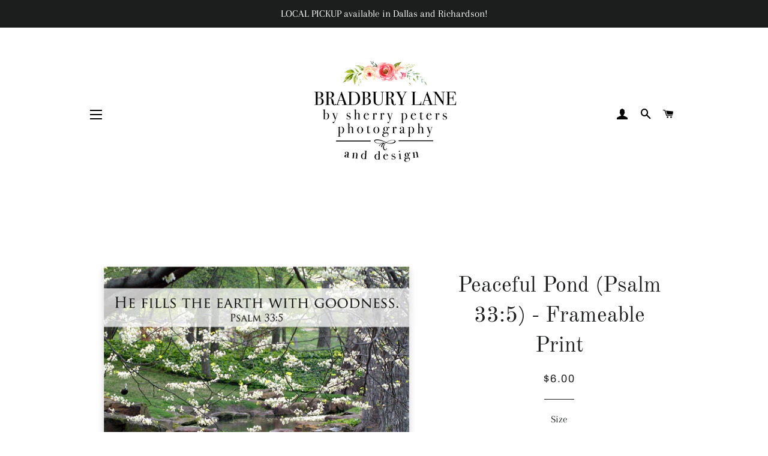

--- FILE ---
content_type: text/html; charset=utf-8
request_url: https://bradburylane.com/products/fathers-world-frameable-print
body_size: 29911
content:
<!doctype html>
<html class="no-js" lang="en">
<head><!-- Basic page needs ================================================== -->
  <meta charset="utf-8">
  <meta http-equiv="X-UA-Compatible" content="IE=edge,chrome=1">

  
    <link rel="shortcut icon" href="//bradburylane.com/cdn/shop/files/BL_Logo_2020_sq_for_social_invert_2_32x32.jpg?v=1614366740" type="image/png" />
  

  <!-- Title and description ================================================== -->
  <title>
  Peaceful Pond (Psalm 33:5) - Frameable Print &ndash; Bradbury Lane
  </title>

  
  <meta name="description" content="Our Frameable Prints are available in a variety of sizes and make a lovely statement of inspiration and encouragement in a home or office.  Our square designs, featured here, are available in 4x4, 6x6, and 8x8 inch sizes and are especially beautiful framed in our crystal clear Acrylic Magnet Frames sold separately here">
  

  <!-- Helpers ================================================== --><!-- /snippets/social-meta-tags.liquid -->




<meta property="og:site_name" content="Bradbury Lane">
<meta property="og:url" content="https://bradburylane.com/products/fathers-world-frameable-print">
<meta property="og:title" content="Peaceful Pond (Psalm 33:5) - Frameable Print">
<meta property="og:type" content="product">
<meta property="og:description" content="Our Frameable Prints are available in a variety of sizes and make a lovely statement of inspiration and encouragement in a home or office.  Our square designs, featured here, are available in 4x4, 6x6, and 8x8 inch sizes and are especially beautiful framed in our crystal clear Acrylic Magnet Frames sold separately here">

  <meta property="og:price:amount" content="6.00">
  <meta property="og:price:currency" content="USD">

<meta property="og:image" content="http://bradburylane.com/cdn/shop/products/Father_sWorld_50d1193c-09da-4682-aa12-ca631a7d3703_1200x1200.jpg?v=1630952283">
<meta property="og:image:secure_url" content="https://bradburylane.com/cdn/shop/products/Father_sWorld_50d1193c-09da-4682-aa12-ca631a7d3703_1200x1200.jpg?v=1630952283">


<meta name="twitter:card" content="summary_large_image">
<meta name="twitter:title" content="Peaceful Pond (Psalm 33:5) - Frameable Print">
<meta name="twitter:description" content="Our Frameable Prints are available in a variety of sizes and make a lovely statement of inspiration and encouragement in a home or office.  Our square designs, featured here, are available in 4x4, 6x6, and 8x8 inch sizes and are especially beautiful framed in our crystal clear Acrylic Magnet Frames sold separately here">

<link rel="canonical" href="https://bradburylane.com/products/fathers-world-frameable-print">
  <meta name="viewport" content="width=device-width,initial-scale=1,shrink-to-fit=no">
  <meta name="theme-color" content="#246a08">

  <!-- CSS ================================================== -->
  <link href="//bradburylane.com/cdn/shop/t/2/assets/timber.scss.css?v=48859748963123875831762612492" rel="stylesheet" type="text/css" media="all" />
  <link href="//bradburylane.com/cdn/shop/t/2/assets/theme.scss.css?v=109432081664423709341762612492" rel="stylesheet" type="text/css" media="all" />

  <!-- Sections ================================================== -->
  <script>
    window.theme = window.theme || {};
    theme.strings = {
      zoomClose: "Close (Esc)",
      zoomPrev: "Previous (Left arrow key)",
      zoomNext: "Next (Right arrow key)",
      moneyFormat: "${{amount}}",
      addressError: "Error looking up that address",
      addressNoResults: "No results for that address",
      addressQueryLimit: "You have exceeded the Google API usage limit. Consider upgrading to a \u003ca href=\"https:\/\/developers.google.com\/maps\/premium\/usage-limits\"\u003ePremium Plan\u003c\/a\u003e.",
      authError: "There was a problem authenticating your Google Maps account.",
      cartEmpty: "Your cart is currently empty.",
      cartCookie: "Enable cookies to use the shopping cart",
      cartSavings: "You're saving [savings]",
      productSlideLabel: "Slide [slide_number] of [slide_max]."
    };
    theme.settings = {
      cartType: "drawer",
      gridType: null
    };
  </script>

  <script src="//bradburylane.com/cdn/shop/t/2/assets/jquery-2.2.3.min.js?v=58211863146907186831595628509" type="text/javascript"></script>

  <script src="//bradburylane.com/cdn/shop/t/2/assets/lazysizes.min.js?v=155223123402716617051595628510" async="async"></script>

  <script src="//bradburylane.com/cdn/shop/t/2/assets/theme.js?v=26671556834515932041605742678" defer="defer"></script>

  <!-- Header hook for plugins ================================================== -->
  <script>window.performance && window.performance.mark && window.performance.mark('shopify.content_for_header.start');</script><meta id="shopify-digital-wallet" name="shopify-digital-wallet" content="/43125309607/digital_wallets/dialog">
<meta name="shopify-checkout-api-token" content="be6404f98b6bdbe3a43acf43fb78d428">
<meta id="in-context-paypal-metadata" data-shop-id="43125309607" data-venmo-supported="false" data-environment="production" data-locale="en_US" data-paypal-v4="true" data-currency="USD">
<link rel="alternate" type="application/json+oembed" href="https://bradburylane.com/products/fathers-world-frameable-print.oembed">
<script async="async" src="/checkouts/internal/preloads.js?locale=en-US"></script>
<link rel="preconnect" href="https://shop.app" crossorigin="anonymous">
<script async="async" src="https://shop.app/checkouts/internal/preloads.js?locale=en-US&shop_id=43125309607" crossorigin="anonymous"></script>
<script id="apple-pay-shop-capabilities" type="application/json">{"shopId":43125309607,"countryCode":"US","currencyCode":"USD","merchantCapabilities":["supports3DS"],"merchantId":"gid:\/\/shopify\/Shop\/43125309607","merchantName":"Bradbury Lane","requiredBillingContactFields":["postalAddress","email","phone"],"requiredShippingContactFields":["postalAddress","email","phone"],"shippingType":"shipping","supportedNetworks":["visa","masterCard","amex","discover","elo","jcb"],"total":{"type":"pending","label":"Bradbury Lane","amount":"1.00"},"shopifyPaymentsEnabled":true,"supportsSubscriptions":true}</script>
<script id="shopify-features" type="application/json">{"accessToken":"be6404f98b6bdbe3a43acf43fb78d428","betas":["rich-media-storefront-analytics"],"domain":"bradburylane.com","predictiveSearch":true,"shopId":43125309607,"locale":"en"}</script>
<script>var Shopify = Shopify || {};
Shopify.shop = "bradburylane635.myshopify.com";
Shopify.locale = "en";
Shopify.currency = {"active":"USD","rate":"1.0"};
Shopify.country = "US";
Shopify.theme = {"name":"Brooklyn","id":106264592551,"schema_name":"Brooklyn","schema_version":"17.0.5","theme_store_id":730,"role":"main"};
Shopify.theme.handle = "null";
Shopify.theme.style = {"id":null,"handle":null};
Shopify.cdnHost = "bradburylane.com/cdn";
Shopify.routes = Shopify.routes || {};
Shopify.routes.root = "/";</script>
<script type="module">!function(o){(o.Shopify=o.Shopify||{}).modules=!0}(window);</script>
<script>!function(o){function n(){var o=[];function n(){o.push(Array.prototype.slice.apply(arguments))}return n.q=o,n}var t=o.Shopify=o.Shopify||{};t.loadFeatures=n(),t.autoloadFeatures=n()}(window);</script>
<script>
  window.ShopifyPay = window.ShopifyPay || {};
  window.ShopifyPay.apiHost = "shop.app\/pay";
  window.ShopifyPay.redirectState = null;
</script>
<script id="shop-js-analytics" type="application/json">{"pageType":"product"}</script>
<script defer="defer" async type="module" src="//bradburylane.com/cdn/shopifycloud/shop-js/modules/v2/client.init-shop-cart-sync_C5BV16lS.en.esm.js"></script>
<script defer="defer" async type="module" src="//bradburylane.com/cdn/shopifycloud/shop-js/modules/v2/chunk.common_CygWptCX.esm.js"></script>
<script type="module">
  await import("//bradburylane.com/cdn/shopifycloud/shop-js/modules/v2/client.init-shop-cart-sync_C5BV16lS.en.esm.js");
await import("//bradburylane.com/cdn/shopifycloud/shop-js/modules/v2/chunk.common_CygWptCX.esm.js");

  window.Shopify.SignInWithShop?.initShopCartSync?.({"fedCMEnabled":true,"windoidEnabled":true});

</script>
<script>
  window.Shopify = window.Shopify || {};
  if (!window.Shopify.featureAssets) window.Shopify.featureAssets = {};
  window.Shopify.featureAssets['shop-js'] = {"shop-cart-sync":["modules/v2/client.shop-cart-sync_ZFArdW7E.en.esm.js","modules/v2/chunk.common_CygWptCX.esm.js"],"init-fed-cm":["modules/v2/client.init-fed-cm_CmiC4vf6.en.esm.js","modules/v2/chunk.common_CygWptCX.esm.js"],"shop-button":["modules/v2/client.shop-button_tlx5R9nI.en.esm.js","modules/v2/chunk.common_CygWptCX.esm.js"],"shop-cash-offers":["modules/v2/client.shop-cash-offers_DOA2yAJr.en.esm.js","modules/v2/chunk.common_CygWptCX.esm.js","modules/v2/chunk.modal_D71HUcav.esm.js"],"init-windoid":["modules/v2/client.init-windoid_sURxWdc1.en.esm.js","modules/v2/chunk.common_CygWptCX.esm.js"],"shop-toast-manager":["modules/v2/client.shop-toast-manager_ClPi3nE9.en.esm.js","modules/v2/chunk.common_CygWptCX.esm.js"],"init-shop-email-lookup-coordinator":["modules/v2/client.init-shop-email-lookup-coordinator_B8hsDcYM.en.esm.js","modules/v2/chunk.common_CygWptCX.esm.js"],"init-shop-cart-sync":["modules/v2/client.init-shop-cart-sync_C5BV16lS.en.esm.js","modules/v2/chunk.common_CygWptCX.esm.js"],"avatar":["modules/v2/client.avatar_BTnouDA3.en.esm.js"],"pay-button":["modules/v2/client.pay-button_FdsNuTd3.en.esm.js","modules/v2/chunk.common_CygWptCX.esm.js"],"init-customer-accounts":["modules/v2/client.init-customer-accounts_DxDtT_ad.en.esm.js","modules/v2/client.shop-login-button_C5VAVYt1.en.esm.js","modules/v2/chunk.common_CygWptCX.esm.js","modules/v2/chunk.modal_D71HUcav.esm.js"],"init-shop-for-new-customer-accounts":["modules/v2/client.init-shop-for-new-customer-accounts_ChsxoAhi.en.esm.js","modules/v2/client.shop-login-button_C5VAVYt1.en.esm.js","modules/v2/chunk.common_CygWptCX.esm.js","modules/v2/chunk.modal_D71HUcav.esm.js"],"shop-login-button":["modules/v2/client.shop-login-button_C5VAVYt1.en.esm.js","modules/v2/chunk.common_CygWptCX.esm.js","modules/v2/chunk.modal_D71HUcav.esm.js"],"init-customer-accounts-sign-up":["modules/v2/client.init-customer-accounts-sign-up_CPSyQ0Tj.en.esm.js","modules/v2/client.shop-login-button_C5VAVYt1.en.esm.js","modules/v2/chunk.common_CygWptCX.esm.js","modules/v2/chunk.modal_D71HUcav.esm.js"],"shop-follow-button":["modules/v2/client.shop-follow-button_Cva4Ekp9.en.esm.js","modules/v2/chunk.common_CygWptCX.esm.js","modules/v2/chunk.modal_D71HUcav.esm.js"],"checkout-modal":["modules/v2/client.checkout-modal_BPM8l0SH.en.esm.js","modules/v2/chunk.common_CygWptCX.esm.js","modules/v2/chunk.modal_D71HUcav.esm.js"],"lead-capture":["modules/v2/client.lead-capture_Bi8yE_yS.en.esm.js","modules/v2/chunk.common_CygWptCX.esm.js","modules/v2/chunk.modal_D71HUcav.esm.js"],"shop-login":["modules/v2/client.shop-login_D6lNrXab.en.esm.js","modules/v2/chunk.common_CygWptCX.esm.js","modules/v2/chunk.modal_D71HUcav.esm.js"],"payment-terms":["modules/v2/client.payment-terms_CZxnsJam.en.esm.js","modules/v2/chunk.common_CygWptCX.esm.js","modules/v2/chunk.modal_D71HUcav.esm.js"]};
</script>
<script id="__st">var __st={"a":43125309607,"offset":-21600,"reqid":"4d57ced1-2c81-416f-b140-a494b940e494-1768712366","pageurl":"bradburylane.com\/products\/fathers-world-frameable-print","u":"4ae460c8fbc2","p":"product","rtyp":"product","rid":7020836815015};</script>
<script>window.ShopifyPaypalV4VisibilityTracking = true;</script>
<script id="captcha-bootstrap">!function(){'use strict';const t='contact',e='account',n='new_comment',o=[[t,t],['blogs',n],['comments',n],[t,'customer']],c=[[e,'customer_login'],[e,'guest_login'],[e,'recover_customer_password'],[e,'create_customer']],r=t=>t.map((([t,e])=>`form[action*='/${t}']:not([data-nocaptcha='true']) input[name='form_type'][value='${e}']`)).join(','),a=t=>()=>t?[...document.querySelectorAll(t)].map((t=>t.form)):[];function s(){const t=[...o],e=r(t);return a(e)}const i='password',u='form_key',d=['recaptcha-v3-token','g-recaptcha-response','h-captcha-response',i],f=()=>{try{return window.sessionStorage}catch{return}},m='__shopify_v',_=t=>t.elements[u];function p(t,e,n=!1){try{const o=window.sessionStorage,c=JSON.parse(o.getItem(e)),{data:r}=function(t){const{data:e,action:n}=t;return t[m]||n?{data:e,action:n}:{data:t,action:n}}(c);for(const[e,n]of Object.entries(r))t.elements[e]&&(t.elements[e].value=n);n&&o.removeItem(e)}catch(o){console.error('form repopulation failed',{error:o})}}const l='form_type',E='cptcha';function T(t){t.dataset[E]=!0}const w=window,h=w.document,L='Shopify',v='ce_forms',y='captcha';let A=!1;((t,e)=>{const n=(g='f06e6c50-85a8-45c8-87d0-21a2b65856fe',I='https://cdn.shopify.com/shopifycloud/storefront-forms-hcaptcha/ce_storefront_forms_captcha_hcaptcha.v1.5.2.iife.js',D={infoText:'Protected by hCaptcha',privacyText:'Privacy',termsText:'Terms'},(t,e,n)=>{const o=w[L][v],c=o.bindForm;if(c)return c(t,g,e,D).then(n);var r;o.q.push([[t,g,e,D],n]),r=I,A||(h.body.append(Object.assign(h.createElement('script'),{id:'captcha-provider',async:!0,src:r})),A=!0)});var g,I,D;w[L]=w[L]||{},w[L][v]=w[L][v]||{},w[L][v].q=[],w[L][y]=w[L][y]||{},w[L][y].protect=function(t,e){n(t,void 0,e),T(t)},Object.freeze(w[L][y]),function(t,e,n,w,h,L){const[v,y,A,g]=function(t,e,n){const i=e?o:[],u=t?c:[],d=[...i,...u],f=r(d),m=r(i),_=r(d.filter((([t,e])=>n.includes(e))));return[a(f),a(m),a(_),s()]}(w,h,L),I=t=>{const e=t.target;return e instanceof HTMLFormElement?e:e&&e.form},D=t=>v().includes(t);t.addEventListener('submit',(t=>{const e=I(t);if(!e)return;const n=D(e)&&!e.dataset.hcaptchaBound&&!e.dataset.recaptchaBound,o=_(e),c=g().includes(e)&&(!o||!o.value);(n||c)&&t.preventDefault(),c&&!n&&(function(t){try{if(!f())return;!function(t){const e=f();if(!e)return;const n=_(t);if(!n)return;const o=n.value;o&&e.removeItem(o)}(t);const e=Array.from(Array(32),(()=>Math.random().toString(36)[2])).join('');!function(t,e){_(t)||t.append(Object.assign(document.createElement('input'),{type:'hidden',name:u})),t.elements[u].value=e}(t,e),function(t,e){const n=f();if(!n)return;const o=[...t.querySelectorAll(`input[type='${i}']`)].map((({name:t})=>t)),c=[...d,...o],r={};for(const[a,s]of new FormData(t).entries())c.includes(a)||(r[a]=s);n.setItem(e,JSON.stringify({[m]:1,action:t.action,data:r}))}(t,e)}catch(e){console.error('failed to persist form',e)}}(e),e.submit())}));const S=(t,e)=>{t&&!t.dataset[E]&&(n(t,e.some((e=>e===t))),T(t))};for(const o of['focusin','change'])t.addEventListener(o,(t=>{const e=I(t);D(e)&&S(e,y())}));const B=e.get('form_key'),M=e.get(l),P=B&&M;t.addEventListener('DOMContentLoaded',(()=>{const t=y();if(P)for(const e of t)e.elements[l].value===M&&p(e,B);[...new Set([...A(),...v().filter((t=>'true'===t.dataset.shopifyCaptcha))])].forEach((e=>S(e,t)))}))}(h,new URLSearchParams(w.location.search),n,t,e,['guest_login'])})(!0,!0)}();</script>
<script integrity="sha256-4kQ18oKyAcykRKYeNunJcIwy7WH5gtpwJnB7kiuLZ1E=" data-source-attribution="shopify.loadfeatures" defer="defer" src="//bradburylane.com/cdn/shopifycloud/storefront/assets/storefront/load_feature-a0a9edcb.js" crossorigin="anonymous"></script>
<script crossorigin="anonymous" defer="defer" src="//bradburylane.com/cdn/shopifycloud/storefront/assets/shopify_pay/storefront-65b4c6d7.js?v=20250812"></script>
<script data-source-attribution="shopify.dynamic_checkout.dynamic.init">var Shopify=Shopify||{};Shopify.PaymentButton=Shopify.PaymentButton||{isStorefrontPortableWallets:!0,init:function(){window.Shopify.PaymentButton.init=function(){};var t=document.createElement("script");t.src="https://bradburylane.com/cdn/shopifycloud/portable-wallets/latest/portable-wallets.en.js",t.type="module",document.head.appendChild(t)}};
</script>
<script data-source-attribution="shopify.dynamic_checkout.buyer_consent">
  function portableWalletsHideBuyerConsent(e){var t=document.getElementById("shopify-buyer-consent"),n=document.getElementById("shopify-subscription-policy-button");t&&n&&(t.classList.add("hidden"),t.setAttribute("aria-hidden","true"),n.removeEventListener("click",e))}function portableWalletsShowBuyerConsent(e){var t=document.getElementById("shopify-buyer-consent"),n=document.getElementById("shopify-subscription-policy-button");t&&n&&(t.classList.remove("hidden"),t.removeAttribute("aria-hidden"),n.addEventListener("click",e))}window.Shopify?.PaymentButton&&(window.Shopify.PaymentButton.hideBuyerConsent=portableWalletsHideBuyerConsent,window.Shopify.PaymentButton.showBuyerConsent=portableWalletsShowBuyerConsent);
</script>
<script data-source-attribution="shopify.dynamic_checkout.cart.bootstrap">document.addEventListener("DOMContentLoaded",(function(){function t(){return document.querySelector("shopify-accelerated-checkout-cart, shopify-accelerated-checkout")}if(t())Shopify.PaymentButton.init();else{new MutationObserver((function(e,n){t()&&(Shopify.PaymentButton.init(),n.disconnect())})).observe(document.body,{childList:!0,subtree:!0})}}));
</script>
<link id="shopify-accelerated-checkout-styles" rel="stylesheet" media="screen" href="https://bradburylane.com/cdn/shopifycloud/portable-wallets/latest/accelerated-checkout-backwards-compat.css" crossorigin="anonymous">
<style id="shopify-accelerated-checkout-cart">
        #shopify-buyer-consent {
  margin-top: 1em;
  display: inline-block;
  width: 100%;
}

#shopify-buyer-consent.hidden {
  display: none;
}

#shopify-subscription-policy-button {
  background: none;
  border: none;
  padding: 0;
  text-decoration: underline;
  font-size: inherit;
  cursor: pointer;
}

#shopify-subscription-policy-button::before {
  box-shadow: none;
}

      </style>

<script>window.performance && window.performance.mark && window.performance.mark('shopify.content_for_header.end');</script>

  <script src="//bradburylane.com/cdn/shop/t/2/assets/modernizr.min.js?v=21391054748206432451595628510" type="text/javascript"></script>

  
  
<link href="https://monorail-edge.shopifysvc.com" rel="dns-prefetch">
<script>(function(){if ("sendBeacon" in navigator && "performance" in window) {try {var session_token_from_headers = performance.getEntriesByType('navigation')[0].serverTiming.find(x => x.name == '_s').description;} catch {var session_token_from_headers = undefined;}var session_cookie_matches = document.cookie.match(/_shopify_s=([^;]*)/);var session_token_from_cookie = session_cookie_matches && session_cookie_matches.length === 2 ? session_cookie_matches[1] : "";var session_token = session_token_from_headers || session_token_from_cookie || "";function handle_abandonment_event(e) {var entries = performance.getEntries().filter(function(entry) {return /monorail-edge.shopifysvc.com/.test(entry.name);});if (!window.abandonment_tracked && entries.length === 0) {window.abandonment_tracked = true;var currentMs = Date.now();var navigation_start = performance.timing.navigationStart;var payload = {shop_id: 43125309607,url: window.location.href,navigation_start,duration: currentMs - navigation_start,session_token,page_type: "product"};window.navigator.sendBeacon("https://monorail-edge.shopifysvc.com/v1/produce", JSON.stringify({schema_id: "online_store_buyer_site_abandonment/1.1",payload: payload,metadata: {event_created_at_ms: currentMs,event_sent_at_ms: currentMs}}));}}window.addEventListener('pagehide', handle_abandonment_event);}}());</script>
<script id="web-pixels-manager-setup">(function e(e,d,r,n,o){if(void 0===o&&(o={}),!Boolean(null===(a=null===(i=window.Shopify)||void 0===i?void 0:i.analytics)||void 0===a?void 0:a.replayQueue)){var i,a;window.Shopify=window.Shopify||{};var t=window.Shopify;t.analytics=t.analytics||{};var s=t.analytics;s.replayQueue=[],s.publish=function(e,d,r){return s.replayQueue.push([e,d,r]),!0};try{self.performance.mark("wpm:start")}catch(e){}var l=function(){var e={modern:/Edge?\/(1{2}[4-9]|1[2-9]\d|[2-9]\d{2}|\d{4,})\.\d+(\.\d+|)|Firefox\/(1{2}[4-9]|1[2-9]\d|[2-9]\d{2}|\d{4,})\.\d+(\.\d+|)|Chrom(ium|e)\/(9{2}|\d{3,})\.\d+(\.\d+|)|(Maci|X1{2}).+ Version\/(15\.\d+|(1[6-9]|[2-9]\d|\d{3,})\.\d+)([,.]\d+|)( \(\w+\)|)( Mobile\/\w+|) Safari\/|Chrome.+OPR\/(9{2}|\d{3,})\.\d+\.\d+|(CPU[ +]OS|iPhone[ +]OS|CPU[ +]iPhone|CPU IPhone OS|CPU iPad OS)[ +]+(15[._]\d+|(1[6-9]|[2-9]\d|\d{3,})[._]\d+)([._]\d+|)|Android:?[ /-](13[3-9]|1[4-9]\d|[2-9]\d{2}|\d{4,})(\.\d+|)(\.\d+|)|Android.+Firefox\/(13[5-9]|1[4-9]\d|[2-9]\d{2}|\d{4,})\.\d+(\.\d+|)|Android.+Chrom(ium|e)\/(13[3-9]|1[4-9]\d|[2-9]\d{2}|\d{4,})\.\d+(\.\d+|)|SamsungBrowser\/([2-9]\d|\d{3,})\.\d+/,legacy:/Edge?\/(1[6-9]|[2-9]\d|\d{3,})\.\d+(\.\d+|)|Firefox\/(5[4-9]|[6-9]\d|\d{3,})\.\d+(\.\d+|)|Chrom(ium|e)\/(5[1-9]|[6-9]\d|\d{3,})\.\d+(\.\d+|)([\d.]+$|.*Safari\/(?![\d.]+ Edge\/[\d.]+$))|(Maci|X1{2}).+ Version\/(10\.\d+|(1[1-9]|[2-9]\d|\d{3,})\.\d+)([,.]\d+|)( \(\w+\)|)( Mobile\/\w+|) Safari\/|Chrome.+OPR\/(3[89]|[4-9]\d|\d{3,})\.\d+\.\d+|(CPU[ +]OS|iPhone[ +]OS|CPU[ +]iPhone|CPU IPhone OS|CPU iPad OS)[ +]+(10[._]\d+|(1[1-9]|[2-9]\d|\d{3,})[._]\d+)([._]\d+|)|Android:?[ /-](13[3-9]|1[4-9]\d|[2-9]\d{2}|\d{4,})(\.\d+|)(\.\d+|)|Mobile Safari.+OPR\/([89]\d|\d{3,})\.\d+\.\d+|Android.+Firefox\/(13[5-9]|1[4-9]\d|[2-9]\d{2}|\d{4,})\.\d+(\.\d+|)|Android.+Chrom(ium|e)\/(13[3-9]|1[4-9]\d|[2-9]\d{2}|\d{4,})\.\d+(\.\d+|)|Android.+(UC? ?Browser|UCWEB|U3)[ /]?(15\.([5-9]|\d{2,})|(1[6-9]|[2-9]\d|\d{3,})\.\d+)\.\d+|SamsungBrowser\/(5\.\d+|([6-9]|\d{2,})\.\d+)|Android.+MQ{2}Browser\/(14(\.(9|\d{2,})|)|(1[5-9]|[2-9]\d|\d{3,})(\.\d+|))(\.\d+|)|K[Aa][Ii]OS\/(3\.\d+|([4-9]|\d{2,})\.\d+)(\.\d+|)/},d=e.modern,r=e.legacy,n=navigator.userAgent;return n.match(d)?"modern":n.match(r)?"legacy":"unknown"}(),u="modern"===l?"modern":"legacy",c=(null!=n?n:{modern:"",legacy:""})[u],f=function(e){return[e.baseUrl,"/wpm","/b",e.hashVersion,"modern"===e.buildTarget?"m":"l",".js"].join("")}({baseUrl:d,hashVersion:r,buildTarget:u}),m=function(e){var d=e.version,r=e.bundleTarget,n=e.surface,o=e.pageUrl,i=e.monorailEndpoint;return{emit:function(e){var a=e.status,t=e.errorMsg,s=(new Date).getTime(),l=JSON.stringify({metadata:{event_sent_at_ms:s},events:[{schema_id:"web_pixels_manager_load/3.1",payload:{version:d,bundle_target:r,page_url:o,status:a,surface:n,error_msg:t},metadata:{event_created_at_ms:s}}]});if(!i)return console&&console.warn&&console.warn("[Web Pixels Manager] No Monorail endpoint provided, skipping logging."),!1;try{return self.navigator.sendBeacon.bind(self.navigator)(i,l)}catch(e){}var u=new XMLHttpRequest;try{return u.open("POST",i,!0),u.setRequestHeader("Content-Type","text/plain"),u.send(l),!0}catch(e){return console&&console.warn&&console.warn("[Web Pixels Manager] Got an unhandled error while logging to Monorail."),!1}}}}({version:r,bundleTarget:l,surface:e.surface,pageUrl:self.location.href,monorailEndpoint:e.monorailEndpoint});try{o.browserTarget=l,function(e){var d=e.src,r=e.async,n=void 0===r||r,o=e.onload,i=e.onerror,a=e.sri,t=e.scriptDataAttributes,s=void 0===t?{}:t,l=document.createElement("script"),u=document.querySelector("head"),c=document.querySelector("body");if(l.async=n,l.src=d,a&&(l.integrity=a,l.crossOrigin="anonymous"),s)for(var f in s)if(Object.prototype.hasOwnProperty.call(s,f))try{l.dataset[f]=s[f]}catch(e){}if(o&&l.addEventListener("load",o),i&&l.addEventListener("error",i),u)u.appendChild(l);else{if(!c)throw new Error("Did not find a head or body element to append the script");c.appendChild(l)}}({src:f,async:!0,onload:function(){if(!function(){var e,d;return Boolean(null===(d=null===(e=window.Shopify)||void 0===e?void 0:e.analytics)||void 0===d?void 0:d.initialized)}()){var d=window.webPixelsManager.init(e)||void 0;if(d){var r=window.Shopify.analytics;r.replayQueue.forEach((function(e){var r=e[0],n=e[1],o=e[2];d.publishCustomEvent(r,n,o)})),r.replayQueue=[],r.publish=d.publishCustomEvent,r.visitor=d.visitor,r.initialized=!0}}},onerror:function(){return m.emit({status:"failed",errorMsg:"".concat(f," has failed to load")})},sri:function(e){var d=/^sha384-[A-Za-z0-9+/=]+$/;return"string"==typeof e&&d.test(e)}(c)?c:"",scriptDataAttributes:o}),m.emit({status:"loading"})}catch(e){m.emit({status:"failed",errorMsg:(null==e?void 0:e.message)||"Unknown error"})}}})({shopId: 43125309607,storefrontBaseUrl: "https://bradburylane.com",extensionsBaseUrl: "https://extensions.shopifycdn.com/cdn/shopifycloud/web-pixels-manager",monorailEndpoint: "https://monorail-edge.shopifysvc.com/unstable/produce_batch",surface: "storefront-renderer",enabledBetaFlags: ["2dca8a86"],webPixelsConfigList: [{"id":"shopify-app-pixel","configuration":"{}","eventPayloadVersion":"v1","runtimeContext":"STRICT","scriptVersion":"0450","apiClientId":"shopify-pixel","type":"APP","privacyPurposes":["ANALYTICS","MARKETING"]},{"id":"shopify-custom-pixel","eventPayloadVersion":"v1","runtimeContext":"LAX","scriptVersion":"0450","apiClientId":"shopify-pixel","type":"CUSTOM","privacyPurposes":["ANALYTICS","MARKETING"]}],isMerchantRequest: false,initData: {"shop":{"name":"Bradbury Lane","paymentSettings":{"currencyCode":"USD"},"myshopifyDomain":"bradburylane635.myshopify.com","countryCode":"US","storefrontUrl":"https:\/\/bradburylane.com"},"customer":null,"cart":null,"checkout":null,"productVariants":[{"price":{"amount":6.0,"currencyCode":"USD"},"product":{"title":"Peaceful Pond (Psalm 33:5) - Frameable Print","vendor":"Sacred Moments","id":"7020836815015","untranslatedTitle":"Peaceful Pond (Psalm 33:5) - Frameable Print","url":"\/products\/fathers-world-frameable-print","type":"Frameable Prints"},"id":"41191311409319","image":{"src":"\/\/bradburylane.com\/cdn\/shop\/products\/Father_sWorld_50d1193c-09da-4682-aa12-ca631a7d3703.jpg?v=1630952283"},"sku":"46779","title":"4\"x4\"","untranslatedTitle":"4\"x4\""},{"price":{"amount":12.0,"currencyCode":"USD"},"product":{"title":"Peaceful Pond (Psalm 33:5) - Frameable Print","vendor":"Sacred Moments","id":"7020836815015","untranslatedTitle":"Peaceful Pond (Psalm 33:5) - Frameable Print","url":"\/products\/fathers-world-frameable-print","type":"Frameable Prints"},"id":"41191311442087","image":{"src":"\/\/bradburylane.com\/cdn\/shop\/products\/Father_sWorld_50d1193c-09da-4682-aa12-ca631a7d3703.jpg?v=1630952283"},"sku":"46780","title":"6\"x6\"","untranslatedTitle":"6\"x6\""},{"price":{"amount":18.0,"currencyCode":"USD"},"product":{"title":"Peaceful Pond (Psalm 33:5) - Frameable Print","vendor":"Sacred Moments","id":"7020836815015","untranslatedTitle":"Peaceful Pond (Psalm 33:5) - Frameable Print","url":"\/products\/fathers-world-frameable-print","type":"Frameable Prints"},"id":"41191311474855","image":{"src":"\/\/bradburylane.com\/cdn\/shop\/products\/Father_sWorld_50d1193c-09da-4682-aa12-ca631a7d3703.jpg?v=1630952283"},"sku":"46781","title":"8\"x8\"","untranslatedTitle":"8\"x8\""}],"purchasingCompany":null},},"https://bradburylane.com/cdn","fcfee988w5aeb613cpc8e4bc33m6693e112",{"modern":"","legacy":""},{"shopId":"43125309607","storefrontBaseUrl":"https:\/\/bradburylane.com","extensionBaseUrl":"https:\/\/extensions.shopifycdn.com\/cdn\/shopifycloud\/web-pixels-manager","surface":"storefront-renderer","enabledBetaFlags":"[\"2dca8a86\"]","isMerchantRequest":"false","hashVersion":"fcfee988w5aeb613cpc8e4bc33m6693e112","publish":"custom","events":"[[\"page_viewed\",{}],[\"product_viewed\",{\"productVariant\":{\"price\":{\"amount\":6.0,\"currencyCode\":\"USD\"},\"product\":{\"title\":\"Peaceful Pond (Psalm 33:5) - Frameable Print\",\"vendor\":\"Sacred Moments\",\"id\":\"7020836815015\",\"untranslatedTitle\":\"Peaceful Pond (Psalm 33:5) - Frameable Print\",\"url\":\"\/products\/fathers-world-frameable-print\",\"type\":\"Frameable Prints\"},\"id\":\"41191311409319\",\"image\":{\"src\":\"\/\/bradburylane.com\/cdn\/shop\/products\/Father_sWorld_50d1193c-09da-4682-aa12-ca631a7d3703.jpg?v=1630952283\"},\"sku\":\"46779\",\"title\":\"4\\\"x4\\\"\",\"untranslatedTitle\":\"4\\\"x4\\\"\"}}]]"});</script><script>
  window.ShopifyAnalytics = window.ShopifyAnalytics || {};
  window.ShopifyAnalytics.meta = window.ShopifyAnalytics.meta || {};
  window.ShopifyAnalytics.meta.currency = 'USD';
  var meta = {"product":{"id":7020836815015,"gid":"gid:\/\/shopify\/Product\/7020836815015","vendor":"Sacred Moments","type":"Frameable Prints","handle":"fathers-world-frameable-print","variants":[{"id":41191311409319,"price":600,"name":"Peaceful Pond (Psalm 33:5) - Frameable Print - 4\"x4\"","public_title":"4\"x4\"","sku":"46779"},{"id":41191311442087,"price":1200,"name":"Peaceful Pond (Psalm 33:5) - Frameable Print - 6\"x6\"","public_title":"6\"x6\"","sku":"46780"},{"id":41191311474855,"price":1800,"name":"Peaceful Pond (Psalm 33:5) - Frameable Print - 8\"x8\"","public_title":"8\"x8\"","sku":"46781"}],"remote":false},"page":{"pageType":"product","resourceType":"product","resourceId":7020836815015,"requestId":"4d57ced1-2c81-416f-b140-a494b940e494-1768712366"}};
  for (var attr in meta) {
    window.ShopifyAnalytics.meta[attr] = meta[attr];
  }
</script>
<script class="analytics">
  (function () {
    var customDocumentWrite = function(content) {
      var jquery = null;

      if (window.jQuery) {
        jquery = window.jQuery;
      } else if (window.Checkout && window.Checkout.$) {
        jquery = window.Checkout.$;
      }

      if (jquery) {
        jquery('body').append(content);
      }
    };

    var hasLoggedConversion = function(token) {
      if (token) {
        return document.cookie.indexOf('loggedConversion=' + token) !== -1;
      }
      return false;
    }

    var setCookieIfConversion = function(token) {
      if (token) {
        var twoMonthsFromNow = new Date(Date.now());
        twoMonthsFromNow.setMonth(twoMonthsFromNow.getMonth() + 2);

        document.cookie = 'loggedConversion=' + token + '; expires=' + twoMonthsFromNow;
      }
    }

    var trekkie = window.ShopifyAnalytics.lib = window.trekkie = window.trekkie || [];
    if (trekkie.integrations) {
      return;
    }
    trekkie.methods = [
      'identify',
      'page',
      'ready',
      'track',
      'trackForm',
      'trackLink'
    ];
    trekkie.factory = function(method) {
      return function() {
        var args = Array.prototype.slice.call(arguments);
        args.unshift(method);
        trekkie.push(args);
        return trekkie;
      };
    };
    for (var i = 0; i < trekkie.methods.length; i++) {
      var key = trekkie.methods[i];
      trekkie[key] = trekkie.factory(key);
    }
    trekkie.load = function(config) {
      trekkie.config = config || {};
      trekkie.config.initialDocumentCookie = document.cookie;
      var first = document.getElementsByTagName('script')[0];
      var script = document.createElement('script');
      script.type = 'text/javascript';
      script.onerror = function(e) {
        var scriptFallback = document.createElement('script');
        scriptFallback.type = 'text/javascript';
        scriptFallback.onerror = function(error) {
                var Monorail = {
      produce: function produce(monorailDomain, schemaId, payload) {
        var currentMs = new Date().getTime();
        var event = {
          schema_id: schemaId,
          payload: payload,
          metadata: {
            event_created_at_ms: currentMs,
            event_sent_at_ms: currentMs
          }
        };
        return Monorail.sendRequest("https://" + monorailDomain + "/v1/produce", JSON.stringify(event));
      },
      sendRequest: function sendRequest(endpointUrl, payload) {
        // Try the sendBeacon API
        if (window && window.navigator && typeof window.navigator.sendBeacon === 'function' && typeof window.Blob === 'function' && !Monorail.isIos12()) {
          var blobData = new window.Blob([payload], {
            type: 'text/plain'
          });

          if (window.navigator.sendBeacon(endpointUrl, blobData)) {
            return true;
          } // sendBeacon was not successful

        } // XHR beacon

        var xhr = new XMLHttpRequest();

        try {
          xhr.open('POST', endpointUrl);
          xhr.setRequestHeader('Content-Type', 'text/plain');
          xhr.send(payload);
        } catch (e) {
          console.log(e);
        }

        return false;
      },
      isIos12: function isIos12() {
        return window.navigator.userAgent.lastIndexOf('iPhone; CPU iPhone OS 12_') !== -1 || window.navigator.userAgent.lastIndexOf('iPad; CPU OS 12_') !== -1;
      }
    };
    Monorail.produce('monorail-edge.shopifysvc.com',
      'trekkie_storefront_load_errors/1.1',
      {shop_id: 43125309607,
      theme_id: 106264592551,
      app_name: "storefront",
      context_url: window.location.href,
      source_url: "//bradburylane.com/cdn/s/trekkie.storefront.cd680fe47e6c39ca5d5df5f0a32d569bc48c0f27.min.js"});

        };
        scriptFallback.async = true;
        scriptFallback.src = '//bradburylane.com/cdn/s/trekkie.storefront.cd680fe47e6c39ca5d5df5f0a32d569bc48c0f27.min.js';
        first.parentNode.insertBefore(scriptFallback, first);
      };
      script.async = true;
      script.src = '//bradburylane.com/cdn/s/trekkie.storefront.cd680fe47e6c39ca5d5df5f0a32d569bc48c0f27.min.js';
      first.parentNode.insertBefore(script, first);
    };
    trekkie.load(
      {"Trekkie":{"appName":"storefront","development":false,"defaultAttributes":{"shopId":43125309607,"isMerchantRequest":null,"themeId":106264592551,"themeCityHash":"14584247314372622063","contentLanguage":"en","currency":"USD","eventMetadataId":"ebb50487-e121-43e6-aad7-b680383bf73b"},"isServerSideCookieWritingEnabled":true,"monorailRegion":"shop_domain","enabledBetaFlags":["65f19447"]},"Session Attribution":{},"S2S":{"facebookCapiEnabled":false,"source":"trekkie-storefront-renderer","apiClientId":580111}}
    );

    var loaded = false;
    trekkie.ready(function() {
      if (loaded) return;
      loaded = true;

      window.ShopifyAnalytics.lib = window.trekkie;

      var originalDocumentWrite = document.write;
      document.write = customDocumentWrite;
      try { window.ShopifyAnalytics.merchantGoogleAnalytics.call(this); } catch(error) {};
      document.write = originalDocumentWrite;

      window.ShopifyAnalytics.lib.page(null,{"pageType":"product","resourceType":"product","resourceId":7020836815015,"requestId":"4d57ced1-2c81-416f-b140-a494b940e494-1768712366","shopifyEmitted":true});

      var match = window.location.pathname.match(/checkouts\/(.+)\/(thank_you|post_purchase)/)
      var token = match? match[1]: undefined;
      if (!hasLoggedConversion(token)) {
        setCookieIfConversion(token);
        window.ShopifyAnalytics.lib.track("Viewed Product",{"currency":"USD","variantId":41191311409319,"productId":7020836815015,"productGid":"gid:\/\/shopify\/Product\/7020836815015","name":"Peaceful Pond (Psalm 33:5) - Frameable Print - 4\"x4\"","price":"6.00","sku":"46779","brand":"Sacred Moments","variant":"4\"x4\"","category":"Frameable Prints","nonInteraction":true,"remote":false},undefined,undefined,{"shopifyEmitted":true});
      window.ShopifyAnalytics.lib.track("monorail:\/\/trekkie_storefront_viewed_product\/1.1",{"currency":"USD","variantId":41191311409319,"productId":7020836815015,"productGid":"gid:\/\/shopify\/Product\/7020836815015","name":"Peaceful Pond (Psalm 33:5) - Frameable Print - 4\"x4\"","price":"6.00","sku":"46779","brand":"Sacred Moments","variant":"4\"x4\"","category":"Frameable Prints","nonInteraction":true,"remote":false,"referer":"https:\/\/bradburylane.com\/products\/fathers-world-frameable-print"});
      }
    });


        var eventsListenerScript = document.createElement('script');
        eventsListenerScript.async = true;
        eventsListenerScript.src = "//bradburylane.com/cdn/shopifycloud/storefront/assets/shop_events_listener-3da45d37.js";
        document.getElementsByTagName('head')[0].appendChild(eventsListenerScript);

})();</script>
<script
  defer
  src="https://bradburylane.com/cdn/shopifycloud/perf-kit/shopify-perf-kit-3.0.4.min.js"
  data-application="storefront-renderer"
  data-shop-id="43125309607"
  data-render-region="gcp-us-central1"
  data-page-type="product"
  data-theme-instance-id="106264592551"
  data-theme-name="Brooklyn"
  data-theme-version="17.0.5"
  data-monorail-region="shop_domain"
  data-resource-timing-sampling-rate="10"
  data-shs="true"
  data-shs-beacon="true"
  data-shs-export-with-fetch="true"
  data-shs-logs-sample-rate="1"
  data-shs-beacon-endpoint="https://bradburylane.com/api/collect"
></script>
</head>


<body id="peaceful-pond-psalm-33-5-frameable-print" class="template-product">

  <div id="shopify-section-header" class="shopify-section"><style data-shopify>.header-wrapper .site-nav__link,
  .header-wrapper .site-header__logo a,
  .header-wrapper .site-nav__dropdown-link,
  .header-wrapper .site-nav--has-dropdown > a.nav-focus,
  .header-wrapper .site-nav--has-dropdown.nav-hover > a,
  .header-wrapper .site-nav--has-dropdown:hover > a {
    color: #000000;
  }

  .header-wrapper .site-header__logo a:hover,
  .header-wrapper .site-header__logo a:focus,
  .header-wrapper .site-nav__link:hover,
  .header-wrapper .site-nav__link:focus,
  .header-wrapper .site-nav--has-dropdown a:hover,
  .header-wrapper .site-nav--has-dropdown > a.nav-focus:hover,
  .header-wrapper .site-nav--has-dropdown > a.nav-focus:focus,
  .header-wrapper .site-nav--has-dropdown .site-nav__link:hover,
  .header-wrapper .site-nav--has-dropdown .site-nav__link:focus,
  .header-wrapper .site-nav--has-dropdown.nav-hover > a:hover,
  .header-wrapper .site-nav__dropdown a:focus {
    color: rgba(0, 0, 0, 0.75);
  }

  .header-wrapper .burger-icon,
  .header-wrapper .site-nav--has-dropdown:hover > a:before,
  .header-wrapper .site-nav--has-dropdown > a.nav-focus:before,
  .header-wrapper .site-nav--has-dropdown.nav-hover > a:before {
    background: #000000;
  }

  .header-wrapper .site-nav__link:hover .burger-icon {
    background: rgba(0, 0, 0, 0.75);
  }

  .site-header__logo img {
    max-width: 260px;
  }

  @media screen and (max-width: 768px) {
    .site-header__logo img {
      max-width: 100%;
    }
  }</style><div data-section-id="header" data-section-type="header-section" data-template="product">
  <div id="NavDrawer" class="drawer drawer--left">
      <div class="drawer__inner drawer-left__inner">

    
      <!-- /snippets/search-bar.liquid -->





<form action="/search" method="get" class="input-group search-bar search-bar--drawer" role="search">
  
  <input type="search" name="q" value="" placeholder="Search our store" class="input-group-field" aria-label="Search our store">
  <span class="input-group-btn">
    <button type="submit" class="btn--secondary icon-fallback-text">
      <span class="icon icon-search" aria-hidden="true"></span>
      <span class="fallback-text">Search</span>
    </button>
  </span>
</form>

    

    <ul class="mobile-nav">
      
        

          <li class="mobile-nav__item">
            <a
              href="/collections/2026-calendars-1"
              class="mobile-nav__link"
              >
                2026 CALENDARS!
            </a>
          </li>

        
      
        

          <li class="mobile-nav__item">
            <a
              href="/collections/crosses"
              class="mobile-nav__link"
              >
                COMFORT CROSSES - Restocked!
            </a>
          </li>

        
      
        

          <li class="mobile-nav__item">
            <a
              href="/collections/p-u-z-z-l-e-s"
              class="mobile-nav__link"
              >
                PUZZLES - ON SALE!
            </a>
          </li>

        
      
        
          <li class="mobile-nav__item">
            <div class="mobile-nav__has-sublist">
              <a
                href="/collections/new-31-days-of-prayers-for-you"
                class="mobile-nav__link"
                id="Label-4"
                >31 DAYS OF PRAYERS FOR YOU</a>
              <div class="mobile-nav__toggle">
                <button type="button" class="mobile-nav__toggle-btn icon-fallback-text" aria-controls="Linklist-4" aria-expanded="false">
                  <span class="icon-fallback-text mobile-nav__toggle-open">
                    <span class="icon icon-plus" aria-hidden="true"></span>
                    <span class="fallback-text">Expand submenu 31 DAYS OF PRAYERS FOR YOU</span>
                  </span>
                  <span class="icon-fallback-text mobile-nav__toggle-close">
                    <span class="icon icon-minus" aria-hidden="true"></span>
                    <span class="fallback-text">Collapse submenu 31 DAYS OF PRAYERS FOR YOU</span>
                  </span>
                </button>
              </div>
            </div>
            <ul class="mobile-nav__sublist" id="Linklist-4" aria-labelledby="Label-4" role="navigation">
              
              
                
                <li class="mobile-nav__item">
                  <a
                    href="/collections/31-days-of-prayers-for-you"
                    class="mobile-nav__link"
                    >
                      31 Days of Prayers for You
                  </a>
                </li>
                
              
                
                <li class="mobile-nav__item">
                  <a
                    href="/collections/31-days-of-prayers-for-you-in-blue"
                    class="mobile-nav__link"
                    >
                      31 Days of Prayers for You in Blue
                  </a>
                </li>
                
              
                
                <li class="mobile-nav__item">
                  <a
                    href="/collections/31-days-of-prayers-for-you-version-2"
                    class="mobile-nav__link"
                    >
                      31 Days of Prayers for You at the Lake
                  </a>
                </li>
                
              
                
                <li class="mobile-nav__item">
                  <a
                    href="/collections/praying-for-you"
                    class="mobile-nav__link"
                    >
                      Praying for You Notecards
                  </a>
                </li>
                
              
            </ul>
          </li>

          
      
        
          <li class="mobile-nav__item">
            <div class="mobile-nav__has-sublist">
              <a
                href="/collections/canvas-prints-beveled-boards"
                class="mobile-nav__link"
                id="Label-5"
                >BEVELED BOARDS &amp; CANVAS PRINTS </a>
              <div class="mobile-nav__toggle">
                <button type="button" class="mobile-nav__toggle-btn icon-fallback-text" aria-controls="Linklist-5" aria-expanded="false">
                  <span class="icon-fallback-text mobile-nav__toggle-open">
                    <span class="icon icon-plus" aria-hidden="true"></span>
                    <span class="fallback-text">Expand submenu BEVELED BOARDS &amp; CANVAS PRINTS </span>
                  </span>
                  <span class="icon-fallback-text mobile-nav__toggle-close">
                    <span class="icon icon-minus" aria-hidden="true"></span>
                    <span class="fallback-text">Collapse submenu BEVELED BOARDS &amp; CANVAS PRINTS </span>
                  </span>
                </button>
              </div>
            </div>
            <ul class="mobile-nav__sublist" id="Linklist-5" aria-labelledby="Label-5" role="navigation">
              
              
                
                <li class="mobile-nav__item">
                  <a
                    href="/collections/canvas-prints"
                    class="mobile-nav__link"
                    >
                      Canvas Prints
                  </a>
                </li>
                
              
                
                <li class="mobile-nav__item">
                  <a
                    href="/collections/beveled-boards"
                    class="mobile-nav__link"
                    >
                      Beveled Boards
                  </a>
                </li>
                
              
                
                <li class="mobile-nav__item">
                  <a
                    href="/collections/fall-beveled-boards-and-canvases"
                    class="mobile-nav__link"
                    >
                      Fall Beveled Boards and Canvases
                  </a>
                </li>
                
              
            </ul>
          </li>

          
      
        
          <li class="mobile-nav__item">
            <div class="mobile-nav__has-sublist">
              <a
                href="/collections/books"
                class="mobile-nav__link"
                id="Label-6"
                >BOOKS</a>
              <div class="mobile-nav__toggle">
                <button type="button" class="mobile-nav__toggle-btn icon-fallback-text" aria-controls="Linklist-6" aria-expanded="false">
                  <span class="icon-fallback-text mobile-nav__toggle-open">
                    <span class="icon icon-plus" aria-hidden="true"></span>
                    <span class="fallback-text">Expand submenu BOOKS</span>
                  </span>
                  <span class="icon-fallback-text mobile-nav__toggle-close">
                    <span class="icon icon-minus" aria-hidden="true"></span>
                    <span class="fallback-text">Collapse submenu BOOKS</span>
                  </span>
                </button>
              </div>
            </div>
            <ul class="mobile-nav__sublist" id="Linklist-6" aria-labelledby="Label-6" role="navigation">
              
              
                
                <li class="mobile-nav__item">
                  <a
                    href="/collections/childrens-books"
                    class="mobile-nav__link"
                    >
                      Children&#39;s Books
                  </a>
                </li>
                
              
                
                <li class="mobile-nav__item">
                  <a
                    href="/collections/christmas-books"
                    class="mobile-nav__link"
                    >
                      Christmas Books
                  </a>
                </li>
                
              
                
                <li class="mobile-nav__item">
                  <a
                    href="/collections/journals-notebooks"
                    class="mobile-nav__link"
                    >
                      Notebooks &amp; Journals
                  </a>
                </li>
                
              
            </ul>
          </li>

          
      
        
          <li class="mobile-nav__item">
            <div class="mobile-nav__has-sublist">
              <a
                href="/collections/bookmarks"
                class="mobile-nav__link"
                id="Label-7"
                >BOOKMARKS</a>
              <div class="mobile-nav__toggle">
                <button type="button" class="mobile-nav__toggle-btn icon-fallback-text" aria-controls="Linklist-7" aria-expanded="false">
                  <span class="icon-fallback-text mobile-nav__toggle-open">
                    <span class="icon icon-plus" aria-hidden="true"></span>
                    <span class="fallback-text">Expand submenu BOOKMARKS</span>
                  </span>
                  <span class="icon-fallback-text mobile-nav__toggle-close">
                    <span class="icon icon-minus" aria-hidden="true"></span>
                    <span class="fallback-text">Collapse submenu BOOKMARKS</span>
                  </span>
                </button>
              </div>
            </div>
            <ul class="mobile-nav__sublist" id="Linklist-7" aria-labelledby="Label-7" role="navigation">
              
              
                
                <li class="mobile-nav__item">
                  <a
                    href="/collections/friendship-roses-bookmarks"
                    class="mobile-nav__link"
                    >
                      Friendship Roses Bookmarks
                  </a>
                </li>
                
              
                
                <li class="mobile-nav__item">
                  <a
                    href="/collections/personalized-bookmarks"
                    class="mobile-nav__link"
                    >
                      Personalized Bookmarks
                  </a>
                </li>
                
              
            </ul>
          </li>

          
      
        
          <li class="mobile-nav__item">
            <div class="mobile-nav__has-sublist">
              <a
                href="/collections/candles-fragrance"
                class="mobile-nav__link"
                id="Label-8"
                >CANDLES &amp; FRAGRANCE</a>
              <div class="mobile-nav__toggle">
                <button type="button" class="mobile-nav__toggle-btn icon-fallback-text" aria-controls="Linklist-8" aria-expanded="false">
                  <span class="icon-fallback-text mobile-nav__toggle-open">
                    <span class="icon icon-plus" aria-hidden="true"></span>
                    <span class="fallback-text">Expand submenu CANDLES &amp; FRAGRANCE</span>
                  </span>
                  <span class="icon-fallback-text mobile-nav__toggle-close">
                    <span class="icon icon-minus" aria-hidden="true"></span>
                    <span class="fallback-text">Collapse submenu CANDLES &amp; FRAGRANCE</span>
                  </span>
                </button>
              </div>
            </div>
            <ul class="mobile-nav__sublist" id="Linklist-8" aria-labelledby="Label-8" role="navigation">
              
              
                
                <li class="mobile-nav__item">
                  <a
                    href="/collections/aromatique"
                    class="mobile-nav__link"
                    >
                      Aromatique
                  </a>
                </li>
                
              
                
                <li class="mobile-nav__item">
                  <div class="mobile-nav__has-sublist">
                    <a
                      href="/collections/michel-design-works"
                      class="mobile-nav__link"
                      id="Label-8-2"
                      >
                        Michel Design Works
                    </a>
                    <div class="mobile-nav__toggle">
                      <button type="button" class="mobile-nav__toggle-btn icon-fallback-text" aria-controls="Linklist-8-2" aria-expanded="false">
                        <span class="icon-fallback-text mobile-nav__toggle-open">
                          <span class="icon icon-plus" aria-hidden="true"></span>
                          <span class="fallback-text">Expand submenu CANDLES &amp; FRAGRANCE</span>
                        </span>
                        <span class="icon-fallback-text mobile-nav__toggle-close">
                          <span class="icon icon-minus" aria-hidden="true"></span>
                          <span class="fallback-text">Collapse submenu CANDLES &amp; FRAGRANCE</span>
                        </span>
                      </button>
                    </div>
                  </div>
                  <ul class="mobile-nav__sublist mobile-nav__subsublist" id="Linklist-8-2" aria-labelledby="Label-8-2" role="navigation">
                    
                      <li class="mobile-nav__item">
                        <a
                          href="/collections/michel-fall-fragrance"
                          class="mobile-nav__link"
                          >
                            Michel Fall Fragrance
                        </a>
                      </li>
                    
                      <li class="mobile-nav__item">
                        <a
                          href="/collections/michel-christmas-fragrance"
                          class="mobile-nav__link"
                          >
                            Michel Christmas Fragrance
                        </a>
                      </li>
                    
                      <li class="mobile-nav__item">
                        <a
                          href="/collections/michel-year-round-fragrance"
                          class="mobile-nav__link"
                          >
                            Michel Year Round Fragrance
                        </a>
                      </li>
                    
                      <li class="mobile-nav__item">
                        <a
                          href="/collections/small-hand-creams"
                          class="mobile-nav__link"
                          >
                            Michel Small Hand Creams
                        </a>
                      </li>
                    
                  </ul>
                </li>
                
              
                
                <li class="mobile-nav__item">
                  <a
                    href="/collections/sweet-water-decor"
                    class="mobile-nav__link"
                    >
                      Sweet Water Decor
                  </a>
                </li>
                
              
                
                <li class="mobile-nav__item">
                  <a
                    href="/collections/christmas-and-winter-fragrance"
                    class="mobile-nav__link"
                    >
                      Christmas and Winter Fragrance
                  </a>
                </li>
                
              
                
                <li class="mobile-nav__item">
                  <a
                    href="/collections/fall-fragrance"
                    class="mobile-nav__link"
                    >
                      Fall Fragrance
                  </a>
                </li>
                
              
                
                <li class="mobile-nav__item">
                  <a
                    href="/collections/year-round-fragrance"
                    class="mobile-nav__link"
                    >
                      Year Round Fragrance
                  </a>
                </li>
                
              
            </ul>
          </li>

          
      
        

          <li class="mobile-nav__item">
            <a
              href="/collections/everyday-prayers"
              class="mobile-nav__link"
              >
                EVERYDAY PRAYERS
            </a>
          </li>

        
      
        

          <li class="mobile-nav__item">
            <a
              href="/collections/gift-cards"
              class="mobile-nav__link"
              >
                GIFT CARDS 
            </a>
          </li>

        
      
        
          <li class="mobile-nav__item">
            <div class="mobile-nav__has-sublist">
              <a
                href="/collections/gifts"
                class="mobile-nav__link"
                id="Label-11"
                >GIFTS</a>
              <div class="mobile-nav__toggle">
                <button type="button" class="mobile-nav__toggle-btn icon-fallback-text" aria-controls="Linklist-11" aria-expanded="false">
                  <span class="icon-fallback-text mobile-nav__toggle-open">
                    <span class="icon icon-plus" aria-hidden="true"></span>
                    <span class="fallback-text">Expand submenu GIFTS</span>
                  </span>
                  <span class="icon-fallback-text mobile-nav__toggle-close">
                    <span class="icon icon-minus" aria-hidden="true"></span>
                    <span class="fallback-text">Collapse submenu GIFTS</span>
                  </span>
                </button>
              </div>
            </div>
            <ul class="mobile-nav__sublist" id="Linklist-11" aria-labelledby="Label-11" role="navigation">
              
              
                
                <li class="mobile-nav__item">
                  <a
                    href="/collections/crosses"
                    class="mobile-nav__link"
                    >
                      Crosses
                  </a>
                </li>
                
              
                
                <li class="mobile-nav__item">
                  <a
                    href="/collections/natural-life"
                    class="mobile-nav__link"
                    >
                      Natural Life
                  </a>
                </li>
                
              
            </ul>
          </li>

          
      
        
          <li class="mobile-nav__item">
            <div class="mobile-nav__has-sublist">
              <a
                href="/collections/our-favorite-snacks/our-favorite-snacks"
                class="mobile-nav__link"
                id="Label-12"
                >FOOD</a>
              <div class="mobile-nav__toggle">
                <button type="button" class="mobile-nav__toggle-btn icon-fallback-text" aria-controls="Linklist-12" aria-expanded="false">
                  <span class="icon-fallback-text mobile-nav__toggle-open">
                    <span class="icon icon-plus" aria-hidden="true"></span>
                    <span class="fallback-text">Expand submenu FOOD</span>
                  </span>
                  <span class="icon-fallback-text mobile-nav__toggle-close">
                    <span class="icon icon-minus" aria-hidden="true"></span>
                    <span class="fallback-text">Collapse submenu FOOD</span>
                  </span>
                </button>
              </div>
            </div>
            <ul class="mobile-nav__sublist" id="Linklist-12" aria-labelledby="Label-12" role="navigation">
              
              
                
                <li class="mobile-nav__item">
                  <a
                    href="/collections/our-favorite-snacks"
                    class="mobile-nav__link"
                    >
                      OUR FAVORITE SNACKS
                  </a>
                </li>
                
              
                
                <li class="mobile-nav__item">
                  <a
                    href="/collections/dallas-caramels"
                    class="mobile-nav__link"
                    >
                      DALLAS CARAMELS
                  </a>
                </li>
                
              
            </ul>
          </li>

          
      
        
          <li class="mobile-nav__item">
            <div class="mobile-nav__has-sublist">
              <a
                href="/collections/prints"
                class="mobile-nav__link"
                id="Label-13"
                >FRAMED MINI PRINTS</a>
              <div class="mobile-nav__toggle">
                <button type="button" class="mobile-nav__toggle-btn icon-fallback-text" aria-controls="Linklist-13" aria-expanded="false">
                  <span class="icon-fallback-text mobile-nav__toggle-open">
                    <span class="icon icon-plus" aria-hidden="true"></span>
                    <span class="fallback-text">Expand submenu FRAMED MINI PRINTS</span>
                  </span>
                  <span class="icon-fallback-text mobile-nav__toggle-close">
                    <span class="icon icon-minus" aria-hidden="true"></span>
                    <span class="fallback-text">Collapse submenu FRAMED MINI PRINTS</span>
                  </span>
                </button>
              </div>
            </div>
            <ul class="mobile-nav__sublist" id="Linklist-13" aria-labelledby="Label-13" role="navigation">
              
              
                
                <li class="mobile-nav__item">
                  <a
                    href="/collections/31-days-of-promises-framed-mini-prints"
                    class="mobile-nav__link"
                    >
                      31 Days of Promises Framed Mini Prints
                  </a>
                </li>
                
              
                
                <li class="mobile-nav__item">
                  <a
                    href="/collections/christmas-winter-framed-mini-prints"
                    class="mobile-nav__link"
                    >
                      Christmas &amp; Winter Framed Mini Prints
                  </a>
                </li>
                
              
                
                <li class="mobile-nav__item">
                  <a
                    href="/collections/fall-framed-mini-prints"
                    class="mobile-nav__link"
                    >
                      Fall Framed Mini Prints
                  </a>
                </li>
                
              
                
                <li class="mobile-nav__item">
                  <a
                    href="/collections/year-round-framed-mini-prints"
                    class="mobile-nav__link"
                    >
                      Year Round Framed Mini Prints
                  </a>
                </li>
                
              
            </ul>
          </li>

          
      
        
          <li class="mobile-nav__item">
            <div class="mobile-nav__has-sublist">
              <a
                href="/collections/display-accessories"
                class="mobile-nav__link"
                id="Label-14"
                >FRAMES &amp; DISPLAY ACCESSORIES</a>
              <div class="mobile-nav__toggle">
                <button type="button" class="mobile-nav__toggle-btn icon-fallback-text" aria-controls="Linklist-14" aria-expanded="false">
                  <span class="icon-fallback-text mobile-nav__toggle-open">
                    <span class="icon icon-plus" aria-hidden="true"></span>
                    <span class="fallback-text">Expand submenu FRAMES &amp; DISPLAY ACCESSORIES</span>
                  </span>
                  <span class="icon-fallback-text mobile-nav__toggle-close">
                    <span class="icon icon-minus" aria-hidden="true"></span>
                    <span class="fallback-text">Collapse submenu FRAMES &amp; DISPLAY ACCESSORIES</span>
                  </span>
                </button>
              </div>
            </div>
            <ul class="mobile-nav__sublist" id="Linklist-14" aria-labelledby="Label-14" role="navigation">
              
              
                
                <li class="mobile-nav__item">
                  <a
                    href="/collections/acrylic-magnet-frames"
                    class="mobile-nav__link"
                    >
                      Acrylic Magnet Frames
                  </a>
                </li>
                
              
                
                <li class="mobile-nav__item">
                  <a
                    href="/collections/mini-print-holders"
                    class="mobile-nav__link"
                    >
                      Mini Print Holders
                  </a>
                </li>
                
              
            </ul>
          </li>

          
      
        
          <li class="mobile-nav__item">
            <div class="mobile-nav__has-sublist">
              <a
                href="/collections/mini-prints"
                class="mobile-nav__link"
                id="Label-15"
                >MINI PRINTS</a>
              <div class="mobile-nav__toggle">
                <button type="button" class="mobile-nav__toggle-btn icon-fallback-text" aria-controls="Linklist-15" aria-expanded="false">
                  <span class="icon-fallback-text mobile-nav__toggle-open">
                    <span class="icon icon-plus" aria-hidden="true"></span>
                    <span class="fallback-text">Expand submenu MINI PRINTS</span>
                  </span>
                  <span class="icon-fallback-text mobile-nav__toggle-close">
                    <span class="icon icon-minus" aria-hidden="true"></span>
                    <span class="fallback-text">Collapse submenu MINI PRINTS</span>
                  </span>
                </button>
              </div>
            </div>
            <ul class="mobile-nav__sublist" id="Linklist-15" aria-labelledby="Label-15" role="navigation">
              
              
                
                <li class="mobile-nav__item">
                  <div class="mobile-nav__has-sublist">
                    <a
                      href="/collections/year-round-mini-prints"
                      class="mobile-nav__link"
                      id="Label-15-1"
                      >
                        Year Round Mini Prints
                    </a>
                    <div class="mobile-nav__toggle">
                      <button type="button" class="mobile-nav__toggle-btn icon-fallback-text" aria-controls="Linklist-15-1" aria-expanded="false">
                        <span class="icon-fallback-text mobile-nav__toggle-open">
                          <span class="icon icon-plus" aria-hidden="true"></span>
                          <span class="fallback-text">Expand submenu MINI PRINTS</span>
                        </span>
                        <span class="icon-fallback-text mobile-nav__toggle-close">
                          <span class="icon icon-minus" aria-hidden="true"></span>
                          <span class="fallback-text">Collapse submenu MINI PRINTS</span>
                        </span>
                      </button>
                    </div>
                  </div>
                  <ul class="mobile-nav__sublist mobile-nav__subsublist" id="Linklist-15-1" aria-labelledby="Label-15-1" role="navigation">
                    
                      <li class="mobile-nav__item">
                        <a
                          href="/collections/31-days-of-encouragement-mini-prints"
                          class="mobile-nav__link"
                          >
                            31 Days of Encouragement Mini Prints
                        </a>
                      </li>
                    
                      <li class="mobile-nav__item">
                        <a
                          href="/collections/31-days-of-love-friendship-mini-prints"
                          class="mobile-nav__link"
                          >
                            31 Days of Love &amp; Friendship Mini Prints
                        </a>
                      </li>
                    
                      <li class="mobile-nav__item">
                        <a
                          href="/collections/31-days-of-prayers-for-you-mini-prints-version-1"
                          class="mobile-nav__link"
                          >
                            31 Days of Prayers for You Mini Prints
                        </a>
                      </li>
                    
                      <li class="mobile-nav__item">
                        <a
                          href="/collections/31-days-of-prayers-for-you-in-blue-mini-prints"
                          class="mobile-nav__link"
                          >
                            31 Days of Prayers for You in Blue MIni Prints
                        </a>
                      </li>
                    
                      <li class="mobile-nav__item">
                        <a
                          href="/collections/31-days-of-prayers-for-you-mini-prints-version-2"
                          class="mobile-nav__link"
                          >
                            31 Days of Prayers for You Mini Prints at the Lake
                        </a>
                      </li>
                    
                      <li class="mobile-nav__item">
                        <a
                          href="/collections/31-days-of-promises"
                          class="mobile-nav__link"
                          >
                            31 Days of Promises Mini Prints
                        </a>
                      </li>
                    
                      <li class="mobile-nav__item">
                        <a
                          href="/collections/everyday-prayers-mini-prints"
                          class="mobile-nav__link"
                          >
                            Everyday Prayers Mini Prints
                        </a>
                      </li>
                    
                      <li class="mobile-nav__item">
                        <a
                          href="/collections/little-lifts"
                          class="mobile-nav__link"
                          >
                            Little Lifts Mini Prints
                        </a>
                      </li>
                    
                      <li class="mobile-nav__item">
                        <a
                          href="/collections/psalm-103"
                          class="mobile-nav__link"
                          >
                            Psalm 103 Mini Prints
                        </a>
                      </li>
                    
                      <li class="mobile-nav__item">
                        <a
                          href="/collections/psalm-145"
                          class="mobile-nav__link"
                          >
                            Psalm 145 Mini Prints
                        </a>
                      </li>
                    
                      <li class="mobile-nav__item">
                        <a
                          href="/collections/stop-and-consider-mini-prints"
                          class="mobile-nav__link"
                          >
                            Stop and Consider Mini Prints
                        </a>
                      </li>
                    
                      <li class="mobile-nav__item">
                        <a
                          href="/collections/think-on-these-things-mini-prints"
                          class="mobile-nav__link"
                          >
                            Think on These Things Mini Prints
                        </a>
                      </li>
                    
                      <li class="mobile-nav__item">
                        <a
                          href="/collections/tried-and-true-mini-prints"
                          class="mobile-nav__link"
                          >
                            Tried and True Mini Prints
                        </a>
                      </li>
                    
                  </ul>
                </li>
                
              
                
                <li class="mobile-nav__item">
                  <a
                    href="/collections/fall-mini-prints"
                    class="mobile-nav__link"
                    >
                      Fall Mini Prints
                  </a>
                </li>
                
              
                
                <li class="mobile-nav__item">
                  <a
                    href="/collections/christmas-and-winter-mini-prints"
                    class="mobile-nav__link"
                    >
                      Christmas &amp; Winter Mini Prints
                  </a>
                </li>
                
              
                
                <li class="mobile-nav__item">
                  <a
                    href="/collections/prints"
                    class="mobile-nav__link"
                    >
                      FRAMED MINI PRINTS
                  </a>
                </li>
                
              
            </ul>
          </li>

          
      
        
          <li class="mobile-nav__item">
            <div class="mobile-nav__has-sublist">
              <a
                href="/collections/boxed-mini-prints"
                class="mobile-nav__link"
                id="Label-16"
                >MINI PRINT BOX COLLECTIONS</a>
              <div class="mobile-nav__toggle">
                <button type="button" class="mobile-nav__toggle-btn icon-fallback-text" aria-controls="Linklist-16" aria-expanded="false">
                  <span class="icon-fallback-text mobile-nav__toggle-open">
                    <span class="icon icon-plus" aria-hidden="true"></span>
                    <span class="fallback-text">Expand submenu MINI PRINT BOX COLLECTIONS</span>
                  </span>
                  <span class="icon-fallback-text mobile-nav__toggle-close">
                    <span class="icon icon-minus" aria-hidden="true"></span>
                    <span class="fallback-text">Collapse submenu MINI PRINT BOX COLLECTIONS</span>
                  </span>
                </button>
              </div>
            </div>
            <ul class="mobile-nav__sublist" id="Linklist-16" aria-labelledby="Label-16" role="navigation">
              
              
                
                <li class="mobile-nav__item">
                  <a
                    href="/collections/year-round-boxed-mini-prints"
                    class="mobile-nav__link"
                    >
                      Year Round Boxed Mini Prints
                  </a>
                </li>
                
              
                
                <li class="mobile-nav__item">
                  <a
                    href="/collections/good-for-guys"
                    class="mobile-nav__link"
                    >
                      Good for Guys
                  </a>
                </li>
                
              
                
                <li class="mobile-nav__item">
                  <a
                    href="/collections/fall-boxed-mini-prints"
                    class="mobile-nav__link"
                    >
                      Fall Boxed Mini Prints
                  </a>
                </li>
                
              
                
                <li class="mobile-nav__item">
                  <a
                    href="/collections/christmas-boxed-mini-prints"
                    class="mobile-nav__link"
                    >
                      Christmas Boxed Mini Prints
                  </a>
                </li>
                
              
            </ul>
          </li>

          
      
        
          <li class="mobile-nav__item">
            <div class="mobile-nav__has-sublist">
              <a
                href="/collections/notecards"
                class="mobile-nav__link"
                id="Label-17"
                >NOTECARDS</a>
              <div class="mobile-nav__toggle">
                <button type="button" class="mobile-nav__toggle-btn icon-fallback-text" aria-controls="Linklist-17" aria-expanded="false">
                  <span class="icon-fallback-text mobile-nav__toggle-open">
                    <span class="icon icon-plus" aria-hidden="true"></span>
                    <span class="fallback-text">Expand submenu NOTECARDS</span>
                  </span>
                  <span class="icon-fallback-text mobile-nav__toggle-close">
                    <span class="icon icon-minus" aria-hidden="true"></span>
                    <span class="fallback-text">Collapse submenu NOTECARDS</span>
                  </span>
                </button>
              </div>
            </div>
            <ul class="mobile-nav__sublist" id="Linklist-17" aria-labelledby="Label-17" role="navigation">
              
              
                
                <li class="mobile-nav__item">
                  <div class="mobile-nav__has-sublist">
                    <a
                      href="/collections/art-cards"
                      class="mobile-nav__link"
                      id="Label-17-1"
                      >
                        Art Cards (Blank)
                    </a>
                    <div class="mobile-nav__toggle">
                      <button type="button" class="mobile-nav__toggle-btn icon-fallback-text" aria-controls="Linklist-17-1" aria-expanded="false">
                        <span class="icon-fallback-text mobile-nav__toggle-open">
                          <span class="icon icon-plus" aria-hidden="true"></span>
                          <span class="fallback-text">Expand submenu NOTECARDS</span>
                        </span>
                        <span class="icon-fallback-text mobile-nav__toggle-close">
                          <span class="icon icon-minus" aria-hidden="true"></span>
                          <span class="fallback-text">Collapse submenu NOTECARDS</span>
                        </span>
                      </button>
                    </div>
                  </div>
                  <ul class="mobile-nav__sublist mobile-nav__subsublist" id="Linklist-17-1" aria-labelledby="Label-17-1" role="navigation">
                    
                      <li class="mobile-nav__item">
                        <a
                          href="/collections/spring"
                          class="mobile-nav__link"
                          >
                            Spring
                        </a>
                      </li>
                    
                      <li class="mobile-nav__item">
                        <a
                          href="/collections/summer"
                          class="mobile-nav__link"
                          >
                            Summer
                        </a>
                      </li>
                    
                      <li class="mobile-nav__item">
                        <a
                          href="/collections/colorado"
                          class="mobile-nav__link"
                          >
                            Colorado
                        </a>
                      </li>
                    
                      <li class="mobile-nav__item">
                        <a
                          href="/collections/england"
                          class="mobile-nav__link"
                          >
                            England
                        </a>
                      </li>
                    
                      <li class="mobile-nav__item">
                        <a
                          href="/collections/the-ranch-collection"
                          class="mobile-nav__link"
                          >
                            Ranch
                        </a>
                      </li>
                    
                      <li class="mobile-nav__item">
                        <a
                          href="/collections/seascapes"
                          class="mobile-nav__link"
                          >
                            Seascapes
                        </a>
                      </li>
                    
                      <li class="mobile-nav__item">
                        <a
                          href="/collections/texas"
                          class="mobile-nav__link"
                          >
                            Texas
                        </a>
                      </li>
                    
                      <li class="mobile-nav__item">
                        <a
                          href="/collections/fall-blank-art-cards"
                          class="mobile-nav__link"
                          >
                            Fall
                        </a>
                      </li>
                    
                      <li class="mobile-nav__item">
                        <a
                          href="/collections/christmas"
                          class="mobile-nav__link"
                          >
                            Christmas
                        </a>
                      </li>
                    
                      <li class="mobile-nav__item">
                        <a
                          href="/collections/winter"
                          class="mobile-nav__link"
                          >
                            Winter
                        </a>
                      </li>
                    
                  </ul>
                </li>
                
              
                
                <li class="mobile-nav__item">
                  <a
                    href="/collections/scripture-cards-blank-inside"
                    class="mobile-nav__link"
                    >
                      Scripture Cards (Blank Inside)
                  </a>
                </li>
                
              
                
                <li class="mobile-nav__item">
                  <a
                    href="/collections/quote-cards-blank-inside"
                    class="mobile-nav__link"
                    >
                      Quote Cards (Blank Inside)
                  </a>
                </li>
                
              
                
                <li class="mobile-nav__item">
                  <div class="mobile-nav__has-sublist">
                    <a
                      href="/collections/birthday"
                      class="mobile-nav__link"
                      id="Label-17-4"
                      >
                        Birthday
                    </a>
                    <div class="mobile-nav__toggle">
                      <button type="button" class="mobile-nav__toggle-btn icon-fallback-text" aria-controls="Linklist-17-4" aria-expanded="false">
                        <span class="icon-fallback-text mobile-nav__toggle-open">
                          <span class="icon icon-plus" aria-hidden="true"></span>
                          <span class="fallback-text">Expand submenu NOTECARDS</span>
                        </span>
                        <span class="icon-fallback-text mobile-nav__toggle-close">
                          <span class="icon icon-minus" aria-hidden="true"></span>
                          <span class="fallback-text">Collapse submenu NOTECARDS</span>
                        </span>
                      </button>
                    </div>
                  </div>
                  <ul class="mobile-nav__sublist mobile-nav__subsublist" id="Linklist-17-4" aria-labelledby="Label-17-4" role="navigation">
                    
                      <li class="mobile-nav__item">
                        <a
                          href="/collections/birthday-favorites"
                          class="mobile-nav__link"
                          >
                            Birthday Favorites
                        </a>
                      </li>
                    
                  </ul>
                </li>
                
              
                
                <li class="mobile-nav__item">
                  <div class="mobile-nav__has-sublist">
                    <a
                      href="/collections/congratulations"
                      class="mobile-nav__link"
                      id="Label-17-5"
                      >
                        Congratulations
                    </a>
                    <div class="mobile-nav__toggle">
                      <button type="button" class="mobile-nav__toggle-btn icon-fallback-text" aria-controls="Linklist-17-5" aria-expanded="false">
                        <span class="icon-fallback-text mobile-nav__toggle-open">
                          <span class="icon icon-plus" aria-hidden="true"></span>
                          <span class="fallback-text">Expand submenu NOTECARDS</span>
                        </span>
                        <span class="icon-fallback-text mobile-nav__toggle-close">
                          <span class="icon icon-minus" aria-hidden="true"></span>
                          <span class="fallback-text">Collapse submenu NOTECARDS</span>
                        </span>
                      </button>
                    </div>
                  </div>
                  <ul class="mobile-nav__sublist mobile-nav__subsublist" id="Linklist-17-5" aria-labelledby="Label-17-5" role="navigation">
                    
                      <li class="mobile-nav__item">
                        <a
                          href="/collections/graduation-and-new-beginnings"
                          class="mobile-nav__link"
                          >
                            Graduation &amp; New Beginnings
                        </a>
                      </li>
                    
                      <li class="mobile-nav__item">
                        <a
                          href="/collections/new-baby"
                          class="mobile-nav__link"
                          >
                            New Baby
                        </a>
                      </li>
                    
                      <li class="mobile-nav__item">
                        <a
                          href="/collections/retirement"
                          class="mobile-nav__link"
                          >
                            Retirement
                        </a>
                      </li>
                    
                      <li class="mobile-nav__item">
                        <a
                          href="/collections/wedding-and-anniversary"
                          class="mobile-nav__link"
                          >
                            Wedding &amp; Anniversary
                        </a>
                      </li>
                    
                  </ul>
                </li>
                
              
                
                <li class="mobile-nav__item">
                  <div class="mobile-nav__has-sublist">
                    <a
                      href="/collections/encouragement"
                      class="mobile-nav__link"
                      id="Label-17-6"
                      >
                        Encouragement
                    </a>
                    <div class="mobile-nav__toggle">
                      <button type="button" class="mobile-nav__toggle-btn icon-fallback-text" aria-controls="Linklist-17-6" aria-expanded="false">
                        <span class="icon-fallback-text mobile-nav__toggle-open">
                          <span class="icon icon-plus" aria-hidden="true"></span>
                          <span class="fallback-text">Expand submenu NOTECARDS</span>
                        </span>
                        <span class="icon-fallback-text mobile-nav__toggle-close">
                          <span class="icon icon-minus" aria-hidden="true"></span>
                          <span class="fallback-text">Collapse submenu NOTECARDS</span>
                        </span>
                      </button>
                    </div>
                  </div>
                  <ul class="mobile-nav__sublist mobile-nav__subsublist" id="Linklist-17-6" aria-labelledby="Label-17-6" role="navigation">
                    
                      <li class="mobile-nav__item">
                        <a
                          href="/collections/get-well-soon"
                          class="mobile-nav__link"
                          >
                            Get Well Soon
                        </a>
                      </li>
                    
                      <li class="mobile-nav__item">
                        <a
                          href="/collections/praying-for-you"
                          class="mobile-nav__link"
                          >
                            Praying For You
                        </a>
                      </li>
                    
                      <li class="mobile-nav__item">
                        <a
                          href="/collections/thinking-of-you"
                          class="mobile-nav__link"
                          >
                            Thinking of You
                        </a>
                      </li>
                    
                      <li class="mobile-nav__item">
                        <a
                          href="/collections/sympathy"
                          class="mobile-nav__link"
                          >
                            Sympathy
                        </a>
                      </li>
                    
                      <li class="mobile-nav__item">
                        <a
                          href="/collections/texas-thinking-of-you"
                          class="mobile-nav__link"
                          >
                            Texas
                        </a>
                      </li>
                    
                      <li class="mobile-nav__item">
                        <a
                          href="/collections/always-remember"
                          class="mobile-nav__link"
                          >
                            Always Remember - Thinking of You Notecards
                        </a>
                      </li>
                    
                      <li class="mobile-nav__item">
                        <a
                          href="/collections/he-walks-with-me"
                          class="mobile-nav__link"
                          >
                            He Walks With Me - Thinking of You Notecards
                        </a>
                      </li>
                    
                      <li class="mobile-nav__item">
                        <a
                          href="/collections/mini-moments-encouragement"
                          class="mobile-nav__link"
                          >
                            Mini Moments Encouragement - Blank
                        </a>
                      </li>
                    
                      <li class="mobile-nav__item">
                        <a
                          href="/collections/little-lifts-notecards"
                          class="mobile-nav__link"
                          >
                            Little Lifts - Cute Blank Quote Notecards
                        </a>
                      </li>
                    
                      <li class="mobile-nav__item">
                        <a
                          href="/collections/stop-and-consider-notecards"
                          class="mobile-nav__link"
                          >
                            Stop and Consider - Cute Blank Scripture Notecards
                        </a>
                      </li>
                    
                      <li class="mobile-nav__item">
                        <a
                          href="/collections/tried-and-true-notecards"
                          class="mobile-nav__link"
                          >
                            Tried and True - Classy Blank Quote Cards
                        </a>
                      </li>
                    
                      <li class="mobile-nav__item">
                        <a
                          href="/collections/trusting-him"
                          class="mobile-nav__link"
                          >
                            Trusting Him - Pretty Blank Scripture Notecards
                        </a>
                      </li>
                    
                  </ul>
                </li>
                
              
                
                <li class="mobile-nav__item">
                  <div class="mobile-nav__has-sublist">
                    <a
                      href="/collections/friendship"
                      class="mobile-nav__link"
                      id="Label-17-7"
                      >
                        Friendship
                    </a>
                    <div class="mobile-nav__toggle">
                      <button type="button" class="mobile-nav__toggle-btn icon-fallback-text" aria-controls="Linklist-17-7" aria-expanded="false">
                        <span class="icon-fallback-text mobile-nav__toggle-open">
                          <span class="icon icon-plus" aria-hidden="true"></span>
                          <span class="fallback-text">Expand submenu NOTECARDS</span>
                        </span>
                        <span class="icon-fallback-text mobile-nav__toggle-close">
                          <span class="icon icon-minus" aria-hidden="true"></span>
                          <span class="fallback-text">Collapse submenu NOTECARDS</span>
                        </span>
                      </button>
                    </div>
                  </div>
                  <ul class="mobile-nav__sublist mobile-nav__subsublist" id="Linklist-17-7" aria-labelledby="Label-17-7" role="navigation">
                    
                      <li class="mobile-nav__item">
                        <a
                          href="/collections/friendship-blessings"
                          class="mobile-nav__link"
                          >
                            Friendship Blessings
                        </a>
                      </li>
                    
                      <li class="mobile-nav__item">
                        <a
                          href="/collections/friendship-pansies"
                          class="mobile-nav__link"
                          >
                            Friendship Pansies
                        </a>
                      </li>
                    
                      <li class="mobile-nav__item">
                        <a
                          href="/collections/friendship-roses"
                          class="mobile-nav__link"
                          >
                            Friendship Roses
                        </a>
                      </li>
                    
                      <li class="mobile-nav__item">
                        <a
                          href="/collections/friendship-tulips"
                          class="mobile-nav__link"
                          >
                            Friendship Tulips
                        </a>
                      </li>
                    
                      <li class="mobile-nav__item">
                        <a
                          href="/collections/kindred-spirits"
                          class="mobile-nav__link"
                          >
                            Kindred Spirits
                        </a>
                      </li>
                    
                      <li class="mobile-nav__item">
                        <a
                          href="/collections/friendship-mini-moments"
                          class="mobile-nav__link"
                          >
                            Mini Moments Friendship
                        </a>
                      </li>
                    
                  </ul>
                </li>
                
              
                
                <li class="mobile-nav__item">
                  <div class="mobile-nav__has-sublist">
                    <a
                      href="/collections/graduation-and-new-beginnings"
                      class="mobile-nav__link"
                      id="Label-17-8"
                      >
                        Graduation & New Beginnings
                    </a>
                    <div class="mobile-nav__toggle">
                      <button type="button" class="mobile-nav__toggle-btn icon-fallback-text" aria-controls="Linklist-17-8" aria-expanded="false">
                        <span class="icon-fallback-text mobile-nav__toggle-open">
                          <span class="icon icon-plus" aria-hidden="true"></span>
                          <span class="fallback-text">Expand submenu NOTECARDS</span>
                        </span>
                        <span class="icon-fallback-text mobile-nav__toggle-close">
                          <span class="icon icon-minus" aria-hidden="true"></span>
                          <span class="fallback-text">Collapse submenu NOTECARDS</span>
                        </span>
                      </button>
                    </div>
                  </div>
                  <ul class="mobile-nav__sublist mobile-nav__subsublist" id="Linklist-17-8" aria-labelledby="Label-17-8" role="navigation">
                    
                      <li class="mobile-nav__item">
                        <a
                          href="/collections/graduation"
                          class="mobile-nav__link"
                          >
                            Graduation
                        </a>
                      </li>
                    
                      <li class="mobile-nav__item">
                        <a
                          href="/collections/new-beginnings"
                          class="mobile-nav__link"
                          >
                            New Beginnings
                        </a>
                      </li>
                    
                      <li class="mobile-nav__item">
                        <a
                          href="/collections/retirement"
                          class="mobile-nav__link"
                          >
                            Retirement
                        </a>
                      </li>
                    
                  </ul>
                </li>
                
              
                
                <li class="mobile-nav__item">
                  <a
                    href="/collections/new-baby"
                    class="mobile-nav__link"
                    >
                      New Baby
                  </a>
                </li>
                
              
                
                <li class="mobile-nav__item">
                  <div class="mobile-nav__has-sublist">
                    <a
                      href="/collections/thank-you"
                      class="mobile-nav__link"
                      id="Label-17-10"
                      >
                        Thank You
                    </a>
                    <div class="mobile-nav__toggle">
                      <button type="button" class="mobile-nav__toggle-btn icon-fallback-text" aria-controls="Linklist-17-10" aria-expanded="false">
                        <span class="icon-fallback-text mobile-nav__toggle-open">
                          <span class="icon icon-plus" aria-hidden="true"></span>
                          <span class="fallback-text">Expand submenu NOTECARDS</span>
                        </span>
                        <span class="icon-fallback-text mobile-nav__toggle-close">
                          <span class="icon icon-minus" aria-hidden="true"></span>
                          <span class="fallback-text">Collapse submenu NOTECARDS</span>
                        </span>
                      </button>
                    </div>
                  </div>
                  <ul class="mobile-nav__sublist mobile-nav__subsublist" id="Linklist-17-10" aria-labelledby="Label-17-10" role="navigation">
                    
                      <li class="mobile-nav__item">
                        <a
                          href="/collections/appreciation-cards"
                          class="mobile-nav__link"
                          >
                            Appreciation Cards
                        </a>
                      </li>
                    
                      <li class="mobile-nav__item">
                        <a
                          href="/collections/thank-yous-for-spring-summer"
                          class="mobile-nav__link"
                          >
                            Thank You Notes for Spring/Summer
                        </a>
                      </li>
                    
                      <li class="mobile-nav__item">
                        <a
                          href="/collections/thank-yous-for-fall"
                          class="mobile-nav__link"
                          >
                            Thank You Notes for Fall
                        </a>
                      </li>
                    
                      <li class="mobile-nav__item">
                        <a
                          href="/collections/thank-yous-for-christmas"
                          class="mobile-nav__link"
                          >
                            Thank You Notes for Christmas
                        </a>
                      </li>
                    
                      <li class="mobile-nav__item">
                        <a
                          href="/collections/thank-you-for-winter"
                          class="mobile-nav__link"
                          >
                            Thank You Notes for Winter
                        </a>
                      </li>
                    
                  </ul>
                </li>
                
              
                
                <li class="mobile-nav__item">
                  <div class="mobile-nav__has-sublist">
                    <a
                      href="/collections/personalized-notecards"
                      class="mobile-nav__link"
                      id="Label-17-11"
                      >
                        Personalized Notecards
                    </a>
                    <div class="mobile-nav__toggle">
                      <button type="button" class="mobile-nav__toggle-btn icon-fallback-text" aria-controls="Linklist-17-11" aria-expanded="false">
                        <span class="icon-fallback-text mobile-nav__toggle-open">
                          <span class="icon icon-plus" aria-hidden="true"></span>
                          <span class="fallback-text">Expand submenu NOTECARDS</span>
                        </span>
                        <span class="icon-fallback-text mobile-nav__toggle-close">
                          <span class="icon icon-minus" aria-hidden="true"></span>
                          <span class="fallback-text">Collapse submenu NOTECARDS</span>
                        </span>
                      </button>
                    </div>
                  </div>
                  <ul class="mobile-nav__sublist mobile-nav__subsublist" id="Linklist-17-11" aria-labelledby="Label-17-11" role="navigation">
                    
                      <li class="mobile-nav__item">
                        <a
                          href="/collections/personalized-notecards"
                          class="mobile-nav__link"
                          >
                            Birthday
                        </a>
                      </li>
                    
                      <li class="mobile-nav__item">
                        <a
                          href="/collections/graduation-new-beginnings-personalized"
                          class="mobile-nav__link"
                          >
                            New Beginnings/Graduation/Retirement
                        </a>
                      </li>
                    
                  </ul>
                </li>
                
              
                
                <li class="mobile-nav__item">
                  <div class="mobile-nav__has-sublist">
                    <a
                      href="/collections/seasonal-and-holidays"
                      class="mobile-nav__link"
                      id="Label-17-12"
                      >
                        Seasonal and Holidays
                    </a>
                    <div class="mobile-nav__toggle">
                      <button type="button" class="mobile-nav__toggle-btn icon-fallback-text" aria-controls="Linklist-17-12" aria-expanded="false">
                        <span class="icon-fallback-text mobile-nav__toggle-open">
                          <span class="icon icon-plus" aria-hidden="true"></span>
                          <span class="fallback-text">Expand submenu NOTECARDS</span>
                        </span>
                        <span class="icon-fallback-text mobile-nav__toggle-close">
                          <span class="icon icon-minus" aria-hidden="true"></span>
                          <span class="fallback-text">Collapse submenu NOTECARDS</span>
                        </span>
                      </button>
                    </div>
                  </div>
                  <ul class="mobile-nav__sublist mobile-nav__subsublist" id="Linklist-17-12" aria-labelledby="Label-17-12" role="navigation">
                    
                      <li class="mobile-nav__item">
                        <a
                          href="/collections/fathers-day-coming-soon"
                          class="mobile-nav__link"
                          >
                            Father&#39;s Day
                        </a>
                      </li>
                    
                      <li class="mobile-nav__item">
                        <a
                          href="/collections/mothers-day"
                          class="mobile-nav__link"
                          >
                            Mother&#39;s Day
                        </a>
                      </li>
                    
                      <li class="mobile-nav__item">
                        <a
                          href="/collections/easter"
                          class="mobile-nav__link"
                          >
                            Easter
                        </a>
                      </li>
                    
                      <li class="mobile-nav__item">
                        <a
                          href="/collections/valentines-day"
                          class="mobile-nav__link"
                          >
                            Valentines Day
                        </a>
                      </li>
                    
                      <li class="mobile-nav__item">
                        <a
                          href="/collections/thanksgiving"
                          class="mobile-nav__link"
                          >
                            Thanksgiving
                        </a>
                      </li>
                    
                      <li class="mobile-nav__item">
                        <a
                          href="/collections/christmas-cards"
                          class="mobile-nav__link"
                          >
                            Christmas Greeting Cards
                        </a>
                      </li>
                    
                  </ul>
                </li>
                
              
                
                <li class="mobile-nav__item">
                  <a
                    href="/collections/wedding-and-anniversary"
                    class="mobile-nav__link"
                    >
                      Wedding and Anniversary
                  </a>
                </li>
                
              
            </ul>
          </li>

          
      
        
          <li class="mobile-nav__item">
            <div class="mobile-nav__has-sublist">
              <a
                href="/collections/boxed-notecards"
                class="mobile-nav__link"
                id="Label-18"
                >NOTECARDS - BOXED</a>
              <div class="mobile-nav__toggle">
                <button type="button" class="mobile-nav__toggle-btn icon-fallback-text" aria-controls="Linklist-18" aria-expanded="false">
                  <span class="icon-fallback-text mobile-nav__toggle-open">
                    <span class="icon icon-plus" aria-hidden="true"></span>
                    <span class="fallback-text">Expand submenu NOTECARDS - BOXED</span>
                  </span>
                  <span class="icon-fallback-text mobile-nav__toggle-close">
                    <span class="icon icon-minus" aria-hidden="true"></span>
                    <span class="fallback-text">Collapse submenu NOTECARDS - BOXED</span>
                  </span>
                </button>
              </div>
            </div>
            <ul class="mobile-nav__sublist" id="Linklist-18" aria-labelledby="Label-18" role="navigation">
              
              
                
                <li class="mobile-nav__item">
                  <div class="mobile-nav__has-sublist">
                    <a
                      href="/collections/boxed-art-cards"
                      class="mobile-nav__link"
                      id="Label-18-1"
                      >
                        Blank Boxed Art Cards
                    </a>
                    <div class="mobile-nav__toggle">
                      <button type="button" class="mobile-nav__toggle-btn icon-fallback-text" aria-controls="Linklist-18-1" aria-expanded="false">
                        <span class="icon-fallback-text mobile-nav__toggle-open">
                          <span class="icon icon-plus" aria-hidden="true"></span>
                          <span class="fallback-text">Expand submenu NOTECARDS - BOXED</span>
                        </span>
                        <span class="icon-fallback-text mobile-nav__toggle-close">
                          <span class="icon icon-minus" aria-hidden="true"></span>
                          <span class="fallback-text">Collapse submenu NOTECARDS - BOXED</span>
                        </span>
                      </button>
                    </div>
                  </div>
                  <ul class="mobile-nav__sublist mobile-nav__subsublist" id="Linklist-18-1" aria-labelledby="Label-18-1" role="navigation">
                    
                      <li class="mobile-nav__item">
                        <a
                          href="/collections/boxed-england-art-cards"
                          class="mobile-nav__link"
                          >
                            England Boxed Art Cards
                        </a>
                      </li>
                    
                      <li class="mobile-nav__item">
                        <a
                          href="/collections/london-lovelies"
                          class="mobile-nav__link"
                          >
                            London Lovlies
                        </a>
                      </li>
                    
                      <li class="mobile-nav__item">
                        <a
                          href="/collections/boxed-colorado-art-cards"
                          class="mobile-nav__link"
                          >
                            Colorado Boxed Art Cards
                        </a>
                      </li>
                    
                      <li class="mobile-nav__item">
                        <a
                          href="/collections/ranch-boxed-art-cards"
                          class="mobile-nav__link"
                          >
                            Ranch Boxed Art Cards
                        </a>
                      </li>
                    
                      <li class="mobile-nav__item">
                        <a
                          href="/collections/seascape-boxed-art-cards"
                          class="mobile-nav__link"
                          >
                            Seascape Boxed Art Cards
                        </a>
                      </li>
                    
                      <li class="mobile-nav__item">
                        <a
                          href="/collections/spring-boxed-art-cards"
                          class="mobile-nav__link"
                          >
                            Spring &amp; Summer Boxed Art Cards
                        </a>
                      </li>
                    
                      <li class="mobile-nav__item">
                        <a
                          href="/collections/texas-boxed-art-cards"
                          class="mobile-nav__link"
                          >
                            Texas Boxed Art Cards
                        </a>
                      </li>
                    
                      <li class="mobile-nav__item">
                        <a
                          href="/collections/fall-boxed-art-cards"
                          class="mobile-nav__link"
                          >
                            Fall Boxed Art Cards
                        </a>
                      </li>
                    
                      <li class="mobile-nav__item">
                        <a
                          href="/collections/christmas-boxed-art-cards"
                          class="mobile-nav__link"
                          >
                            Christmas Art Cards
                        </a>
                      </li>
                    
                      <li class="mobile-nav__item">
                        <a
                          href="/collections/winter-boxed-art-cards"
                          class="mobile-nav__link"
                          >
                            Winter Boxed Art Cards
                        </a>
                      </li>
                    
                  </ul>
                </li>
                
              
                
                <li class="mobile-nav__item">
                  <a
                    href="/collections/boxed-birthday-cards"
                    class="mobile-nav__link"
                    >
                      Birthday Boxed Cards
                  </a>
                </li>
                
              
                
                <li class="mobile-nav__item">
                  <a
                    href="/collections/boxed-friendship-cards"
                    class="mobile-nav__link"
                    >
                      Friendship Boxed Cards
                  </a>
                </li>
                
              
                
                <li class="mobile-nav__item">
                  <a
                    href="/collections/boxed-get-well-soon"
                    class="mobile-nav__link"
                    >
                      Get Well Soon Boxed Cards
                  </a>
                </li>
                
              
                
                <li class="mobile-nav__item">
                  <a
                    href="/collections/boxed-thank-you-cards"
                    class="mobile-nav__link"
                    >
                      Thank You Boxed Cards
                  </a>
                </li>
                
              
                
                <li class="mobile-nav__item">
                  <a
                    href="/collections/boxed-thinking-of-you"
                    class="mobile-nav__link"
                    >
                      Thinking of You Boxed Cards
                  </a>
                </li>
                
              
                
                <li class="mobile-nav__item">
                  <a
                    href="/collections/boxed-sympathy-cards"
                    class="mobile-nav__link"
                    >
                      Sympathy Boxed Cards
                  </a>
                </li>
                
              
                
                <li class="mobile-nav__item">
                  <a
                    href="/collections/boxed-christmas-cards"
                    class="mobile-nav__link"
                    >
                      Christmas Boxed Greeting Cards
                  </a>
                </li>
                
              
                
                <li class="mobile-nav__item">
                  <a
                    href="/collections/boxed-easter-cards"
                    class="mobile-nav__link"
                    >
                      Easter Boxed Notecards
                  </a>
                </li>
                
              
                
                <li class="mobile-nav__item">
                  <a
                    href="/collections/boxed-wedding-anniversary"
                    class="mobile-nav__link"
                    >
                      Wedding &amp; Anniversary Boxed Cards
                  </a>
                </li>
                
              
            </ul>
          </li>

          
      
        
          <li class="mobile-nav__item">
            <div class="mobile-nav__has-sublist">
              <a
                href="/collections/prints-1"
                class="mobile-nav__link"
                id="Label-19"
                >PRINTS - CANVAS &amp; BEVELED BOARDS</a>
              <div class="mobile-nav__toggle">
                <button type="button" class="mobile-nav__toggle-btn icon-fallback-text" aria-controls="Linklist-19" aria-expanded="false">
                  <span class="icon-fallback-text mobile-nav__toggle-open">
                    <span class="icon icon-plus" aria-hidden="true"></span>
                    <span class="fallback-text">Expand submenu PRINTS - CANVAS &amp; BEVELED BOARDS</span>
                  </span>
                  <span class="icon-fallback-text mobile-nav__toggle-close">
                    <span class="icon icon-minus" aria-hidden="true"></span>
                    <span class="fallback-text">Collapse submenu PRINTS - CANVAS &amp; BEVELED BOARDS</span>
                  </span>
                </button>
              </div>
            </div>
            <ul class="mobile-nav__sublist" id="Linklist-19" aria-labelledby="Label-19" role="navigation">
              
              
                
                <li class="mobile-nav__item">
                  <a
                    href="/collections/beveled-boards"
                    class="mobile-nav__link"
                    >
                      Beveled Boards
                  </a>
                </li>
                
              
                
                <li class="mobile-nav__item">
                  <a
                    href="/collections/canvas-prints"
                    class="mobile-nav__link"
                    >
                      Canvas Prints
                  </a>
                </li>
                
              
            </ul>
          </li>

          
      
        
          <li class="mobile-nav__item">
            <div class="mobile-nav__has-sublist">
              <a
                href="/collections/frameable-prints"
                class="mobile-nav__link"
                id="Label-20"
                >PRINTS - FRAMEABLE </a>
              <div class="mobile-nav__toggle">
                <button type="button" class="mobile-nav__toggle-btn icon-fallback-text" aria-controls="Linklist-20" aria-expanded="false">
                  <span class="icon-fallback-text mobile-nav__toggle-open">
                    <span class="icon icon-plus" aria-hidden="true"></span>
                    <span class="fallback-text">Expand submenu PRINTS - FRAMEABLE </span>
                  </span>
                  <span class="icon-fallback-text mobile-nav__toggle-close">
                    <span class="icon icon-minus" aria-hidden="true"></span>
                    <span class="fallback-text">Collapse submenu PRINTS - FRAMEABLE </span>
                  </span>
                </button>
              </div>
            </div>
            <ul class="mobile-nav__sublist" id="Linklist-20" aria-labelledby="Label-20" role="navigation">
              
              
                
                <li class="mobile-nav__item">
                  <div class="mobile-nav__has-sublist">
                    <a
                      href="/collections/frameable-prints"
                      class="mobile-nav__link"
                      id="Label-20-1"
                      >
                        Year Round Frameable Prints
                    </a>
                    <div class="mobile-nav__toggle">
                      <button type="button" class="mobile-nav__toggle-btn icon-fallback-text" aria-controls="Linklist-20-1" aria-expanded="false">
                        <span class="icon-fallback-text mobile-nav__toggle-open">
                          <span class="icon icon-plus" aria-hidden="true"></span>
                          <span class="fallback-text">Expand submenu PRINTS - FRAMEABLE </span>
                        </span>
                        <span class="icon-fallback-text mobile-nav__toggle-close">
                          <span class="icon icon-minus" aria-hidden="true"></span>
                          <span class="fallback-text">Collapse submenu PRINTS - FRAMEABLE </span>
                        </span>
                      </button>
                    </div>
                  </div>
                  <ul class="mobile-nav__sublist mobile-nav__subsublist" id="Linklist-20-1" aria-labelledby="Label-20-1" role="navigation">
                    
                      <li class="mobile-nav__item">
                        <a
                          href="/collections/31-days-of-promises-frameable-prints"
                          class="mobile-nav__link"
                          >
                            31 Days of Promises Frameable Prints
                        </a>
                      </li>
                    
                      <li class="mobile-nav__item">
                        <a
                          href="/collections/31-days-of-love-friendship-frameable-prints"
                          class="mobile-nav__link"
                          >
                            31 Days of Love &amp; Friendship Frameable Mini Prints
                        </a>
                      </li>
                    
                      <li class="mobile-nav__item">
                        <a
                          href="/collections/little-lifts-frameable-prints"
                          class="mobile-nav__link"
                          >
                            Little Lifts Frameable Prints
                        </a>
                      </li>
                    
                      <li class="mobile-nav__item">
                        <a
                          href="/collections/psalm-103-frameable-prints"
                          class="mobile-nav__link"
                          >
                            Psalm 103 Frameable Prints
                        </a>
                      </li>
                    
                      <li class="mobile-nav__item">
                        <a
                          href="/collections/psalm-145-frameable-prints"
                          class="mobile-nav__link"
                          >
                            Psalm 145 Frameable Prints
                        </a>
                      </li>
                    
                      <li class="mobile-nav__item">
                        <a
                          href="/collections/stop-and-consider-frameable-prints"
                          class="mobile-nav__link"
                          >
                            Stop and Consider Frameable Prints
                        </a>
                      </li>
                    
                      <li class="mobile-nav__item">
                        <a
                          href="/collections/think-on-these-things-frameable-prints"
                          class="mobile-nav__link"
                          >
                            Think On These Things Frameable Prints
                        </a>
                      </li>
                    
                      <li class="mobile-nav__item">
                        <a
                          href="/collections/tried-and-true-frameable-prints"
                          class="mobile-nav__link"
                          >
                            Tried and True Frameable Prints
                        </a>
                      </li>
                    
                  </ul>
                </li>
                
              
                
                <li class="mobile-nav__item">
                  <div class="mobile-nav__has-sublist">
                    <a
                      href="/collections/fall-frameable-prints"
                      class="mobile-nav__link"
                      id="Label-20-2"
                      >
                        Fall Frameable Prints
                    </a>
                    <div class="mobile-nav__toggle">
                      <button type="button" class="mobile-nav__toggle-btn icon-fallback-text" aria-controls="Linklist-20-2" aria-expanded="false">
                        <span class="icon-fallback-text mobile-nav__toggle-open">
                          <span class="icon icon-plus" aria-hidden="true"></span>
                          <span class="fallback-text">Expand submenu PRINTS - FRAMEABLE </span>
                        </span>
                        <span class="icon-fallback-text mobile-nav__toggle-close">
                          <span class="icon icon-minus" aria-hidden="true"></span>
                          <span class="fallback-text">Collapse submenu PRINTS - FRAMEABLE </span>
                        </span>
                      </button>
                    </div>
                  </div>
                  <ul class="mobile-nav__sublist mobile-nav__subsublist" id="Linklist-20-2" aria-labelledby="Label-20-2" role="navigation">
                    
                      <li class="mobile-nav__item">
                        <a
                          href="/collections/31-days-in-october-frameable-prints"
                          class="mobile-nav__link"
                          >
                            31 Days in October Frameable Prints
                        </a>
                      </li>
                    
                      <li class="mobile-nav__item">
                        <a
                          href="/collections/31-days-of-gratitude-frameable-prints"
                          class="mobile-nav__link"
                          >
                            31 Days of Gratitude Frameable Prints
                        </a>
                      </li>
                    
                  </ul>
                </li>
                
              
            </ul>
          </li>

          
      
        
          <li class="mobile-nav__item">
            <div class="mobile-nav__has-sublist">
              <a
                href="/collections/stationery-coming-soon"
                class="mobile-nav__link"
                id="Label-21"
                >STATIONERY</a>
              <div class="mobile-nav__toggle">
                <button type="button" class="mobile-nav__toggle-btn icon-fallback-text" aria-controls="Linklist-21" aria-expanded="false">
                  <span class="icon-fallback-text mobile-nav__toggle-open">
                    <span class="icon icon-plus" aria-hidden="true"></span>
                    <span class="fallback-text">Expand submenu STATIONERY</span>
                  </span>
                  <span class="icon-fallback-text mobile-nav__toggle-close">
                    <span class="icon icon-minus" aria-hidden="true"></span>
                    <span class="fallback-text">Collapse submenu STATIONERY</span>
                  </span>
                </button>
              </div>
            </div>
            <ul class="mobile-nav__sublist" id="Linklist-21" aria-labelledby="Label-21" role="navigation">
              
              
                
                <li class="mobile-nav__item">
                  <div class="mobile-nav__has-sublist">
                    <a
                      href="/collections/year-round-stationery"
                      class="mobile-nav__link"
                      id="Label-21-1"
                      >
                        Year Round Stationery
                    </a>
                    <div class="mobile-nav__toggle">
                      <button type="button" class="mobile-nav__toggle-btn icon-fallback-text" aria-controls="Linklist-21-1" aria-expanded="false">
                        <span class="icon-fallback-text mobile-nav__toggle-open">
                          <span class="icon icon-plus" aria-hidden="true"></span>
                          <span class="fallback-text">Expand submenu STATIONERY</span>
                        </span>
                        <span class="icon-fallback-text mobile-nav__toggle-close">
                          <span class="icon icon-minus" aria-hidden="true"></span>
                          <span class="fallback-text">Collapse submenu STATIONERY</span>
                        </span>
                      </button>
                    </div>
                  </div>
                  <ul class="mobile-nav__sublist mobile-nav__subsublist" id="Linklist-21-1" aria-labelledby="Label-21-1" role="navigation">
                    
                      <li class="mobile-nav__item">
                        <a
                          href="/collections/folded-notecards"
                          class="mobile-nav__link"
                          >
                            Folded Notes
                        </a>
                      </li>
                    
                      <li class="mobile-nav__item">
                        <a
                          href="/collections/flat-notecards"
                          class="mobile-nav__link"
                          >
                            Flat Notes
                        </a>
                      </li>
                    
                  </ul>
                </li>
                
              
                
                <li class="mobile-nav__item">
                  <a
                    href="/collections/christmas-stationery"
                    class="mobile-nav__link"
                    >
                      Christmas Stationery
                  </a>
                </li>
                
              
            </ul>
          </li>

          
      
        

          <li class="mobile-nav__item">
            <a
              href="/pages/copy-of-welcome-to-bradbury-lane"
              class="mobile-nav__link"
              >
                OUR STORY
            </a>
          </li>

        
      
      
      <li class="mobile-nav__spacer"></li>

      
      
        
          <li class="mobile-nav__item mobile-nav__item--secondary">
            <a href="/account/login" id="customer_login_link">Log In</a>
          </li>
          <li class="mobile-nav__item mobile-nav__item--secondary">
            <a href="/account/register" id="customer_register_link">Create Account</a>
          </li>
        
      
      
        <li class="mobile-nav__item mobile-nav__item--secondary"><a href="/search">Search</a></li>
      
        <li class="mobile-nav__item mobile-nav__item--secondary"><a href="/pages/copy-of-welcome-to-bradbury-lane">Our Story</a></li>
      
        <li class="mobile-nav__item mobile-nav__item--secondary"><a href="/pages/were-always-happy-to-hear-from-you">Contact Us</a></li>
      
        <li class="mobile-nav__item mobile-nav__item--secondary"><a href="/pages/were-always-happy-to-hear-from-you-1">Website Tours!</a></li>
      
        <li class="mobile-nav__item mobile-nav__item--secondary"><a href="/policies/refund-policy">Refund Policy</a></li>
      
    </ul>
    <!-- //mobile-nav -->
  </div>


  </div>
  <div class="header-container drawer__header-container">
    <div class="header-wrapper" data-header-wrapper>
      
        
          <style>
            .announcement-bar {
              background-color: #1c1d1d;
            }

            .announcement-bar--link:hover {
              

              
                
                background-color: #404242;
              
            }

            .announcement-bar__message {
              color: #ffffff;
            }
          </style>

          
            <div class="announcement-bar">
          

            <p class="announcement-bar__message">LOCAL PICKUP available in Dallas and Richardson!</p>

          
            </div>
          

        
      

      <header class="site-header" role="banner">
        <div class="wrapper">
          <div class="grid--full grid--table">
            <div class="grid__item large--hide large--one-sixth one-quarter">
              <div class="site-nav--open site-nav--mobile">
                <button type="button" class="icon-fallback-text site-nav__link site-nav__link--burger js-drawer-open-button-left" aria-controls="NavDrawer">
                  <span class="burger-icon burger-icon--top"></span>
                  <span class="burger-icon burger-icon--mid"></span>
                  <span class="burger-icon burger-icon--bottom"></span>
                  <span class="fallback-text">Site navigation</span>
                </button>
              </div>
            </div>
            <div class="grid__item large--one-third medium-down--one-half">
              
              
                <div class="h1 site-header__logo large--left" itemscope itemtype="http://schema.org/Organization">
              
                

                <a href="/" itemprop="url" class="site-header__logo-link">
                  
                    <img class="site-header__logo-image" src="//bradburylane.com/cdn/shop/files/BL_Logo_2020_v2_full_sq_260x.png?v=1767275428" srcset="//bradburylane.com/cdn/shop/files/BL_Logo_2020_v2_full_sq_260x.png?v=1767275428 1x, //bradburylane.com/cdn/shop/files/BL_Logo_2020_v2_full_sq_260x@2x.png?v=1767275428 2x" alt="Bradbury Lane" itemprop="logo">

                    
                  
                </a>
              
                </div>
              
            </div>
            <nav class="grid__item large--two-thirds large--text-right medium-down--hide" role="navigation">
              
              <!-- begin site-nav -->
              <ul class="site-nav" id="AccessibleNav">
                
                  
                    <li class="site-nav__item">
                      <a
                        href="/collections/2026-calendars-1"
                        class="site-nav__link"
                        data-meganav-type="child"
                        >
                          2026 CALENDARS!
                      </a>
                    </li>
                  
                
                  
                    <li class="site-nav__item">
                      <a
                        href="/collections/crosses"
                        class="site-nav__link"
                        data-meganav-type="child"
                        >
                          COMFORT CROSSES - Restocked!
                      </a>
                    </li>
                  
                
                  
                    <li class="site-nav__item">
                      <a
                        href="/collections/p-u-z-z-l-e-s"
                        class="site-nav__link"
                        data-meganav-type="child"
                        >
                          PUZZLES - ON SALE!
                      </a>
                    </li>
                  
                
                  
                  
                    <li
                      class="site-nav__item site-nav--has-dropdown "
                      aria-haspopup="true"
                      data-meganav-type="parent">
                      <a
                        href="/collections/new-31-days-of-prayers-for-you"
                        class="site-nav__link"
                        data-meganav-type="parent"
                        aria-controls="MenuParent-4"
                        aria-expanded="false"
                        >
                          31 DAYS OF PRAYERS FOR YOU
                          <span class="icon icon-arrow-down" aria-hidden="true"></span>
                      </a>
                      <ul
                        id="MenuParent-4"
                        class="site-nav__dropdown "
                        data-meganav-dropdown>
                        
                          
                            <li>
                              <a
                                href="/collections/31-days-of-prayers-for-you"
                                class="site-nav__dropdown-link"
                                data-meganav-type="child"
                                
                                tabindex="-1">
                                  31 Days of Prayers for You
                              </a>
                            </li>
                          
                        
                          
                            <li>
                              <a
                                href="/collections/31-days-of-prayers-for-you-in-blue"
                                class="site-nav__dropdown-link"
                                data-meganav-type="child"
                                
                                tabindex="-1">
                                  31 Days of Prayers for You in Blue
                              </a>
                            </li>
                          
                        
                          
                            <li>
                              <a
                                href="/collections/31-days-of-prayers-for-you-version-2"
                                class="site-nav__dropdown-link"
                                data-meganav-type="child"
                                
                                tabindex="-1">
                                  31 Days of Prayers for You at the Lake
                              </a>
                            </li>
                          
                        
                          
                            <li>
                              <a
                                href="/collections/praying-for-you"
                                class="site-nav__dropdown-link"
                                data-meganav-type="child"
                                
                                tabindex="-1">
                                  Praying for You Notecards
                              </a>
                            </li>
                          
                        
                      </ul>
                    </li>
                  
                
                  
                  
                    <li
                      class="site-nav__item site-nav--has-dropdown "
                      aria-haspopup="true"
                      data-meganav-type="parent">
                      <a
                        href="/collections/canvas-prints-beveled-boards"
                        class="site-nav__link"
                        data-meganav-type="parent"
                        aria-controls="MenuParent-5"
                        aria-expanded="false"
                        >
                          BEVELED BOARDS &amp; CANVAS PRINTS 
                          <span class="icon icon-arrow-down" aria-hidden="true"></span>
                      </a>
                      <ul
                        id="MenuParent-5"
                        class="site-nav__dropdown "
                        data-meganav-dropdown>
                        
                          
                            <li>
                              <a
                                href="/collections/canvas-prints"
                                class="site-nav__dropdown-link"
                                data-meganav-type="child"
                                
                                tabindex="-1">
                                  Canvas Prints
                              </a>
                            </li>
                          
                        
                          
                            <li>
                              <a
                                href="/collections/beveled-boards"
                                class="site-nav__dropdown-link"
                                data-meganav-type="child"
                                
                                tabindex="-1">
                                  Beveled Boards
                              </a>
                            </li>
                          
                        
                          
                            <li>
                              <a
                                href="/collections/fall-beveled-boards-and-canvases"
                                class="site-nav__dropdown-link"
                                data-meganav-type="child"
                                
                                tabindex="-1">
                                  Fall Beveled Boards and Canvases
                              </a>
                            </li>
                          
                        
                      </ul>
                    </li>
                  
                
                  
                  
                    <li
                      class="site-nav__item site-nav--has-dropdown "
                      aria-haspopup="true"
                      data-meganav-type="parent">
                      <a
                        href="/collections/books"
                        class="site-nav__link"
                        data-meganav-type="parent"
                        aria-controls="MenuParent-6"
                        aria-expanded="false"
                        >
                          BOOKS
                          <span class="icon icon-arrow-down" aria-hidden="true"></span>
                      </a>
                      <ul
                        id="MenuParent-6"
                        class="site-nav__dropdown "
                        data-meganav-dropdown>
                        
                          
                            <li>
                              <a
                                href="/collections/childrens-books"
                                class="site-nav__dropdown-link"
                                data-meganav-type="child"
                                
                                tabindex="-1">
                                  Children&#39;s Books
                              </a>
                            </li>
                          
                        
                          
                            <li>
                              <a
                                href="/collections/christmas-books"
                                class="site-nav__dropdown-link"
                                data-meganav-type="child"
                                
                                tabindex="-1">
                                  Christmas Books
                              </a>
                            </li>
                          
                        
                          
                            <li>
                              <a
                                href="/collections/journals-notebooks"
                                class="site-nav__dropdown-link"
                                data-meganav-type="child"
                                
                                tabindex="-1">
                                  Notebooks &amp; Journals
                              </a>
                            </li>
                          
                        
                      </ul>
                    </li>
                  
                
                  
                  
                    <li
                      class="site-nav__item site-nav--has-dropdown "
                      aria-haspopup="true"
                      data-meganav-type="parent">
                      <a
                        href="/collections/bookmarks"
                        class="site-nav__link"
                        data-meganav-type="parent"
                        aria-controls="MenuParent-7"
                        aria-expanded="false"
                        >
                          BOOKMARKS
                          <span class="icon icon-arrow-down" aria-hidden="true"></span>
                      </a>
                      <ul
                        id="MenuParent-7"
                        class="site-nav__dropdown "
                        data-meganav-dropdown>
                        
                          
                            <li>
                              <a
                                href="/collections/friendship-roses-bookmarks"
                                class="site-nav__dropdown-link"
                                data-meganav-type="child"
                                
                                tabindex="-1">
                                  Friendship Roses Bookmarks
                              </a>
                            </li>
                          
                        
                          
                            <li>
                              <a
                                href="/collections/personalized-bookmarks"
                                class="site-nav__dropdown-link"
                                data-meganav-type="child"
                                
                                tabindex="-1">
                                  Personalized Bookmarks
                              </a>
                            </li>
                          
                        
                      </ul>
                    </li>
                  
                
                  
                  
                    <li
                      class="site-nav__item site-nav--has-dropdown "
                      aria-haspopup="true"
                      data-meganav-type="parent">
                      <a
                        href="/collections/candles-fragrance"
                        class="site-nav__link"
                        data-meganav-type="parent"
                        aria-controls="MenuParent-8"
                        aria-expanded="false"
                        >
                          CANDLES &amp; FRAGRANCE
                          <span class="icon icon-arrow-down" aria-hidden="true"></span>
                      </a>
                      <ul
                        id="MenuParent-8"
                        class="site-nav__dropdown site-nav--has-grandchildren"
                        data-meganav-dropdown>
                        
                          
                            <li>
                              <a
                                href="/collections/aromatique"
                                class="site-nav__dropdown-link"
                                data-meganav-type="child"
                                
                                tabindex="-1">
                                  Aromatique
                              </a>
                            </li>
                          
                        
                          
                          
                            <li
                              class="site-nav__item site-nav--has-dropdown site-nav--has-dropdown-grandchild "
                              aria-haspopup="true">
                              <a
                                href="/collections/michel-design-works"
                                class="site-nav__dropdown-link"
                                aria-controls="MenuChildren-8-2"
                                data-meganav-type="parent"
                                
                                tabindex="-1">
                                  Michel Design Works
                                  <span class="icon icon-arrow-down" aria-hidden="true"></span>
                              </a>
                              <div class="site-nav__dropdown-grandchild">
                                <ul
                                  id="MenuChildren-8-2"
                                  data-meganav-dropdown>
                                  
                                    <li>
                                      <a
                                        href="/collections/michel-fall-fragrance"
                                        class="site-nav__dropdown-link"
                                        data-meganav-type="child"
                                        
                                        tabindex="-1">
                                          Michel Fall Fragrance
                                        </a>
                                    </li>
                                  
                                    <li>
                                      <a
                                        href="/collections/michel-christmas-fragrance"
                                        class="site-nav__dropdown-link"
                                        data-meganav-type="child"
                                        
                                        tabindex="-1">
                                          Michel Christmas Fragrance
                                        </a>
                                    </li>
                                  
                                    <li>
                                      <a
                                        href="/collections/michel-year-round-fragrance"
                                        class="site-nav__dropdown-link"
                                        data-meganav-type="child"
                                        
                                        tabindex="-1">
                                          Michel Year Round Fragrance
                                        </a>
                                    </li>
                                  
                                    <li>
                                      <a
                                        href="/collections/small-hand-creams"
                                        class="site-nav__dropdown-link"
                                        data-meganav-type="child"
                                        
                                        tabindex="-1">
                                          Michel Small Hand Creams
                                        </a>
                                    </li>
                                  
                                </ul>
                              </div>
                            </li>
                          
                        
                          
                            <li>
                              <a
                                href="/collections/sweet-water-decor"
                                class="site-nav__dropdown-link"
                                data-meganav-type="child"
                                
                                tabindex="-1">
                                  Sweet Water Decor
                              </a>
                            </li>
                          
                        
                          
                            <li>
                              <a
                                href="/collections/christmas-and-winter-fragrance"
                                class="site-nav__dropdown-link"
                                data-meganav-type="child"
                                
                                tabindex="-1">
                                  Christmas and Winter Fragrance
                              </a>
                            </li>
                          
                        
                          
                            <li>
                              <a
                                href="/collections/fall-fragrance"
                                class="site-nav__dropdown-link"
                                data-meganav-type="child"
                                
                                tabindex="-1">
                                  Fall Fragrance
                              </a>
                            </li>
                          
                        
                          
                            <li>
                              <a
                                href="/collections/year-round-fragrance"
                                class="site-nav__dropdown-link"
                                data-meganav-type="child"
                                
                                tabindex="-1">
                                  Year Round Fragrance
                              </a>
                            </li>
                          
                        
                      </ul>
                    </li>
                  
                
                  
                    <li class="site-nav__item">
                      <a
                        href="/collections/everyday-prayers"
                        class="site-nav__link"
                        data-meganav-type="child"
                        >
                          EVERYDAY PRAYERS
                      </a>
                    </li>
                  
                
                  
                    <li class="site-nav__item">
                      <a
                        href="/collections/gift-cards"
                        class="site-nav__link"
                        data-meganav-type="child"
                        >
                          GIFT CARDS 
                      </a>
                    </li>
                  
                
                  
                  
                    <li
                      class="site-nav__item site-nav--has-dropdown "
                      aria-haspopup="true"
                      data-meganav-type="parent">
                      <a
                        href="/collections/gifts"
                        class="site-nav__link"
                        data-meganav-type="parent"
                        aria-controls="MenuParent-11"
                        aria-expanded="false"
                        >
                          GIFTS
                          <span class="icon icon-arrow-down" aria-hidden="true"></span>
                      </a>
                      <ul
                        id="MenuParent-11"
                        class="site-nav__dropdown "
                        data-meganav-dropdown>
                        
                          
                            <li>
                              <a
                                href="/collections/crosses"
                                class="site-nav__dropdown-link"
                                data-meganav-type="child"
                                
                                tabindex="-1">
                                  Crosses
                              </a>
                            </li>
                          
                        
                          
                            <li>
                              <a
                                href="/collections/natural-life"
                                class="site-nav__dropdown-link"
                                data-meganav-type="child"
                                
                                tabindex="-1">
                                  Natural Life
                              </a>
                            </li>
                          
                        
                      </ul>
                    </li>
                  
                
                  
                  
                    <li
                      class="site-nav__item site-nav--has-dropdown "
                      aria-haspopup="true"
                      data-meganav-type="parent">
                      <a
                        href="/collections/our-favorite-snacks/our-favorite-snacks"
                        class="site-nav__link"
                        data-meganav-type="parent"
                        aria-controls="MenuParent-12"
                        aria-expanded="false"
                        >
                          FOOD
                          <span class="icon icon-arrow-down" aria-hidden="true"></span>
                      </a>
                      <ul
                        id="MenuParent-12"
                        class="site-nav__dropdown "
                        data-meganav-dropdown>
                        
                          
                            <li>
                              <a
                                href="/collections/our-favorite-snacks"
                                class="site-nav__dropdown-link"
                                data-meganav-type="child"
                                
                                tabindex="-1">
                                  OUR FAVORITE SNACKS
                              </a>
                            </li>
                          
                        
                          
                            <li>
                              <a
                                href="/collections/dallas-caramels"
                                class="site-nav__dropdown-link"
                                data-meganav-type="child"
                                
                                tabindex="-1">
                                  DALLAS CARAMELS
                              </a>
                            </li>
                          
                        
                      </ul>
                    </li>
                  
                
                  
                  
                    <li
                      class="site-nav__item site-nav--has-dropdown "
                      aria-haspopup="true"
                      data-meganav-type="parent">
                      <a
                        href="/collections/prints"
                        class="site-nav__link"
                        data-meganav-type="parent"
                        aria-controls="MenuParent-13"
                        aria-expanded="false"
                        >
                          FRAMED MINI PRINTS
                          <span class="icon icon-arrow-down" aria-hidden="true"></span>
                      </a>
                      <ul
                        id="MenuParent-13"
                        class="site-nav__dropdown "
                        data-meganav-dropdown>
                        
                          
                            <li>
                              <a
                                href="/collections/31-days-of-promises-framed-mini-prints"
                                class="site-nav__dropdown-link"
                                data-meganav-type="child"
                                
                                tabindex="-1">
                                  31 Days of Promises Framed Mini Prints
                              </a>
                            </li>
                          
                        
                          
                            <li>
                              <a
                                href="/collections/christmas-winter-framed-mini-prints"
                                class="site-nav__dropdown-link"
                                data-meganav-type="child"
                                
                                tabindex="-1">
                                  Christmas &amp; Winter Framed Mini Prints
                              </a>
                            </li>
                          
                        
                          
                            <li>
                              <a
                                href="/collections/fall-framed-mini-prints"
                                class="site-nav__dropdown-link"
                                data-meganav-type="child"
                                
                                tabindex="-1">
                                  Fall Framed Mini Prints
                              </a>
                            </li>
                          
                        
                          
                            <li>
                              <a
                                href="/collections/year-round-framed-mini-prints"
                                class="site-nav__dropdown-link"
                                data-meganav-type="child"
                                
                                tabindex="-1">
                                  Year Round Framed Mini Prints
                              </a>
                            </li>
                          
                        
                      </ul>
                    </li>
                  
                
                  
                  
                    <li
                      class="site-nav__item site-nav--has-dropdown "
                      aria-haspopup="true"
                      data-meganav-type="parent">
                      <a
                        href="/collections/display-accessories"
                        class="site-nav__link"
                        data-meganav-type="parent"
                        aria-controls="MenuParent-14"
                        aria-expanded="false"
                        >
                          FRAMES &amp; DISPLAY ACCESSORIES
                          <span class="icon icon-arrow-down" aria-hidden="true"></span>
                      </a>
                      <ul
                        id="MenuParent-14"
                        class="site-nav__dropdown "
                        data-meganav-dropdown>
                        
                          
                            <li>
                              <a
                                href="/collections/acrylic-magnet-frames"
                                class="site-nav__dropdown-link"
                                data-meganav-type="child"
                                
                                tabindex="-1">
                                  Acrylic Magnet Frames
                              </a>
                            </li>
                          
                        
                          
                            <li>
                              <a
                                href="/collections/mini-print-holders"
                                class="site-nav__dropdown-link"
                                data-meganav-type="child"
                                
                                tabindex="-1">
                                  Mini Print Holders
                              </a>
                            </li>
                          
                        
                      </ul>
                    </li>
                  
                
                  
                  
                    <li
                      class="site-nav__item site-nav--has-dropdown "
                      aria-haspopup="true"
                      data-meganav-type="parent">
                      <a
                        href="/collections/mini-prints"
                        class="site-nav__link"
                        data-meganav-type="parent"
                        aria-controls="MenuParent-15"
                        aria-expanded="false"
                        >
                          MINI PRINTS
                          <span class="icon icon-arrow-down" aria-hidden="true"></span>
                      </a>
                      <ul
                        id="MenuParent-15"
                        class="site-nav__dropdown site-nav--has-grandchildren"
                        data-meganav-dropdown>
                        
                          
                          
                            <li
                              class="site-nav__item site-nav--has-dropdown site-nav--has-dropdown-grandchild "
                              aria-haspopup="true">
                              <a
                                href="/collections/year-round-mini-prints"
                                class="site-nav__dropdown-link"
                                aria-controls="MenuChildren-15-1"
                                data-meganav-type="parent"
                                
                                tabindex="-1">
                                  Year Round Mini Prints
                                  <span class="icon icon-arrow-down" aria-hidden="true"></span>
                              </a>
                              <div class="site-nav__dropdown-grandchild">
                                <ul
                                  id="MenuChildren-15-1"
                                  data-meganav-dropdown>
                                  
                                    <li>
                                      <a
                                        href="/collections/31-days-of-encouragement-mini-prints"
                                        class="site-nav__dropdown-link"
                                        data-meganav-type="child"
                                        
                                        tabindex="-1">
                                          31 Days of Encouragement Mini Prints
                                        </a>
                                    </li>
                                  
                                    <li>
                                      <a
                                        href="/collections/31-days-of-love-friendship-mini-prints"
                                        class="site-nav__dropdown-link"
                                        data-meganav-type="child"
                                        
                                        tabindex="-1">
                                          31 Days of Love &amp; Friendship Mini Prints
                                        </a>
                                    </li>
                                  
                                    <li>
                                      <a
                                        href="/collections/31-days-of-prayers-for-you-mini-prints-version-1"
                                        class="site-nav__dropdown-link"
                                        data-meganav-type="child"
                                        
                                        tabindex="-1">
                                          31 Days of Prayers for You Mini Prints
                                        </a>
                                    </li>
                                  
                                    <li>
                                      <a
                                        href="/collections/31-days-of-prayers-for-you-in-blue-mini-prints"
                                        class="site-nav__dropdown-link"
                                        data-meganav-type="child"
                                        
                                        tabindex="-1">
                                          31 Days of Prayers for You in Blue MIni Prints
                                        </a>
                                    </li>
                                  
                                    <li>
                                      <a
                                        href="/collections/31-days-of-prayers-for-you-mini-prints-version-2"
                                        class="site-nav__dropdown-link"
                                        data-meganav-type="child"
                                        
                                        tabindex="-1">
                                          31 Days of Prayers for You Mini Prints at the Lake
                                        </a>
                                    </li>
                                  
                                    <li>
                                      <a
                                        href="/collections/31-days-of-promises"
                                        class="site-nav__dropdown-link"
                                        data-meganav-type="child"
                                        
                                        tabindex="-1">
                                          31 Days of Promises Mini Prints
                                        </a>
                                    </li>
                                  
                                    <li>
                                      <a
                                        href="/collections/everyday-prayers-mini-prints"
                                        class="site-nav__dropdown-link"
                                        data-meganav-type="child"
                                        
                                        tabindex="-1">
                                          Everyday Prayers Mini Prints
                                        </a>
                                    </li>
                                  
                                    <li>
                                      <a
                                        href="/collections/little-lifts"
                                        class="site-nav__dropdown-link"
                                        data-meganav-type="child"
                                        
                                        tabindex="-1">
                                          Little Lifts Mini Prints
                                        </a>
                                    </li>
                                  
                                    <li>
                                      <a
                                        href="/collections/psalm-103"
                                        class="site-nav__dropdown-link"
                                        data-meganav-type="child"
                                        
                                        tabindex="-1">
                                          Psalm 103 Mini Prints
                                        </a>
                                    </li>
                                  
                                    <li>
                                      <a
                                        href="/collections/psalm-145"
                                        class="site-nav__dropdown-link"
                                        data-meganav-type="child"
                                        
                                        tabindex="-1">
                                          Psalm 145 Mini Prints
                                        </a>
                                    </li>
                                  
                                    <li>
                                      <a
                                        href="/collections/stop-and-consider-mini-prints"
                                        class="site-nav__dropdown-link"
                                        data-meganav-type="child"
                                        
                                        tabindex="-1">
                                          Stop and Consider Mini Prints
                                        </a>
                                    </li>
                                  
                                    <li>
                                      <a
                                        href="/collections/think-on-these-things-mini-prints"
                                        class="site-nav__dropdown-link"
                                        data-meganav-type="child"
                                        
                                        tabindex="-1">
                                          Think on These Things Mini Prints
                                        </a>
                                    </li>
                                  
                                    <li>
                                      <a
                                        href="/collections/tried-and-true-mini-prints"
                                        class="site-nav__dropdown-link"
                                        data-meganav-type="child"
                                        
                                        tabindex="-1">
                                          Tried and True Mini Prints
                                        </a>
                                    </li>
                                  
                                </ul>
                              </div>
                            </li>
                          
                        
                          
                            <li>
                              <a
                                href="/collections/fall-mini-prints"
                                class="site-nav__dropdown-link"
                                data-meganav-type="child"
                                
                                tabindex="-1">
                                  Fall Mini Prints
                              </a>
                            </li>
                          
                        
                          
                            <li>
                              <a
                                href="/collections/christmas-and-winter-mini-prints"
                                class="site-nav__dropdown-link"
                                data-meganav-type="child"
                                
                                tabindex="-1">
                                  Christmas &amp; Winter Mini Prints
                              </a>
                            </li>
                          
                        
                          
                            <li>
                              <a
                                href="/collections/prints"
                                class="site-nav__dropdown-link"
                                data-meganav-type="child"
                                
                                tabindex="-1">
                                  FRAMED MINI PRINTS
                              </a>
                            </li>
                          
                        
                      </ul>
                    </li>
                  
                
                  
                  
                    <li
                      class="site-nav__item site-nav--has-dropdown "
                      aria-haspopup="true"
                      data-meganav-type="parent">
                      <a
                        href="/collections/boxed-mini-prints"
                        class="site-nav__link"
                        data-meganav-type="parent"
                        aria-controls="MenuParent-16"
                        aria-expanded="false"
                        >
                          MINI PRINT BOX COLLECTIONS
                          <span class="icon icon-arrow-down" aria-hidden="true"></span>
                      </a>
                      <ul
                        id="MenuParent-16"
                        class="site-nav__dropdown "
                        data-meganav-dropdown>
                        
                          
                            <li>
                              <a
                                href="/collections/year-round-boxed-mini-prints"
                                class="site-nav__dropdown-link"
                                data-meganav-type="child"
                                
                                tabindex="-1">
                                  Year Round Boxed Mini Prints
                              </a>
                            </li>
                          
                        
                          
                            <li>
                              <a
                                href="/collections/good-for-guys"
                                class="site-nav__dropdown-link"
                                data-meganav-type="child"
                                
                                tabindex="-1">
                                  Good for Guys
                              </a>
                            </li>
                          
                        
                          
                            <li>
                              <a
                                href="/collections/fall-boxed-mini-prints"
                                class="site-nav__dropdown-link"
                                data-meganav-type="child"
                                
                                tabindex="-1">
                                  Fall Boxed Mini Prints
                              </a>
                            </li>
                          
                        
                          
                            <li>
                              <a
                                href="/collections/christmas-boxed-mini-prints"
                                class="site-nav__dropdown-link"
                                data-meganav-type="child"
                                
                                tabindex="-1">
                                  Christmas Boxed Mini Prints
                              </a>
                            </li>
                          
                        
                      </ul>
                    </li>
                  
                
                  
                  
                    <li
                      class="site-nav__item site-nav--has-dropdown "
                      aria-haspopup="true"
                      data-meganav-type="parent">
                      <a
                        href="/collections/notecards"
                        class="site-nav__link"
                        data-meganav-type="parent"
                        aria-controls="MenuParent-17"
                        aria-expanded="false"
                        >
                          NOTECARDS
                          <span class="icon icon-arrow-down" aria-hidden="true"></span>
                      </a>
                      <ul
                        id="MenuParent-17"
                        class="site-nav__dropdown site-nav--has-grandchildren"
                        data-meganav-dropdown>
                        
                          
                          
                            <li
                              class="site-nav__item site-nav--has-dropdown site-nav--has-dropdown-grandchild "
                              aria-haspopup="true">
                              <a
                                href="/collections/art-cards"
                                class="site-nav__dropdown-link"
                                aria-controls="MenuChildren-17-1"
                                data-meganav-type="parent"
                                
                                tabindex="-1">
                                  Art Cards (Blank)
                                  <span class="icon icon-arrow-down" aria-hidden="true"></span>
                              </a>
                              <div class="site-nav__dropdown-grandchild">
                                <ul
                                  id="MenuChildren-17-1"
                                  data-meganav-dropdown>
                                  
                                    <li>
                                      <a
                                        href="/collections/spring"
                                        class="site-nav__dropdown-link"
                                        data-meganav-type="child"
                                        
                                        tabindex="-1">
                                          Spring
                                        </a>
                                    </li>
                                  
                                    <li>
                                      <a
                                        href="/collections/summer"
                                        class="site-nav__dropdown-link"
                                        data-meganav-type="child"
                                        
                                        tabindex="-1">
                                          Summer
                                        </a>
                                    </li>
                                  
                                    <li>
                                      <a
                                        href="/collections/colorado"
                                        class="site-nav__dropdown-link"
                                        data-meganav-type="child"
                                        
                                        tabindex="-1">
                                          Colorado
                                        </a>
                                    </li>
                                  
                                    <li>
                                      <a
                                        href="/collections/england"
                                        class="site-nav__dropdown-link"
                                        data-meganav-type="child"
                                        
                                        tabindex="-1">
                                          England
                                        </a>
                                    </li>
                                  
                                    <li>
                                      <a
                                        href="/collections/the-ranch-collection"
                                        class="site-nav__dropdown-link"
                                        data-meganav-type="child"
                                        
                                        tabindex="-1">
                                          Ranch
                                        </a>
                                    </li>
                                  
                                    <li>
                                      <a
                                        href="/collections/seascapes"
                                        class="site-nav__dropdown-link"
                                        data-meganav-type="child"
                                        
                                        tabindex="-1">
                                          Seascapes
                                        </a>
                                    </li>
                                  
                                    <li>
                                      <a
                                        href="/collections/texas"
                                        class="site-nav__dropdown-link"
                                        data-meganav-type="child"
                                        
                                        tabindex="-1">
                                          Texas
                                        </a>
                                    </li>
                                  
                                    <li>
                                      <a
                                        href="/collections/fall-blank-art-cards"
                                        class="site-nav__dropdown-link"
                                        data-meganav-type="child"
                                        
                                        tabindex="-1">
                                          Fall
                                        </a>
                                    </li>
                                  
                                    <li>
                                      <a
                                        href="/collections/christmas"
                                        class="site-nav__dropdown-link"
                                        data-meganav-type="child"
                                        
                                        tabindex="-1">
                                          Christmas
                                        </a>
                                    </li>
                                  
                                    <li>
                                      <a
                                        href="/collections/winter"
                                        class="site-nav__dropdown-link"
                                        data-meganav-type="child"
                                        
                                        tabindex="-1">
                                          Winter
                                        </a>
                                    </li>
                                  
                                </ul>
                              </div>
                            </li>
                          
                        
                          
                            <li>
                              <a
                                href="/collections/scripture-cards-blank-inside"
                                class="site-nav__dropdown-link"
                                data-meganav-type="child"
                                
                                tabindex="-1">
                                  Scripture Cards (Blank Inside)
                              </a>
                            </li>
                          
                        
                          
                            <li>
                              <a
                                href="/collections/quote-cards-blank-inside"
                                class="site-nav__dropdown-link"
                                data-meganav-type="child"
                                
                                tabindex="-1">
                                  Quote Cards (Blank Inside)
                              </a>
                            </li>
                          
                        
                          
                          
                            <li
                              class="site-nav__item site-nav--has-dropdown site-nav--has-dropdown-grandchild "
                              aria-haspopup="true">
                              <a
                                href="/collections/birthday"
                                class="site-nav__dropdown-link"
                                aria-controls="MenuChildren-17-4"
                                data-meganav-type="parent"
                                
                                tabindex="-1">
                                  Birthday
                                  <span class="icon icon-arrow-down" aria-hidden="true"></span>
                              </a>
                              <div class="site-nav__dropdown-grandchild">
                                <ul
                                  id="MenuChildren-17-4"
                                  data-meganav-dropdown>
                                  
                                    <li>
                                      <a
                                        href="/collections/birthday-favorites"
                                        class="site-nav__dropdown-link"
                                        data-meganav-type="child"
                                        
                                        tabindex="-1">
                                          Birthday Favorites
                                        </a>
                                    </li>
                                  
                                </ul>
                              </div>
                            </li>
                          
                        
                          
                          
                            <li
                              class="site-nav__item site-nav--has-dropdown site-nav--has-dropdown-grandchild "
                              aria-haspopup="true">
                              <a
                                href="/collections/congratulations"
                                class="site-nav__dropdown-link"
                                aria-controls="MenuChildren-17-5"
                                data-meganav-type="parent"
                                
                                tabindex="-1">
                                  Congratulations
                                  <span class="icon icon-arrow-down" aria-hidden="true"></span>
                              </a>
                              <div class="site-nav__dropdown-grandchild">
                                <ul
                                  id="MenuChildren-17-5"
                                  data-meganav-dropdown>
                                  
                                    <li>
                                      <a
                                        href="/collections/graduation-and-new-beginnings"
                                        class="site-nav__dropdown-link"
                                        data-meganav-type="child"
                                        
                                        tabindex="-1">
                                          Graduation &amp; New Beginnings
                                        </a>
                                    </li>
                                  
                                    <li>
                                      <a
                                        href="/collections/new-baby"
                                        class="site-nav__dropdown-link"
                                        data-meganav-type="child"
                                        
                                        tabindex="-1">
                                          New Baby
                                        </a>
                                    </li>
                                  
                                    <li>
                                      <a
                                        href="/collections/retirement"
                                        class="site-nav__dropdown-link"
                                        data-meganav-type="child"
                                        
                                        tabindex="-1">
                                          Retirement
                                        </a>
                                    </li>
                                  
                                    <li>
                                      <a
                                        href="/collections/wedding-and-anniversary"
                                        class="site-nav__dropdown-link"
                                        data-meganav-type="child"
                                        
                                        tabindex="-1">
                                          Wedding &amp; Anniversary
                                        </a>
                                    </li>
                                  
                                </ul>
                              </div>
                            </li>
                          
                        
                          
                          
                            <li
                              class="site-nav__item site-nav--has-dropdown site-nav--has-dropdown-grandchild "
                              aria-haspopup="true">
                              <a
                                href="/collections/encouragement"
                                class="site-nav__dropdown-link"
                                aria-controls="MenuChildren-17-6"
                                data-meganav-type="parent"
                                
                                tabindex="-1">
                                  Encouragement
                                  <span class="icon icon-arrow-down" aria-hidden="true"></span>
                              </a>
                              <div class="site-nav__dropdown-grandchild">
                                <ul
                                  id="MenuChildren-17-6"
                                  data-meganav-dropdown>
                                  
                                    <li>
                                      <a
                                        href="/collections/get-well-soon"
                                        class="site-nav__dropdown-link"
                                        data-meganav-type="child"
                                        
                                        tabindex="-1">
                                          Get Well Soon
                                        </a>
                                    </li>
                                  
                                    <li>
                                      <a
                                        href="/collections/praying-for-you"
                                        class="site-nav__dropdown-link"
                                        data-meganav-type="child"
                                        
                                        tabindex="-1">
                                          Praying For You
                                        </a>
                                    </li>
                                  
                                    <li>
                                      <a
                                        href="/collections/thinking-of-you"
                                        class="site-nav__dropdown-link"
                                        data-meganav-type="child"
                                        
                                        tabindex="-1">
                                          Thinking of You
                                        </a>
                                    </li>
                                  
                                    <li>
                                      <a
                                        href="/collections/sympathy"
                                        class="site-nav__dropdown-link"
                                        data-meganav-type="child"
                                        
                                        tabindex="-1">
                                          Sympathy
                                        </a>
                                    </li>
                                  
                                    <li>
                                      <a
                                        href="/collections/texas-thinking-of-you"
                                        class="site-nav__dropdown-link"
                                        data-meganav-type="child"
                                        
                                        tabindex="-1">
                                          Texas
                                        </a>
                                    </li>
                                  
                                    <li>
                                      <a
                                        href="/collections/always-remember"
                                        class="site-nav__dropdown-link"
                                        data-meganav-type="child"
                                        
                                        tabindex="-1">
                                          Always Remember - Thinking of You Notecards
                                        </a>
                                    </li>
                                  
                                    <li>
                                      <a
                                        href="/collections/he-walks-with-me"
                                        class="site-nav__dropdown-link"
                                        data-meganav-type="child"
                                        
                                        tabindex="-1">
                                          He Walks With Me - Thinking of You Notecards
                                        </a>
                                    </li>
                                  
                                    <li>
                                      <a
                                        href="/collections/mini-moments-encouragement"
                                        class="site-nav__dropdown-link"
                                        data-meganav-type="child"
                                        
                                        tabindex="-1">
                                          Mini Moments Encouragement - Blank
                                        </a>
                                    </li>
                                  
                                    <li>
                                      <a
                                        href="/collections/little-lifts-notecards"
                                        class="site-nav__dropdown-link"
                                        data-meganav-type="child"
                                        
                                        tabindex="-1">
                                          Little Lifts - Cute Blank Quote Notecards
                                        </a>
                                    </li>
                                  
                                    <li>
                                      <a
                                        href="/collections/stop-and-consider-notecards"
                                        class="site-nav__dropdown-link"
                                        data-meganav-type="child"
                                        
                                        tabindex="-1">
                                          Stop and Consider - Cute Blank Scripture Notecards
                                        </a>
                                    </li>
                                  
                                    <li>
                                      <a
                                        href="/collections/tried-and-true-notecards"
                                        class="site-nav__dropdown-link"
                                        data-meganav-type="child"
                                        
                                        tabindex="-1">
                                          Tried and True - Classy Blank Quote Cards
                                        </a>
                                    </li>
                                  
                                    <li>
                                      <a
                                        href="/collections/trusting-him"
                                        class="site-nav__dropdown-link"
                                        data-meganav-type="child"
                                        
                                        tabindex="-1">
                                          Trusting Him - Pretty Blank Scripture Notecards
                                        </a>
                                    </li>
                                  
                                </ul>
                              </div>
                            </li>
                          
                        
                          
                          
                            <li
                              class="site-nav__item site-nav--has-dropdown site-nav--has-dropdown-grandchild "
                              aria-haspopup="true">
                              <a
                                href="/collections/friendship"
                                class="site-nav__dropdown-link"
                                aria-controls="MenuChildren-17-7"
                                data-meganav-type="parent"
                                
                                tabindex="-1">
                                  Friendship
                                  <span class="icon icon-arrow-down" aria-hidden="true"></span>
                              </a>
                              <div class="site-nav__dropdown-grandchild">
                                <ul
                                  id="MenuChildren-17-7"
                                  data-meganav-dropdown>
                                  
                                    <li>
                                      <a
                                        href="/collections/friendship-blessings"
                                        class="site-nav__dropdown-link"
                                        data-meganav-type="child"
                                        
                                        tabindex="-1">
                                          Friendship Blessings
                                        </a>
                                    </li>
                                  
                                    <li>
                                      <a
                                        href="/collections/friendship-pansies"
                                        class="site-nav__dropdown-link"
                                        data-meganav-type="child"
                                        
                                        tabindex="-1">
                                          Friendship Pansies
                                        </a>
                                    </li>
                                  
                                    <li>
                                      <a
                                        href="/collections/friendship-roses"
                                        class="site-nav__dropdown-link"
                                        data-meganav-type="child"
                                        
                                        tabindex="-1">
                                          Friendship Roses
                                        </a>
                                    </li>
                                  
                                    <li>
                                      <a
                                        href="/collections/friendship-tulips"
                                        class="site-nav__dropdown-link"
                                        data-meganav-type="child"
                                        
                                        tabindex="-1">
                                          Friendship Tulips
                                        </a>
                                    </li>
                                  
                                    <li>
                                      <a
                                        href="/collections/kindred-spirits"
                                        class="site-nav__dropdown-link"
                                        data-meganav-type="child"
                                        
                                        tabindex="-1">
                                          Kindred Spirits
                                        </a>
                                    </li>
                                  
                                    <li>
                                      <a
                                        href="/collections/friendship-mini-moments"
                                        class="site-nav__dropdown-link"
                                        data-meganav-type="child"
                                        
                                        tabindex="-1">
                                          Mini Moments Friendship
                                        </a>
                                    </li>
                                  
                                </ul>
                              </div>
                            </li>
                          
                        
                          
                          
                            <li
                              class="site-nav__item site-nav--has-dropdown site-nav--has-dropdown-grandchild "
                              aria-haspopup="true">
                              <a
                                href="/collections/graduation-and-new-beginnings"
                                class="site-nav__dropdown-link"
                                aria-controls="MenuChildren-17-8"
                                data-meganav-type="parent"
                                
                                tabindex="-1">
                                  Graduation &amp; New Beginnings
                                  <span class="icon icon-arrow-down" aria-hidden="true"></span>
                              </a>
                              <div class="site-nav__dropdown-grandchild">
                                <ul
                                  id="MenuChildren-17-8"
                                  data-meganav-dropdown>
                                  
                                    <li>
                                      <a
                                        href="/collections/graduation"
                                        class="site-nav__dropdown-link"
                                        data-meganav-type="child"
                                        
                                        tabindex="-1">
                                          Graduation
                                        </a>
                                    </li>
                                  
                                    <li>
                                      <a
                                        href="/collections/new-beginnings"
                                        class="site-nav__dropdown-link"
                                        data-meganav-type="child"
                                        
                                        tabindex="-1">
                                          New Beginnings
                                        </a>
                                    </li>
                                  
                                    <li>
                                      <a
                                        href="/collections/retirement"
                                        class="site-nav__dropdown-link"
                                        data-meganav-type="child"
                                        
                                        tabindex="-1">
                                          Retirement
                                        </a>
                                    </li>
                                  
                                </ul>
                              </div>
                            </li>
                          
                        
                          
                            <li>
                              <a
                                href="/collections/new-baby"
                                class="site-nav__dropdown-link"
                                data-meganav-type="child"
                                
                                tabindex="-1">
                                  New Baby
                              </a>
                            </li>
                          
                        
                          
                          
                            <li
                              class="site-nav__item site-nav--has-dropdown site-nav--has-dropdown-grandchild "
                              aria-haspopup="true">
                              <a
                                href="/collections/thank-you"
                                class="site-nav__dropdown-link"
                                aria-controls="MenuChildren-17-10"
                                data-meganav-type="parent"
                                
                                tabindex="-1">
                                  Thank You
                                  <span class="icon icon-arrow-down" aria-hidden="true"></span>
                              </a>
                              <div class="site-nav__dropdown-grandchild">
                                <ul
                                  id="MenuChildren-17-10"
                                  data-meganav-dropdown>
                                  
                                    <li>
                                      <a
                                        href="/collections/appreciation-cards"
                                        class="site-nav__dropdown-link"
                                        data-meganav-type="child"
                                        
                                        tabindex="-1">
                                          Appreciation Cards
                                        </a>
                                    </li>
                                  
                                    <li>
                                      <a
                                        href="/collections/thank-yous-for-spring-summer"
                                        class="site-nav__dropdown-link"
                                        data-meganav-type="child"
                                        
                                        tabindex="-1">
                                          Thank You Notes for Spring/Summer
                                        </a>
                                    </li>
                                  
                                    <li>
                                      <a
                                        href="/collections/thank-yous-for-fall"
                                        class="site-nav__dropdown-link"
                                        data-meganav-type="child"
                                        
                                        tabindex="-1">
                                          Thank You Notes for Fall
                                        </a>
                                    </li>
                                  
                                    <li>
                                      <a
                                        href="/collections/thank-yous-for-christmas"
                                        class="site-nav__dropdown-link"
                                        data-meganav-type="child"
                                        
                                        tabindex="-1">
                                          Thank You Notes for Christmas
                                        </a>
                                    </li>
                                  
                                    <li>
                                      <a
                                        href="/collections/thank-you-for-winter"
                                        class="site-nav__dropdown-link"
                                        data-meganav-type="child"
                                        
                                        tabindex="-1">
                                          Thank You Notes for Winter
                                        </a>
                                    </li>
                                  
                                </ul>
                              </div>
                            </li>
                          
                        
                          
                          
                            <li
                              class="site-nav__item site-nav--has-dropdown site-nav--has-dropdown-grandchild "
                              aria-haspopup="true">
                              <a
                                href="/collections/personalized-notecards"
                                class="site-nav__dropdown-link"
                                aria-controls="MenuChildren-17-11"
                                data-meganav-type="parent"
                                
                                tabindex="-1">
                                  Personalized Notecards
                                  <span class="icon icon-arrow-down" aria-hidden="true"></span>
                              </a>
                              <div class="site-nav__dropdown-grandchild">
                                <ul
                                  id="MenuChildren-17-11"
                                  data-meganav-dropdown>
                                  
                                    <li>
                                      <a
                                        href="/collections/personalized-notecards"
                                        class="site-nav__dropdown-link"
                                        data-meganav-type="child"
                                        
                                        tabindex="-1">
                                          Birthday
                                        </a>
                                    </li>
                                  
                                    <li>
                                      <a
                                        href="/collections/graduation-new-beginnings-personalized"
                                        class="site-nav__dropdown-link"
                                        data-meganav-type="child"
                                        
                                        tabindex="-1">
                                          New Beginnings/Graduation/Retirement
                                        </a>
                                    </li>
                                  
                                </ul>
                              </div>
                            </li>
                          
                        
                          
                          
                            <li
                              class="site-nav__item site-nav--has-dropdown site-nav--has-dropdown-grandchild "
                              aria-haspopup="true">
                              <a
                                href="/collections/seasonal-and-holidays"
                                class="site-nav__dropdown-link"
                                aria-controls="MenuChildren-17-12"
                                data-meganav-type="parent"
                                
                                tabindex="-1">
                                  Seasonal and Holidays
                                  <span class="icon icon-arrow-down" aria-hidden="true"></span>
                              </a>
                              <div class="site-nav__dropdown-grandchild">
                                <ul
                                  id="MenuChildren-17-12"
                                  data-meganav-dropdown>
                                  
                                    <li>
                                      <a
                                        href="/collections/fathers-day-coming-soon"
                                        class="site-nav__dropdown-link"
                                        data-meganav-type="child"
                                        
                                        tabindex="-1">
                                          Father&#39;s Day
                                        </a>
                                    </li>
                                  
                                    <li>
                                      <a
                                        href="/collections/mothers-day"
                                        class="site-nav__dropdown-link"
                                        data-meganav-type="child"
                                        
                                        tabindex="-1">
                                          Mother&#39;s Day
                                        </a>
                                    </li>
                                  
                                    <li>
                                      <a
                                        href="/collections/easter"
                                        class="site-nav__dropdown-link"
                                        data-meganav-type="child"
                                        
                                        tabindex="-1">
                                          Easter
                                        </a>
                                    </li>
                                  
                                    <li>
                                      <a
                                        href="/collections/valentines-day"
                                        class="site-nav__dropdown-link"
                                        data-meganav-type="child"
                                        
                                        tabindex="-1">
                                          Valentines Day
                                        </a>
                                    </li>
                                  
                                    <li>
                                      <a
                                        href="/collections/thanksgiving"
                                        class="site-nav__dropdown-link"
                                        data-meganav-type="child"
                                        
                                        tabindex="-1">
                                          Thanksgiving
                                        </a>
                                    </li>
                                  
                                    <li>
                                      <a
                                        href="/collections/christmas-cards"
                                        class="site-nav__dropdown-link"
                                        data-meganav-type="child"
                                        
                                        tabindex="-1">
                                          Christmas Greeting Cards
                                        </a>
                                    </li>
                                  
                                </ul>
                              </div>
                            </li>
                          
                        
                          
                            <li>
                              <a
                                href="/collections/wedding-and-anniversary"
                                class="site-nav__dropdown-link"
                                data-meganav-type="child"
                                
                                tabindex="-1">
                                  Wedding and Anniversary
                              </a>
                            </li>
                          
                        
                      </ul>
                    </li>
                  
                
                  
                  
                    <li
                      class="site-nav__item site-nav--has-dropdown "
                      aria-haspopup="true"
                      data-meganav-type="parent">
                      <a
                        href="/collections/boxed-notecards"
                        class="site-nav__link"
                        data-meganav-type="parent"
                        aria-controls="MenuParent-18"
                        aria-expanded="false"
                        >
                          NOTECARDS - BOXED
                          <span class="icon icon-arrow-down" aria-hidden="true"></span>
                      </a>
                      <ul
                        id="MenuParent-18"
                        class="site-nav__dropdown site-nav--has-grandchildren"
                        data-meganav-dropdown>
                        
                          
                          
                            <li
                              class="site-nav__item site-nav--has-dropdown site-nav--has-dropdown-grandchild "
                              aria-haspopup="true">
                              <a
                                href="/collections/boxed-art-cards"
                                class="site-nav__dropdown-link"
                                aria-controls="MenuChildren-18-1"
                                data-meganav-type="parent"
                                
                                tabindex="-1">
                                  Blank Boxed Art Cards
                                  <span class="icon icon-arrow-down" aria-hidden="true"></span>
                              </a>
                              <div class="site-nav__dropdown-grandchild">
                                <ul
                                  id="MenuChildren-18-1"
                                  data-meganav-dropdown>
                                  
                                    <li>
                                      <a
                                        href="/collections/boxed-england-art-cards"
                                        class="site-nav__dropdown-link"
                                        data-meganav-type="child"
                                        
                                        tabindex="-1">
                                          England Boxed Art Cards
                                        </a>
                                    </li>
                                  
                                    <li>
                                      <a
                                        href="/collections/london-lovelies"
                                        class="site-nav__dropdown-link"
                                        data-meganav-type="child"
                                        
                                        tabindex="-1">
                                          London Lovlies
                                        </a>
                                    </li>
                                  
                                    <li>
                                      <a
                                        href="/collections/boxed-colorado-art-cards"
                                        class="site-nav__dropdown-link"
                                        data-meganav-type="child"
                                        
                                        tabindex="-1">
                                          Colorado Boxed Art Cards
                                        </a>
                                    </li>
                                  
                                    <li>
                                      <a
                                        href="/collections/ranch-boxed-art-cards"
                                        class="site-nav__dropdown-link"
                                        data-meganav-type="child"
                                        
                                        tabindex="-1">
                                          Ranch Boxed Art Cards
                                        </a>
                                    </li>
                                  
                                    <li>
                                      <a
                                        href="/collections/seascape-boxed-art-cards"
                                        class="site-nav__dropdown-link"
                                        data-meganav-type="child"
                                        
                                        tabindex="-1">
                                          Seascape Boxed Art Cards
                                        </a>
                                    </li>
                                  
                                    <li>
                                      <a
                                        href="/collections/spring-boxed-art-cards"
                                        class="site-nav__dropdown-link"
                                        data-meganav-type="child"
                                        
                                        tabindex="-1">
                                          Spring &amp; Summer Boxed Art Cards
                                        </a>
                                    </li>
                                  
                                    <li>
                                      <a
                                        href="/collections/texas-boxed-art-cards"
                                        class="site-nav__dropdown-link"
                                        data-meganav-type="child"
                                        
                                        tabindex="-1">
                                          Texas Boxed Art Cards
                                        </a>
                                    </li>
                                  
                                    <li>
                                      <a
                                        href="/collections/fall-boxed-art-cards"
                                        class="site-nav__dropdown-link"
                                        data-meganav-type="child"
                                        
                                        tabindex="-1">
                                          Fall Boxed Art Cards
                                        </a>
                                    </li>
                                  
                                    <li>
                                      <a
                                        href="/collections/christmas-boxed-art-cards"
                                        class="site-nav__dropdown-link"
                                        data-meganav-type="child"
                                        
                                        tabindex="-1">
                                          Christmas Art Cards
                                        </a>
                                    </li>
                                  
                                    <li>
                                      <a
                                        href="/collections/winter-boxed-art-cards"
                                        class="site-nav__dropdown-link"
                                        data-meganav-type="child"
                                        
                                        tabindex="-1">
                                          Winter Boxed Art Cards
                                        </a>
                                    </li>
                                  
                                </ul>
                              </div>
                            </li>
                          
                        
                          
                            <li>
                              <a
                                href="/collections/boxed-birthday-cards"
                                class="site-nav__dropdown-link"
                                data-meganav-type="child"
                                
                                tabindex="-1">
                                  Birthday Boxed Cards
                              </a>
                            </li>
                          
                        
                          
                            <li>
                              <a
                                href="/collections/boxed-friendship-cards"
                                class="site-nav__dropdown-link"
                                data-meganav-type="child"
                                
                                tabindex="-1">
                                  Friendship Boxed Cards
                              </a>
                            </li>
                          
                        
                          
                            <li>
                              <a
                                href="/collections/boxed-get-well-soon"
                                class="site-nav__dropdown-link"
                                data-meganav-type="child"
                                
                                tabindex="-1">
                                  Get Well Soon Boxed Cards
                              </a>
                            </li>
                          
                        
                          
                            <li>
                              <a
                                href="/collections/boxed-thank-you-cards"
                                class="site-nav__dropdown-link"
                                data-meganav-type="child"
                                
                                tabindex="-1">
                                  Thank You Boxed Cards
                              </a>
                            </li>
                          
                        
                          
                            <li>
                              <a
                                href="/collections/boxed-thinking-of-you"
                                class="site-nav__dropdown-link"
                                data-meganav-type="child"
                                
                                tabindex="-1">
                                  Thinking of You Boxed Cards
                              </a>
                            </li>
                          
                        
                          
                            <li>
                              <a
                                href="/collections/boxed-sympathy-cards"
                                class="site-nav__dropdown-link"
                                data-meganav-type="child"
                                
                                tabindex="-1">
                                  Sympathy Boxed Cards
                              </a>
                            </li>
                          
                        
                          
                            <li>
                              <a
                                href="/collections/boxed-christmas-cards"
                                class="site-nav__dropdown-link"
                                data-meganav-type="child"
                                
                                tabindex="-1">
                                  Christmas Boxed Greeting Cards
                              </a>
                            </li>
                          
                        
                          
                            <li>
                              <a
                                href="/collections/boxed-easter-cards"
                                class="site-nav__dropdown-link"
                                data-meganav-type="child"
                                
                                tabindex="-1">
                                  Easter Boxed Notecards
                              </a>
                            </li>
                          
                        
                          
                            <li>
                              <a
                                href="/collections/boxed-wedding-anniversary"
                                class="site-nav__dropdown-link"
                                data-meganav-type="child"
                                
                                tabindex="-1">
                                  Wedding &amp; Anniversary Boxed Cards
                              </a>
                            </li>
                          
                        
                      </ul>
                    </li>
                  
                
                  
                  
                    <li
                      class="site-nav__item site-nav--has-dropdown "
                      aria-haspopup="true"
                      data-meganav-type="parent">
                      <a
                        href="/collections/prints-1"
                        class="site-nav__link"
                        data-meganav-type="parent"
                        aria-controls="MenuParent-19"
                        aria-expanded="false"
                        >
                          PRINTS - CANVAS &amp; BEVELED BOARDS
                          <span class="icon icon-arrow-down" aria-hidden="true"></span>
                      </a>
                      <ul
                        id="MenuParent-19"
                        class="site-nav__dropdown "
                        data-meganav-dropdown>
                        
                          
                            <li>
                              <a
                                href="/collections/beveled-boards"
                                class="site-nav__dropdown-link"
                                data-meganav-type="child"
                                
                                tabindex="-1">
                                  Beveled Boards
                              </a>
                            </li>
                          
                        
                          
                            <li>
                              <a
                                href="/collections/canvas-prints"
                                class="site-nav__dropdown-link"
                                data-meganav-type="child"
                                
                                tabindex="-1">
                                  Canvas Prints
                              </a>
                            </li>
                          
                        
                      </ul>
                    </li>
                  
                
                  
                  
                    <li
                      class="site-nav__item site-nav--has-dropdown "
                      aria-haspopup="true"
                      data-meganav-type="parent">
                      <a
                        href="/collections/frameable-prints"
                        class="site-nav__link"
                        data-meganav-type="parent"
                        aria-controls="MenuParent-20"
                        aria-expanded="false"
                        >
                          PRINTS - FRAMEABLE 
                          <span class="icon icon-arrow-down" aria-hidden="true"></span>
                      </a>
                      <ul
                        id="MenuParent-20"
                        class="site-nav__dropdown site-nav--has-grandchildren"
                        data-meganav-dropdown>
                        
                          
                          
                            <li
                              class="site-nav__item site-nav--has-dropdown site-nav--has-dropdown-grandchild "
                              aria-haspopup="true">
                              <a
                                href="/collections/frameable-prints"
                                class="site-nav__dropdown-link"
                                aria-controls="MenuChildren-20-1"
                                data-meganav-type="parent"
                                
                                tabindex="-1">
                                  Year Round Frameable Prints
                                  <span class="icon icon-arrow-down" aria-hidden="true"></span>
                              </a>
                              <div class="site-nav__dropdown-grandchild">
                                <ul
                                  id="MenuChildren-20-1"
                                  data-meganav-dropdown>
                                  
                                    <li>
                                      <a
                                        href="/collections/31-days-of-promises-frameable-prints"
                                        class="site-nav__dropdown-link"
                                        data-meganav-type="child"
                                        
                                        tabindex="-1">
                                          31 Days of Promises Frameable Prints
                                        </a>
                                    </li>
                                  
                                    <li>
                                      <a
                                        href="/collections/31-days-of-love-friendship-frameable-prints"
                                        class="site-nav__dropdown-link"
                                        data-meganav-type="child"
                                        
                                        tabindex="-1">
                                          31 Days of Love &amp; Friendship Frameable Mini Prints
                                        </a>
                                    </li>
                                  
                                    <li>
                                      <a
                                        href="/collections/little-lifts-frameable-prints"
                                        class="site-nav__dropdown-link"
                                        data-meganav-type="child"
                                        
                                        tabindex="-1">
                                          Little Lifts Frameable Prints
                                        </a>
                                    </li>
                                  
                                    <li>
                                      <a
                                        href="/collections/psalm-103-frameable-prints"
                                        class="site-nav__dropdown-link"
                                        data-meganav-type="child"
                                        
                                        tabindex="-1">
                                          Psalm 103 Frameable Prints
                                        </a>
                                    </li>
                                  
                                    <li>
                                      <a
                                        href="/collections/psalm-145-frameable-prints"
                                        class="site-nav__dropdown-link"
                                        data-meganav-type="child"
                                        
                                        tabindex="-1">
                                          Psalm 145 Frameable Prints
                                        </a>
                                    </li>
                                  
                                    <li>
                                      <a
                                        href="/collections/stop-and-consider-frameable-prints"
                                        class="site-nav__dropdown-link"
                                        data-meganav-type="child"
                                        
                                        tabindex="-1">
                                          Stop and Consider Frameable Prints
                                        </a>
                                    </li>
                                  
                                    <li>
                                      <a
                                        href="/collections/think-on-these-things-frameable-prints"
                                        class="site-nav__dropdown-link"
                                        data-meganav-type="child"
                                        
                                        tabindex="-1">
                                          Think On These Things Frameable Prints
                                        </a>
                                    </li>
                                  
                                    <li>
                                      <a
                                        href="/collections/tried-and-true-frameable-prints"
                                        class="site-nav__dropdown-link"
                                        data-meganav-type="child"
                                        
                                        tabindex="-1">
                                          Tried and True Frameable Prints
                                        </a>
                                    </li>
                                  
                                </ul>
                              </div>
                            </li>
                          
                        
                          
                          
                            <li
                              class="site-nav__item site-nav--has-dropdown site-nav--has-dropdown-grandchild "
                              aria-haspopup="true">
                              <a
                                href="/collections/fall-frameable-prints"
                                class="site-nav__dropdown-link"
                                aria-controls="MenuChildren-20-2"
                                data-meganav-type="parent"
                                
                                tabindex="-1">
                                  Fall Frameable Prints
                                  <span class="icon icon-arrow-down" aria-hidden="true"></span>
                              </a>
                              <div class="site-nav__dropdown-grandchild">
                                <ul
                                  id="MenuChildren-20-2"
                                  data-meganav-dropdown>
                                  
                                    <li>
                                      <a
                                        href="/collections/31-days-in-october-frameable-prints"
                                        class="site-nav__dropdown-link"
                                        data-meganav-type="child"
                                        
                                        tabindex="-1">
                                          31 Days in October Frameable Prints
                                        </a>
                                    </li>
                                  
                                    <li>
                                      <a
                                        href="/collections/31-days-of-gratitude-frameable-prints"
                                        class="site-nav__dropdown-link"
                                        data-meganav-type="child"
                                        
                                        tabindex="-1">
                                          31 Days of Gratitude Frameable Prints
                                        </a>
                                    </li>
                                  
                                </ul>
                              </div>
                            </li>
                          
                        
                      </ul>
                    </li>
                  
                
                  
                  
                    <li
                      class="site-nav__item site-nav--has-dropdown "
                      aria-haspopup="true"
                      data-meganav-type="parent">
                      <a
                        href="/collections/stationery-coming-soon"
                        class="site-nav__link"
                        data-meganav-type="parent"
                        aria-controls="MenuParent-21"
                        aria-expanded="false"
                        >
                          STATIONERY
                          <span class="icon icon-arrow-down" aria-hidden="true"></span>
                      </a>
                      <ul
                        id="MenuParent-21"
                        class="site-nav__dropdown site-nav--has-grandchildren"
                        data-meganav-dropdown>
                        
                          
                          
                            <li
                              class="site-nav__item site-nav--has-dropdown site-nav--has-dropdown-grandchild "
                              aria-haspopup="true">
                              <a
                                href="/collections/year-round-stationery"
                                class="site-nav__dropdown-link"
                                aria-controls="MenuChildren-21-1"
                                data-meganav-type="parent"
                                
                                tabindex="-1">
                                  Year Round Stationery
                                  <span class="icon icon-arrow-down" aria-hidden="true"></span>
                              </a>
                              <div class="site-nav__dropdown-grandchild">
                                <ul
                                  id="MenuChildren-21-1"
                                  data-meganav-dropdown>
                                  
                                    <li>
                                      <a
                                        href="/collections/folded-notecards"
                                        class="site-nav__dropdown-link"
                                        data-meganav-type="child"
                                        
                                        tabindex="-1">
                                          Folded Notes
                                        </a>
                                    </li>
                                  
                                    <li>
                                      <a
                                        href="/collections/flat-notecards"
                                        class="site-nav__dropdown-link"
                                        data-meganav-type="child"
                                        
                                        tabindex="-1">
                                          Flat Notes
                                        </a>
                                    </li>
                                  
                                </ul>
                              </div>
                            </li>
                          
                        
                          
                            <li>
                              <a
                                href="/collections/christmas-stationery"
                                class="site-nav__dropdown-link"
                                data-meganav-type="child"
                                
                                tabindex="-1">
                                  Christmas Stationery
                              </a>
                            </li>
                          
                        
                      </ul>
                    </li>
                  
                
                  
                    <li class="site-nav__item">
                      <a
                        href="/pages/copy-of-welcome-to-bradbury-lane"
                        class="site-nav__link"
                        data-meganav-type="child"
                        >
                          OUR STORY
                      </a>
                    </li>
                  
                

                
                
                  <li class="site-nav__item site-nav__expanded-item site-nav__item--compressed">
                    <a class="site-nav__link site-nav__link--icon" href="/account">
                      <span class="icon-fallback-text">
                        <span class="icon icon-customer" aria-hidden="true"></span>
                        <span class="fallback-text">
                          
                            Log In
                          
                        </span>
                      </span>
                    </a>
                  </li>
                

                
                  
                  
                  <li class="site-nav__item site-nav__item--compressed">
                    <a href="/search" class="site-nav__link site-nav__link--icon js-toggle-search-modal" data-mfp-src="#SearchModal">
                      <span class="icon-fallback-text">
                        <span class="icon icon-search" aria-hidden="true"></span>
                        <span class="fallback-text">Search</span>
                      </span>
                    </a>
                  </li>
                

                <li class="site-nav__item site-nav__item--compressed">
                  <a href="/cart" class="site-nav__link site-nav__link--icon cart-link js-drawer-open-button-right" aria-controls="CartDrawer">
                    <span class="icon-fallback-text">
                      <span class="icon icon-cart" aria-hidden="true"></span>
                      <span class="fallback-text">Cart</span>
                    </span>
                    <span class="cart-link__bubble"></span>
                  </a>
                </li>

              </ul>
              <!-- //site-nav -->
            </nav>
            <div class="grid__item large--hide one-quarter">
              <div class="site-nav--mobile text-right">
                <a href="/cart" class="site-nav__link cart-link js-drawer-open-button-right" aria-controls="CartDrawer">
                  <span class="icon-fallback-text">
                    <span class="icon icon-cart" aria-hidden="true"></span>
                    <span class="fallback-text">Cart</span>
                  </span>
                  <span class="cart-link__bubble"></span>
                </a>
              </div>
            </div>
          </div>

        </div>
      </header>
    </div>
  </div>
</div>




</div>

  <div id="CartDrawer" class="drawer drawer--right drawer--has-fixed-footer">
    <div class="drawer__fixed-header">
      <div class="drawer__header">
        <div class="drawer__title">Your cart</div>
        <div class="drawer__close">
          <button type="button" class="icon-fallback-text drawer__close-button js-drawer-close">
            <span class="icon icon-x" aria-hidden="true"></span>
            <span class="fallback-text">Close Cart</span>
          </button>
        </div>
      </div>
    </div>
    <div class="drawer__inner">
      <div id="CartContainer" class="drawer__cart"></div>
    </div>
  </div>

  <div id="PageContainer" class="page-container">
    <main class="main-content" role="main">
      
        <div class="wrapper">
      
        <!-- /templates/product.liquid -->


<div id="shopify-section-product-template" class="shopify-section"><!-- /templates/product.liquid --><div itemscope itemtype="http://schema.org/Product" id="ProductSection--product-template"
  data-section-id="product-template"
  data-section-type="product-template"
  data-image-zoom-type="true"
  data-enable-history-state="true"
  data-stacked-layout="true"
  >

    <meta itemprop="url" content="https://bradburylane.com/products/fathers-world-frameable-print">
    <meta itemprop="image" content="//bradburylane.com/cdn/shop/products/Father_sWorld_50d1193c-09da-4682-aa12-ca631a7d3703_grande.jpg?v=1630952283">

    
    

    
    
<div class="grid product-single">
      <div class="grid__item large--seven-twelfths medium--seven-twelfths text-center">
        <div id="ProductMediaGroup-product-template" class="product-single__media-group-wrapper" data-product-single-media-group-wrapper>
          <div class="product-single__media-group" data-product-single-media-group>
            

<div class="product-single__media-flex-wrapper" data-slick-media-label="Load image into Gallery viewer, Peaceful Pond (Psalm 33:5) - Frameable Print
" data-product-single-media-flex-wrapper>
                <div class="product-single__media-flex">






<div id="ProductMediaWrapper-product-template-23322767458471" class="product-single__media-wrapper "



data-product-single-media-wrapper
data-media-id="product-template-23322767458471"
tabindex="-1">
  
    <style>
  

  @media screen and (min-width: 591px) { 
    .product-single__media-product-template-23322767458471 {
      max-width: 850.0px;
      max-height: 850px;
    }
    #ProductMediaWrapper-product-template-23322767458471 {
      max-width: 850.0px;
    }
   } 

  
    
    @media screen and (max-width: 590px) {
      .product-single__media-product-template-23322767458471 {
        max-width: 590.0px;
      }
      #ProductMediaWrapper-product-template-23322767458471 {
        max-width: 590.0px;
      }
    }
  
</style>

    <div class="product-single__media" style="padding-top:100.0%;">
      
      <img class="mfp-image lazyload product-single__media-product-template-23322767458471"
        src="//bradburylane.com/cdn/shop/products/Father_sWorld_50d1193c-09da-4682-aa12-ca631a7d3703_300x300.jpg?v=1630952283"
        data-src="//bradburylane.com/cdn/shop/products/Father_sWorld_50d1193c-09da-4682-aa12-ca631a7d3703_{width}x.jpg?v=1630952283"
        data-widths="[180, 360, 590, 720, 900, 1080, 1296, 1512, 1728, 2048]"
        data-aspectratio="1.0"
        data-sizes="auto"
         data-mfp-src="//bradburylane.com/cdn/shop/products/Father_sWorld_50d1193c-09da-4682-aa12-ca631a7d3703_1024x1024.jpg?v=1630952283"
        data-media-id="23322767458471"
        alt="Peaceful Pond (Psalm 33:5) - Frameable Print">
    </div>
  
  <noscript>
    <img class="product-single__media" src="//bradburylane.com/cdn/shop/products/Father_sWorld_50d1193c-09da-4682-aa12-ca631a7d3703.jpg?v=1630952283"
      alt="Peaceful Pond (Psalm 33:5) - Frameable Print">
  </noscript>
</div>

                  

                </div>
              </div></div>

          

          <div class="slick__controls slick-slider">
            <button class="slick__arrow slick__arrow--previous" aria-label="Previous slide" data-slick-previous>
              <span class="icon icon-slide-prev" aria-hidden="true"></span>
            </button>
            <button class="slick__arrow slick__arrow--next" aria-label="Next slide" data-slick-next>
              <span class="icon icon-slide-next" aria-hidden="true"></span>
            </button>
            <div class="slick__dots-wrapper" data-slick-dots>
            </div>
          </div>
        </div>
      </div>

      <div class="grid__item product-single__meta--wrapper medium--five-twelfths large--five-twelfths">
        <div class="product-single__meta">
          

          <h1 class="product-single__title" itemprop="name">Peaceful Pond (Psalm 33:5) - Frameable Print</h1>

          <div itemprop="offers" itemscope itemtype="http://schema.org/Offer">
            
            <div class="price-container" data-price-container><span id="PriceA11y" class="visually-hidden">Regular price</span>
    <span class="product-single__price--wrapper hide" aria-hidden="true">
      <span id="ComparePrice" class="product-single__price--compare-at"></span>
    </span>
    <span id="ComparePriceA11y" class="visually-hidden" aria-hidden="true">Sale price</span><span id="ProductPrice"
    class="product-single__price"
    itemprop="price"
    content="6.0">
    $6.00
  </span>

  <div class="product-single__unit"><span class="product-unit-price">
      <span class="visually-hidden">Unit price</span>
      <span data-unit-price></span><span aria-hidden="true">/</span><span class="visually-hidden">&nbsp;per&nbsp;</span><span data-unit-price-base-unit></span></span>
  </div>
</div>

<hr class="hr--small">

            <meta itemprop="priceCurrency" content="USD">
            <link itemprop="availability" href="http://schema.org/InStock">

            

            

            <form method="post" action="/cart/add" id="AddToCartForm--product-template" accept-charset="UTF-8" class="
              product-single__form
" enctype="multipart/form-data" data-product-form=""><input type="hidden" name="form_type" value="product" /><input type="hidden" name="utf8" value="✓" />
              
                
                  <div class="radio-wrapper js product-form__item">
                    <label class="single-option-radio__label"
                      for="ProductSelect-option-0">
                      Size
                    </label>
                    
                      <fieldset class="single-option-radio"
                        id="ProductSelect-option-0">
                        
                        
                          
                          
                          <input type="radio"
                             checked="checked"
                            
                            value="4&quot;x4&quot;"
                            data-index="option1"
                            name="option1"
                            class="single-option-selector__radio"
                            id="ProductSelect-option-size-4&quot;x4&quot;">
                          <label for="ProductSelect-option-size-4&quot;x4&quot;">4&quot;x4&quot;</label>
                        
                          
                          
                          <input type="radio"
                            
                            
                            value="6&quot;x6&quot;"
                            data-index="option1"
                            name="option1"
                            class="single-option-selector__radio"
                            id="ProductSelect-option-size-6&quot;x6&quot;">
                          <label for="ProductSelect-option-size-6&quot;x6&quot;">6&quot;x6&quot;</label>
                        
                          
                          
                          <input type="radio"
                            
                            
                            value="8&quot;x8&quot;"
                            data-index="option1"
                            name="option1"
                            class="single-option-selector__radio"
                            id="ProductSelect-option-size-8&quot;x8&quot;">
                          <label for="ProductSelect-option-size-8&quot;x8&quot;">8&quot;x8&quot;</label>
                        
                      </fieldset>
                    
                  </div>
                
              

              <select name="id" id="ProductSelect--product-template" class="product-single__variants no-js">
                
                  
                    <option 
                      selected="selected" 
                      data-sku="46779"
                      value="41191311409319">
                      4"x4" - $6.00 USD
                    </option>
                  
                
                  
                    <option 
                      data-sku="46780"
                      value="41191311442087">
                      6"x6" - $12.00 USD
                    </option>
                  
                
                  
                    <option 
                      data-sku="46781"
                      value="41191311474855">
                      8"x8" - $18.00 USD
                    </option>
                  
                
              </select>

              

              <div class="product-single__add-to-cart">
                <button type="submit" name="add" id="AddToCart--product-template" class="btn btn--add-to-cart">
                  <span class="btn__text">
                    
                      Add to Cart
                    
                  </span>
                </button>
                
              </div>
            <input type="hidden" name="product-id" value="7020836815015" /><input type="hidden" name="section-id" value="product-template" /></form>

          </div>

          <div class="product-single__description rte" itemprop="description">
            <p data-mce-fragment="1"><span data-mce-fragment="1">Our <strong>Frameable Prints</strong> are available in a variety of sizes and make a lovely statement of inspiration and encouragement in a home or office.  Our square designs, featured here, are available in 4x4, 6x6, and 8x8 inch sizes and are especially beautiful framed in our crystal clear <strong>Acrylic Magnet Frames</strong> sold separately <strong data-mce-fragment="1"><a href="https://bradburylane.com/collections/acrylic-magnet-frames" title="Acrylic Magnet Frames">here</a></strong>.</span></p>
<p data-mce-fragment="1">If you would like to order an <strong>Acrylic Magnet Frame</strong> and <strong>Frameable Print</strong>, we will frame the print and include a backing with our logo.  it will arrive to you as a finished piece.</p>
<p>A personalized message can be added to the back of the print for an additional cost of $20.00.<span class="Apple-converted-space">  </span>Please contact us by <a href="https://bradburylane.com/pages/were-always-happy-to-hear-from-you" data-mce-href="https://bradburylane.com/pages/were-always-happy-to-hear-from-you"><span><b>email</b> </span></a>and we'll be happy to help you create a thoughtful gift that will be treasured for years to come.</p>
<p data-mce-fragment="1">This design is also available as a Mini Print (3.5"x3.5") sold <strong><a href="https://bradburylane.com/collections/think-on-these-things/products/fathers-world-mini-print" title="Father's World Mini Prints">here</a>.</strong>  it is also included in our <strong data-mce-fragment="1">Think On These Things</strong> Mini Print Boxed Collection sold <a href="https://bradburylane.com/collections/think-on-these-things/products/think-on-these-things-31-days-of-wisdom-from-scripture-boxed-mini-print-collection-with-acrylic-holder" title="Think On These Things Boxed Mini Print Collection"><strong data-mce-fragment="1">here</strong></a> </p>
<ul data-mce-fragment="1"></ul>
          </div>

          
            <!-- /snippets/social-sharing.liquid -->


<div class="social-sharing ">

  
    <a target="_blank" href="//www.facebook.com/sharer.php?u=https://bradburylane.com/products/fathers-world-frameable-print" class="share-facebook" title="Share on Facebook">
      <span class="icon icon-facebook" aria-hidden="true"></span>
      <span class="share-title" aria-hidden="true">Share</span>
      <span class="visually-hidden">Share on Facebook</span>
    </a>
  

  
    <a target="_blank" href="//twitter.com/share?text=Peaceful%20Pond%20(Psalm%2033:5)%20-%20Frameable%20Print&amp;url=https://bradburylane.com/products/fathers-world-frameable-print" class="share-twitter" title="Tweet on Twitter">
      <span class="icon icon-twitter" aria-hidden="true"></span>
      <span class="share-title" aria-hidden="true">Tweet</span>
      <span class="visually-hidden">Tweet on Twitter</span>
    </a>
  

  
    <a target="_blank" href="//pinterest.com/pin/create/button/?url=https://bradburylane.com/products/fathers-world-frameable-print&amp;media=//bradburylane.com/cdn/shop/products/Father_sWorld_50d1193c-09da-4682-aa12-ca631a7d3703_1024x1024.jpg?v=1630952283&amp;description=Peaceful%20Pond%20(Psalm%2033:5)%20-%20Frameable%20Print" class="share-pinterest" title="Pin on Pinterest">
      <span class="icon icon-pinterest" aria-hidden="true"></span>
      <span class="share-title" aria-hidden="true">Pin it</span>
      <span class="visually-hidden">Pin on Pinterest</span>
    </a>
  

</div>

          
        </div>
      </div>
    </div>
</div>

  <script type="application/json" id="ProductJson-product-template">
    {"id":7020836815015,"title":"Peaceful Pond (Psalm 33:5) - Frameable Print","handle":"fathers-world-frameable-print","description":"\u003cp data-mce-fragment=\"1\"\u003e\u003cspan data-mce-fragment=\"1\"\u003eOur \u003cstrong\u003eFrameable Prints\u003c\/strong\u003e are available in a variety of sizes and make a lovely statement of inspiration and encouragement in a home or office.  Our square designs, featured here, are available in 4x4, 6x6, and 8x8 inch sizes and are especially beautiful framed in our crystal clear \u003cstrong\u003eAcrylic Magnet Frames\u003c\/strong\u003e sold separately \u003cstrong data-mce-fragment=\"1\"\u003e\u003ca href=\"https:\/\/bradburylane.com\/collections\/acrylic-magnet-frames\" title=\"Acrylic Magnet Frames\"\u003ehere\u003c\/a\u003e\u003c\/strong\u003e.\u003c\/span\u003e\u003c\/p\u003e\n\u003cp data-mce-fragment=\"1\"\u003eIf you would like to order an \u003cstrong\u003eAcrylic Magnet Frame\u003c\/strong\u003e and \u003cstrong\u003eFrameable Print\u003c\/strong\u003e, we will frame the print and include a backing with our logo.  it will arrive to you as a finished piece.\u003c\/p\u003e\n\u003cp\u003eA personalized message can be added to the back of the print for an additional cost of $20.00.\u003cspan class=\"Apple-converted-space\"\u003e  \u003c\/span\u003ePlease contact us by \u003ca href=\"https:\/\/bradburylane.com\/pages\/were-always-happy-to-hear-from-you\" data-mce-href=\"https:\/\/bradburylane.com\/pages\/were-always-happy-to-hear-from-you\"\u003e\u003cspan\u003e\u003cb\u003eemail\u003c\/b\u003e \u003c\/span\u003e\u003c\/a\u003eand we'll be happy to help you create a thoughtful gift that will be treasured for years to come.\u003c\/p\u003e\n\u003cp data-mce-fragment=\"1\"\u003eThis design is also available as a Mini Print (3.5\"x3.5\") sold \u003cstrong\u003e\u003ca href=\"https:\/\/bradburylane.com\/collections\/think-on-these-things\/products\/fathers-world-mini-print\" title=\"Father's World Mini Prints\"\u003ehere\u003c\/a\u003e.\u003c\/strong\u003e  it is also included in our \u003cstrong data-mce-fragment=\"1\"\u003eThink On These Things\u003c\/strong\u003e Mini Print Boxed Collection sold \u003ca href=\"https:\/\/bradburylane.com\/collections\/think-on-these-things\/products\/think-on-these-things-31-days-of-wisdom-from-scripture-boxed-mini-print-collection-with-acrylic-holder\" title=\"Think On These Things Boxed Mini Print Collection\"\u003e\u003cstrong data-mce-fragment=\"1\"\u003ehere\u003c\/strong\u003e\u003c\/a\u003e \u003c\/p\u003e\n\u003cul data-mce-fragment=\"1\"\u003e\u003c\/ul\u003e","published_at":"2021-09-06T13:16:57-05:00","created_at":"2021-09-06T13:16:57-05:00","vendor":"Sacred Moments","type":"Frameable Prints","tags":["frameable prints","mini print","mini prints","Psalm 33:5","think on these things"],"price":600,"price_min":600,"price_max":1800,"available":true,"price_varies":true,"compare_at_price":null,"compare_at_price_min":0,"compare_at_price_max":0,"compare_at_price_varies":false,"variants":[{"id":41191311409319,"title":"4\"x4\"","option1":"4\"x4\"","option2":null,"option3":null,"sku":"46779","requires_shipping":true,"taxable":true,"featured_image":null,"available":true,"name":"Peaceful Pond (Psalm 33:5) - Frameable Print - 4\"x4\"","public_title":"4\"x4\"","options":["4\"x4\""],"price":600,"weight":14,"compare_at_price":null,"inventory_management":"shopify","barcode":"11409319","requires_selling_plan":false,"selling_plan_allocations":[]},{"id":41191311442087,"title":"6\"x6\"","option1":"6\"x6\"","option2":null,"option3":null,"sku":"46780","requires_shipping":true,"taxable":true,"featured_image":null,"available":true,"name":"Peaceful Pond (Psalm 33:5) - Frameable Print - 6\"x6\"","public_title":"6\"x6\"","options":["6\"x6\""],"price":1200,"weight":14,"compare_at_price":null,"inventory_management":"shopify","barcode":"11442087","requires_selling_plan":false,"selling_plan_allocations":[]},{"id":41191311474855,"title":"8\"x8\"","option1":"8\"x8\"","option2":null,"option3":null,"sku":"46781","requires_shipping":true,"taxable":true,"featured_image":null,"available":true,"name":"Peaceful Pond (Psalm 33:5) - Frameable Print - 8\"x8\"","public_title":"8\"x8\"","options":["8\"x8\""],"price":1800,"weight":14,"compare_at_price":null,"inventory_management":"shopify","barcode":"11474855","requires_selling_plan":false,"selling_plan_allocations":[]}],"images":["\/\/bradburylane.com\/cdn\/shop\/products\/Father_sWorld_50d1193c-09da-4682-aa12-ca631a7d3703.jpg?v=1630952283"],"featured_image":"\/\/bradburylane.com\/cdn\/shop\/products\/Father_sWorld_50d1193c-09da-4682-aa12-ca631a7d3703.jpg?v=1630952283","options":["Size"],"media":[{"alt":null,"id":23322767458471,"position":1,"preview_image":{"aspect_ratio":1.0,"height":1500,"width":1500,"src":"\/\/bradburylane.com\/cdn\/shop\/products\/Father_sWorld_50d1193c-09da-4682-aa12-ca631a7d3703.jpg?v=1630952283"},"aspect_ratio":1.0,"height":1500,"media_type":"image","src":"\/\/bradburylane.com\/cdn\/shop\/products\/Father_sWorld_50d1193c-09da-4682-aa12-ca631a7d3703.jpg?v=1630952283","width":1500}],"requires_selling_plan":false,"selling_plan_groups":[],"content":"\u003cp data-mce-fragment=\"1\"\u003e\u003cspan data-mce-fragment=\"1\"\u003eOur \u003cstrong\u003eFrameable Prints\u003c\/strong\u003e are available in a variety of sizes and make a lovely statement of inspiration and encouragement in a home or office.  Our square designs, featured here, are available in 4x4, 6x6, and 8x8 inch sizes and are especially beautiful framed in our crystal clear \u003cstrong\u003eAcrylic Magnet Frames\u003c\/strong\u003e sold separately \u003cstrong data-mce-fragment=\"1\"\u003e\u003ca href=\"https:\/\/bradburylane.com\/collections\/acrylic-magnet-frames\" title=\"Acrylic Magnet Frames\"\u003ehere\u003c\/a\u003e\u003c\/strong\u003e.\u003c\/span\u003e\u003c\/p\u003e\n\u003cp data-mce-fragment=\"1\"\u003eIf you would like to order an \u003cstrong\u003eAcrylic Magnet Frame\u003c\/strong\u003e and \u003cstrong\u003eFrameable Print\u003c\/strong\u003e, we will frame the print and include a backing with our logo.  it will arrive to you as a finished piece.\u003c\/p\u003e\n\u003cp\u003eA personalized message can be added to the back of the print for an additional cost of $20.00.\u003cspan class=\"Apple-converted-space\"\u003e  \u003c\/span\u003ePlease contact us by \u003ca href=\"https:\/\/bradburylane.com\/pages\/were-always-happy-to-hear-from-you\" data-mce-href=\"https:\/\/bradburylane.com\/pages\/were-always-happy-to-hear-from-you\"\u003e\u003cspan\u003e\u003cb\u003eemail\u003c\/b\u003e \u003c\/span\u003e\u003c\/a\u003eand we'll be happy to help you create a thoughtful gift that will be treasured for years to come.\u003c\/p\u003e\n\u003cp data-mce-fragment=\"1\"\u003eThis design is also available as a Mini Print (3.5\"x3.5\") sold \u003cstrong\u003e\u003ca href=\"https:\/\/bradburylane.com\/collections\/think-on-these-things\/products\/fathers-world-mini-print\" title=\"Father's World Mini Prints\"\u003ehere\u003c\/a\u003e.\u003c\/strong\u003e  it is also included in our \u003cstrong data-mce-fragment=\"1\"\u003eThink On These Things\u003c\/strong\u003e Mini Print Boxed Collection sold \u003ca href=\"https:\/\/bradburylane.com\/collections\/think-on-these-things\/products\/think-on-these-things-31-days-of-wisdom-from-scripture-boxed-mini-print-collection-with-acrylic-holder\" title=\"Think On These Things Boxed Mini Print Collection\"\u003e\u003cstrong data-mce-fragment=\"1\"\u003ehere\u003c\/strong\u003e\u003c\/a\u003e \u003c\/p\u003e\n\u003cul data-mce-fragment=\"1\"\u003e\u003c\/ul\u003e"}
  </script>
  <script type="application/json" id="ModelJson-product-template">
    []
  </script>





</div>
<div id="shopify-section-product-recommendations" class="shopify-section"><div data-base-url="/recommendations/products" data-product-id="7020836815015" data-section-id="product-recommendations" data-section-type="product-recommendations"></div>
</div>



      
        </div>
      
    </main>

    <hr class="hr--large">

    <div id="shopify-section-footer" class="shopify-section"><footer class="site-footer small--text-center" role="contentinfo" data-section-id="footer" data-section-type="footer-section">
  <div class="wrapper">

    <div class="grid-uniform">

      
      

      
      

      
      
      

      

      

      

      
        <div class="grid__item one-half small--one-whole">
          <ul class="no-bullets site-footer__linklist">
            

      
      

              <li><a href="/search">Search</a></li>

            

      
      

              <li><a href="/pages/copy-of-welcome-to-bradbury-lane">Our Story</a></li>

            

      
      

              <li><a href="/pages/were-always-happy-to-hear-from-you">Contact Us</a></li>

            

      
      

              <li><a href="/pages/were-always-happy-to-hear-from-you-1">Website Tours!</a></li>

            

      
      

              <li><a href="/policies/refund-policy">Refund Policy</a></li>

            
          </ul>
        </div>
      

      
<div class="grid__item one-half small--one-whole large--text-right"><form method="post" action="/localization" id="localization_form" accept-charset="UTF-8" class="selectors-form" enctype="multipart/form-data"><input type="hidden" name="form_type" value="localization" /><input type="hidden" name="utf8" value="✓" /><input type="hidden" name="_method" value="put" /><input type="hidden" name="return_to" value="/products/fathers-world-frameable-print" /></form><p class="site-footer__copyright-content">&copy; 2026, <a href="/" title="">Bradbury Lane</a><br><a target="_blank" rel="nofollow" href="https://www.shopify.com?utm_campaign=poweredby&amp;utm_medium=shopify&amp;utm_source=onlinestore">Powered by Shopify</a></p><span class="visually-hidden">Payment methods</span>
            <ul class="inline-list payment-icons site-footer__payment-icons"><li>
                  <svg class="icon" xmlns="http://www.w3.org/2000/svg" role="img" aria-labelledby="pi-american_express" viewBox="0 0 38 24" width="38" height="24"><title id="pi-american_express">American Express</title><path fill="#000" d="M35 0H3C1.3 0 0 1.3 0 3v18c0 1.7 1.4 3 3 3h32c1.7 0 3-1.3 3-3V3c0-1.7-1.4-3-3-3Z" opacity=".07"/><path fill="#006FCF" d="M35 1c1.1 0 2 .9 2 2v18c0 1.1-.9 2-2 2H3c-1.1 0-2-.9-2-2V3c0-1.1.9-2 2-2h32Z"/><path fill="#FFF" d="M22.012 19.936v-8.421L37 11.528v2.326l-1.732 1.852L37 17.573v2.375h-2.766l-1.47-1.622-1.46 1.628-9.292-.02Z"/><path fill="#006FCF" d="M23.013 19.012v-6.57h5.572v1.513h-3.768v1.028h3.678v1.488h-3.678v1.01h3.768v1.531h-5.572Z"/><path fill="#006FCF" d="m28.557 19.012 3.083-3.289-3.083-3.282h2.386l1.884 2.083 1.89-2.082H37v.051l-3.017 3.23L37 18.92v.093h-2.307l-1.917-2.103-1.898 2.104h-2.321Z"/><path fill="#FFF" d="M22.71 4.04h3.614l1.269 2.881V4.04h4.46l.77 2.159.771-2.159H37v8.421H19l3.71-8.421Z"/><path fill="#006FCF" d="m23.395 4.955-2.916 6.566h2l.55-1.315h2.98l.55 1.315h2.05l-2.904-6.566h-2.31Zm.25 3.777.875-2.09.873 2.09h-1.748Z"/><path fill="#006FCF" d="M28.581 11.52V4.953l2.811.01L32.84 9l1.456-4.046H37v6.565l-1.74.016v-4.51l-1.644 4.494h-1.59L30.35 7.01v4.51h-1.768Z"/></svg>

                </li><li>
                  <svg class="icon" version="1.1" xmlns="http://www.w3.org/2000/svg" role="img" x="0" y="0" width="38" height="24" viewBox="0 0 165.521 105.965" xml:space="preserve" aria-labelledby="pi-apple_pay"><title id="pi-apple_pay">Apple Pay</title><path fill="#000" d="M150.698 0H14.823c-.566 0-1.133 0-1.698.003-.477.004-.953.009-1.43.022-1.039.028-2.087.09-3.113.274a10.51 10.51 0 0 0-2.958.975 9.932 9.932 0 0 0-4.35 4.35 10.463 10.463 0 0 0-.975 2.96C.113 9.611.052 10.658.024 11.696a70.22 70.22 0 0 0-.022 1.43C0 13.69 0 14.256 0 14.823v76.318c0 .567 0 1.132.002 1.699.003.476.009.953.022 1.43.028 1.036.09 2.084.275 3.11a10.46 10.46 0 0 0 .974 2.96 9.897 9.897 0 0 0 1.83 2.52 9.874 9.874 0 0 0 2.52 1.83c.947.483 1.917.79 2.96.977 1.025.183 2.073.245 3.112.273.477.011.953.017 1.43.02.565.004 1.132.004 1.698.004h135.875c.565 0 1.132 0 1.697-.004.476-.002.952-.009 1.431-.02 1.037-.028 2.085-.09 3.113-.273a10.478 10.478 0 0 0 2.958-.977 9.955 9.955 0 0 0 4.35-4.35c.483-.947.789-1.917.974-2.96.186-1.026.246-2.074.274-3.11.013-.477.02-.954.022-1.43.004-.567.004-1.132.004-1.699V14.824c0-.567 0-1.133-.004-1.699a63.067 63.067 0 0 0-.022-1.429c-.028-1.038-.088-2.085-.274-3.112a10.4 10.4 0 0 0-.974-2.96 9.94 9.94 0 0 0-4.35-4.35A10.52 10.52 0 0 0 156.939.3c-1.028-.185-2.076-.246-3.113-.274a71.417 71.417 0 0 0-1.431-.022C151.83 0 151.263 0 150.698 0z" /><path fill="#FFF" d="M150.698 3.532l1.672.003c.452.003.905.008 1.36.02.793.022 1.719.065 2.583.22.75.135 1.38.34 1.984.648a6.392 6.392 0 0 1 2.804 2.807c.306.6.51 1.226.645 1.983.154.854.197 1.783.218 2.58.013.45.019.9.02 1.36.005.557.005 1.113.005 1.671v76.318c0 .558 0 1.114-.004 1.682-.002.45-.008.9-.02 1.35-.022.796-.065 1.725-.221 2.589a6.855 6.855 0 0 1-.645 1.975 6.397 6.397 0 0 1-2.808 2.807c-.6.306-1.228.511-1.971.645-.881.157-1.847.2-2.574.22-.457.01-.912.017-1.379.019-.555.004-1.113.004-1.669.004H14.801c-.55 0-1.1 0-1.66-.004a74.993 74.993 0 0 1-1.35-.018c-.744-.02-1.71-.064-2.584-.22a6.938 6.938 0 0 1-1.986-.65 6.337 6.337 0 0 1-1.622-1.18 6.355 6.355 0 0 1-1.178-1.623 6.935 6.935 0 0 1-.646-1.985c-.156-.863-.2-1.788-.22-2.578a66.088 66.088 0 0 1-.02-1.355l-.003-1.327V14.474l.002-1.325a66.7 66.7 0 0 1 .02-1.357c.022-.792.065-1.717.222-2.587a6.924 6.924 0 0 1 .646-1.981c.304-.598.7-1.144 1.18-1.623a6.386 6.386 0 0 1 1.624-1.18 6.96 6.96 0 0 1 1.98-.646c.865-.155 1.792-.198 2.586-.22.452-.012.905-.017 1.354-.02l1.677-.003h135.875" /><g><g><path fill="#000" d="M43.508 35.77c1.404-1.755 2.356-4.112 2.105-6.52-2.054.102-4.56 1.355-6.012 3.112-1.303 1.504-2.456 3.959-2.156 6.266 2.306.2 4.61-1.152 6.063-2.858" /><path fill="#000" d="M45.587 39.079c-3.35-.2-6.196 1.9-7.795 1.9-1.6 0-4.049-1.8-6.698-1.751-3.447.05-6.645 2-8.395 5.1-3.598 6.2-.95 15.4 2.55 20.45 1.699 2.5 3.747 5.25 6.445 5.151 2.55-.1 3.549-1.65 6.647-1.65 3.097 0 3.997 1.65 6.696 1.6 2.798-.05 4.548-2.5 6.247-5 1.95-2.85 2.747-5.6 2.797-5.75-.05-.05-5.396-2.101-5.446-8.251-.05-5.15 4.198-7.6 4.398-7.751-2.399-3.548-6.147-3.948-7.447-4.048" /></g><g><path fill="#000" d="M78.973 32.11c7.278 0 12.347 5.017 12.347 12.321 0 7.33-5.173 12.373-12.529 12.373h-8.058V69.62h-5.822V32.11h14.062zm-8.24 19.807h6.68c5.07 0 7.954-2.729 7.954-7.46 0-4.73-2.885-7.434-7.928-7.434h-6.706v14.894z" /><path fill="#000" d="M92.764 61.847c0-4.809 3.665-7.564 10.423-7.98l7.252-.442v-2.08c0-3.04-2.001-4.704-5.562-4.704-2.938 0-5.07 1.507-5.51 3.82h-5.252c.157-4.86 4.731-8.395 10.918-8.395 6.654 0 10.995 3.483 10.995 8.89v18.663h-5.38v-4.497h-.13c-1.534 2.937-4.914 4.782-8.579 4.782-5.406 0-9.175-3.222-9.175-8.057zm17.675-2.417v-2.106l-6.472.416c-3.64.234-5.536 1.585-5.536 3.95 0 2.288 1.975 3.77 5.068 3.77 3.95 0 6.94-2.522 6.94-6.03z" /><path fill="#000" d="M120.975 79.652v-4.496c.364.051 1.247.103 1.715.103 2.573 0 4.029-1.09 4.913-3.899l.52-1.663-9.852-27.293h6.082l6.863 22.146h.13l6.862-22.146h5.927l-10.216 28.67c-2.34 6.577-5.017 8.735-10.683 8.735-.442 0-1.872-.052-2.261-.157z" /></g></g></svg>

                </li><li>
                  <svg class="icon" viewBox="0 0 38 24" xmlns="http://www.w3.org/2000/svg" role="img" width="38" height="24" aria-labelledby="pi-diners_club"><title id="pi-diners_club">Diners Club</title><path opacity=".07" d="M35 0H3C1.3 0 0 1.3 0 3v18c0 1.7 1.4 3 3 3h32c1.7 0 3-1.3 3-3V3c0-1.7-1.4-3-3-3z"/><path fill="#fff" d="M35 1c1.1 0 2 .9 2 2v18c0 1.1-.9 2-2 2H3c-1.1 0-2-.9-2-2V3c0-1.1.9-2 2-2h32"/><path d="M12 12v3.7c0 .3-.2.3-.5.2-1.9-.8-3-3.3-2.3-5.4.4-1.1 1.2-2 2.3-2.4.4-.2.5-.1.5.2V12zm2 0V8.3c0-.3 0-.3.3-.2 2.1.8 3.2 3.3 2.4 5.4-.4 1.1-1.2 2-2.3 2.4-.4.2-.4.1-.4-.2V12zm7.2-7H13c3.8 0 6.8 3.1 6.8 7s-3 7-6.8 7h8.2c3.8 0 6.8-3.1 6.8-7s-3-7-6.8-7z" fill="#3086C8"/></svg>
                </li><li>
                  <svg class="icon" viewBox="0 0 38 24" width="38" height="24" role="img" aria-labelledby="pi-discover" fill="none" xmlns="http://www.w3.org/2000/svg"><title id="pi-discover">Discover</title><path fill="#000" opacity=".07" d="M35 0H3C1.3 0 0 1.3 0 3v18c0 1.7 1.4 3 3 3h32c1.7 0 3-1.3 3-3V3c0-1.7-1.4-3-3-3z"/><path d="M35 1c1.1 0 2 .9 2 2v18c0 1.1-.9 2-2 2H3c-1.1 0-2-.9-2-2V3c0-1.1.9-2 2-2h32z" fill="#fff"/><path d="M3.57 7.16H2v5.5h1.57c.83 0 1.43-.2 1.96-.63.63-.52 1-1.3 1-2.11-.01-1.63-1.22-2.76-2.96-2.76zm1.26 4.14c-.34.3-.77.44-1.47.44h-.29V8.1h.29c.69 0 1.11.12 1.47.44.37.33.59.84.59 1.37 0 .53-.22 1.06-.59 1.39zm2.19-4.14h1.07v5.5H7.02v-5.5zm3.69 2.11c-.64-.24-.83-.4-.83-.69 0-.35.34-.61.8-.61.32 0 .59.13.86.45l.56-.73c-.46-.4-1.01-.61-1.62-.61-.97 0-1.72.68-1.72 1.58 0 .76.35 1.15 1.35 1.51.42.15.63.25.74.31.21.14.32.34.32.57 0 .45-.35.78-.83.78-.51 0-.92-.26-1.17-.73l-.69.67c.49.73 1.09 1.05 1.9 1.05 1.11 0 1.9-.74 1.9-1.81.02-.89-.35-1.29-1.57-1.74zm1.92.65c0 1.62 1.27 2.87 2.9 2.87.46 0 .86-.09 1.34-.32v-1.26c-.43.43-.81.6-1.29.6-1.08 0-1.85-.78-1.85-1.9 0-1.06.79-1.89 1.8-1.89.51 0 .9.18 1.34.62V7.38c-.47-.24-.86-.34-1.32-.34-1.61 0-2.92 1.28-2.92 2.88zm12.76.94l-1.47-3.7h-1.17l2.33 5.64h.58l2.37-5.64h-1.16l-1.48 3.7zm3.13 1.8h3.04v-.93h-1.97v-1.48h1.9v-.93h-1.9V8.1h1.97v-.94h-3.04v5.5zm7.29-3.87c0-1.03-.71-1.62-1.95-1.62h-1.59v5.5h1.07v-2.21h.14l1.48 2.21h1.32l-1.73-2.32c.81-.17 1.26-.72 1.26-1.56zm-2.16.91h-.31V8.03h.33c.67 0 1.03.28 1.03.82 0 .55-.36.85-1.05.85z" fill="#231F20"/><path d="M20.16 12.86a2.931 2.931 0 100-5.862 2.931 2.931 0 000 5.862z" fill="url(#pi-paint0_linear)"/><path opacity=".65" d="M20.16 12.86a2.931 2.931 0 100-5.862 2.931 2.931 0 000 5.862z" fill="url(#pi-paint1_linear)"/><path d="M36.57 7.506c0-.1-.07-.15-.18-.15h-.16v.48h.12v-.19l.14.19h.14l-.16-.2c.06-.01.1-.06.1-.13zm-.2.07h-.02v-.13h.02c.06 0 .09.02.09.06 0 .05-.03.07-.09.07z" fill="#231F20"/><path d="M36.41 7.176c-.23 0-.42.19-.42.42 0 .23.19.42.42.42.23 0 .42-.19.42-.42 0-.23-.19-.42-.42-.42zm0 .77c-.18 0-.34-.15-.34-.35 0-.19.15-.35.34-.35.18 0 .33.16.33.35 0 .19-.15.35-.33.35z" fill="#231F20"/><path d="M37 12.984S27.09 19.873 8.976 23h26.023a2 2 0 002-1.984l.024-3.02L37 12.985z" fill="#F48120"/><defs><linearGradient id="pi-paint0_linear" x1="21.657" y1="12.275" x2="19.632" y2="9.104" gradientUnits="userSpaceOnUse"><stop stop-color="#F89F20"/><stop offset=".25" stop-color="#F79A20"/><stop offset=".533" stop-color="#F68D20"/><stop offset=".62" stop-color="#F58720"/><stop offset=".723" stop-color="#F48120"/><stop offset="1" stop-color="#F37521"/></linearGradient><linearGradient id="pi-paint1_linear" x1="21.338" y1="12.232" x2="18.378" y2="6.446" gradientUnits="userSpaceOnUse"><stop stop-color="#F58720"/><stop offset=".359" stop-color="#E16F27"/><stop offset=".703" stop-color="#D4602C"/><stop offset=".982" stop-color="#D05B2E"/></linearGradient></defs></svg>
                </li><li>
                  <svg class="icon" xmlns="http://www.w3.org/2000/svg" role="img" viewBox="0 0 38 24" width="38" height="24" aria-labelledby="pi-google_pay"><title id="pi-google_pay">Google Pay</title><path d="M35 0H3C1.3 0 0 1.3 0 3v18c0 1.7 1.4 3 3 3h32c1.7 0 3-1.3 3-3V3c0-1.7-1.4-3-3-3z" fill="#000" opacity=".07"/><path d="M35 1c1.1 0 2 .9 2 2v18c0 1.1-.9 2-2 2H3c-1.1 0-2-.9-2-2V3c0-1.1.9-2 2-2h32" fill="#FFF"/><path d="M18.093 11.976v3.2h-1.018v-7.9h2.691a2.447 2.447 0 0 1 1.747.692 2.28 2.28 0 0 1 .11 3.224l-.11.116c-.47.447-1.098.69-1.747.674l-1.673-.006zm0-3.732v2.788h1.698c.377.012.741-.135 1.005-.404a1.391 1.391 0 0 0-1.005-2.354l-1.698-.03zm6.484 1.348c.65-.03 1.286.188 1.778.613.445.43.682 1.03.65 1.649v3.334h-.969v-.766h-.049a1.93 1.93 0 0 1-1.673.931 2.17 2.17 0 0 1-1.496-.533 1.667 1.667 0 0 1-.613-1.324 1.606 1.606 0 0 1 .613-1.336 2.746 2.746 0 0 1 1.698-.515c.517-.02 1.03.093 1.49.331v-.208a1.134 1.134 0 0 0-.417-.901 1.416 1.416 0 0 0-.98-.368 1.545 1.545 0 0 0-1.319.717l-.895-.564a2.488 2.488 0 0 1 2.182-1.06zM23.29 13.52a.79.79 0 0 0 .337.662c.223.176.5.269.785.263.429-.001.84-.17 1.146-.472.305-.286.478-.685.478-1.103a2.047 2.047 0 0 0-1.324-.374 1.716 1.716 0 0 0-1.03.294.883.883 0 0 0-.392.73zm9.286-3.75l-3.39 7.79h-1.048l1.281-2.728-2.224-5.062h1.103l1.612 3.885 1.569-3.885h1.097z" fill="#5F6368"/><path d="M13.986 11.284c0-.308-.024-.616-.073-.92h-4.29v1.747h2.451a2.096 2.096 0 0 1-.9 1.373v1.134h1.464a4.433 4.433 0 0 0 1.348-3.334z" fill="#4285F4"/><path d="M9.629 15.721a4.352 4.352 0 0 0 3.01-1.097l-1.466-1.14a2.752 2.752 0 0 1-4.094-1.44H5.577v1.17a4.53 4.53 0 0 0 4.052 2.507z" fill="#34A853"/><path d="M7.079 12.05a2.709 2.709 0 0 1 0-1.735v-1.17H5.577a4.505 4.505 0 0 0 0 4.075l1.502-1.17z" fill="#FBBC04"/><path d="M9.629 8.44a2.452 2.452 0 0 1 1.74.68l1.3-1.293a4.37 4.37 0 0 0-3.065-1.183 4.53 4.53 0 0 0-4.027 2.5l1.502 1.171a2.715 2.715 0 0 1 2.55-1.875z" fill="#EA4335"/></svg>

                </li><li>
                  <svg class="icon" viewBox="0 0 38 24" xmlns="http://www.w3.org/2000/svg" role="img" width="38" height="24" aria-labelledby="pi-master"><title id="pi-master">Mastercard</title><path opacity=".07" d="M35 0H3C1.3 0 0 1.3 0 3v18c0 1.7 1.4 3 3 3h32c1.7 0 3-1.3 3-3V3c0-1.7-1.4-3-3-3z"/><path fill="#fff" d="M35 1c1.1 0 2 .9 2 2v18c0 1.1-.9 2-2 2H3c-1.1 0-2-.9-2-2V3c0-1.1.9-2 2-2h32"/><circle fill="#EB001B" cx="15" cy="12" r="7"/><circle fill="#F79E1B" cx="23" cy="12" r="7"/><path fill="#FF5F00" d="M22 12c0-2.4-1.2-4.5-3-5.7-1.8 1.3-3 3.4-3 5.7s1.2 4.5 3 5.7c1.8-1.2 3-3.3 3-5.7z"/></svg>
                </li><li>
                  <svg class="icon" viewBox="0 0 38 24" xmlns="http://www.w3.org/2000/svg" width="38" height="24" role="img" aria-labelledby="pi-paypal"><title id="pi-paypal">PayPal</title><path opacity=".07" d="M35 0H3C1.3 0 0 1.3 0 3v18c0 1.7 1.4 3 3 3h32c1.7 0 3-1.3 3-3V3c0-1.7-1.4-3-3-3z"/><path fill="#fff" d="M35 1c1.1 0 2 .9 2 2v18c0 1.1-.9 2-2 2H3c-1.1 0-2-.9-2-2V3c0-1.1.9-2 2-2h32"/><path fill="#003087" d="M23.9 8.3c.2-1 0-1.7-.6-2.3-.6-.7-1.7-1-3.1-1h-4.1c-.3 0-.5.2-.6.5L14 15.6c0 .2.1.4.3.4H17l.4-3.4 1.8-2.2 4.7-2.1z"/><path fill="#3086C8" d="M23.9 8.3l-.2.2c-.5 2.8-2.2 3.8-4.6 3.8H18c-.3 0-.5.2-.6.5l-.6 3.9-.2 1c0 .2.1.4.3.4H19c.3 0 .5-.2.5-.4v-.1l.4-2.4v-.1c0-.2.3-.4.5-.4h.3c2.1 0 3.7-.8 4.1-3.2.2-1 .1-1.8-.4-2.4-.1-.5-.3-.7-.5-.8z"/><path fill="#012169" d="M23.3 8.1c-.1-.1-.2-.1-.3-.1-.1 0-.2 0-.3-.1-.3-.1-.7-.1-1.1-.1h-3c-.1 0-.2 0-.2.1-.2.1-.3.2-.3.4l-.7 4.4v.1c0-.3.3-.5.6-.5h1.3c2.5 0 4.1-1 4.6-3.8v-.2c-.1-.1-.3-.2-.5-.2h-.1z"/></svg>
                </li><li>
                  <svg class="icon" xmlns="http://www.w3.org/2000/svg" role="img" viewBox="0 0 38 24" width="38" height="24" aria-labelledby="pi-shopify_pay"><title id="pi-shopify_pay">Shop Pay</title><path opacity=".07" d="M35 0H3C1.3 0 0 1.3 0 3v18c0 1.7 1.4 3 3 3h32c1.7 0 3-1.3 3-3V3c0-1.7-1.4-3-3-3z" fill="#000"/><path d="M35.889 0C37.05 0 38 .982 38 2.182v19.636c0 1.2-.95 2.182-2.111 2.182H2.11C.95 24 0 23.018 0 21.818V2.182C0 .982.95 0 2.111 0H35.89z" fill="#5A31F4"/><path d="M9.35 11.368c-1.017-.223-1.47-.31-1.47-.705 0-.372.306-.558.92-.558.54 0 .934.238 1.225.704a.079.079 0 00.104.03l1.146-.584a.082.082 0 00.032-.114c-.475-.831-1.353-1.286-2.51-1.286-1.52 0-2.464.755-2.464 1.956 0 1.275 1.15 1.597 2.17 1.82 1.02.222 1.474.31 1.474.705 0 .396-.332.582-.993.582-.612 0-1.065-.282-1.34-.83a.08.08 0 00-.107-.035l-1.143.57a.083.083 0 00-.036.111c.454.92 1.384 1.437 2.627 1.437 1.583 0 2.539-.742 2.539-1.98s-1.155-1.598-2.173-1.82v-.003zM15.49 8.855c-.65 0-1.224.232-1.636.646a.04.04 0 01-.069-.03v-2.64a.08.08 0 00-.08-.081H12.27a.08.08 0 00-.08.082v8.194a.08.08 0 00.08.082h1.433a.08.08 0 00.081-.082v-3.594c0-.695.528-1.227 1.239-1.227.71 0 1.226.521 1.226 1.227v3.594a.08.08 0 00.081.082h1.433a.08.08 0 00.081-.082v-3.594c0-1.51-.981-2.577-2.355-2.577zM20.753 8.62c-.778 0-1.507.24-2.03.588a.082.082 0 00-.027.109l.632 1.088a.08.08 0 00.11.03 2.5 2.5 0 011.318-.366c1.25 0 2.17.891 2.17 2.068 0 1.003-.736 1.745-1.669 1.745-.76 0-1.288-.446-1.288-1.077 0-.361.152-.657.548-.866a.08.08 0 00.032-.113l-.596-1.018a.08.08 0 00-.098-.035c-.799.299-1.359 1.018-1.359 1.984 0 1.46 1.152 2.55 2.76 2.55 1.877 0 3.227-1.313 3.227-3.195 0-2.018-1.57-3.492-3.73-3.492zM28.675 8.843c-.724 0-1.373.27-1.845.746-.026.027-.069.007-.069-.029v-.572a.08.08 0 00-.08-.082h-1.397a.08.08 0 00-.08.082v8.182a.08.08 0 00.08.081h1.433a.08.08 0 00.081-.081v-2.683c0-.036.043-.054.069-.03a2.6 2.6 0 001.808.7c1.682 0 2.993-1.373 2.993-3.157s-1.313-3.157-2.993-3.157zm-.271 4.929c-.956 0-1.681-.768-1.681-1.783s.723-1.783 1.681-1.783c.958 0 1.68.755 1.68 1.783 0 1.027-.713 1.783-1.681 1.783h.001z" fill="#fff"/></svg>

                </li><li>
                  <svg class="icon" viewBox="0 0 38 24" xmlns="http://www.w3.org/2000/svg" role="img" width="38" height="24" aria-labelledby="pi-visa"><title id="pi-visa">Visa</title><path opacity=".07" d="M35 0H3C1.3 0 0 1.3 0 3v18c0 1.7 1.4 3 3 3h32c1.7 0 3-1.3 3-3V3c0-1.7-1.4-3-3-3z"/><path fill="#fff" d="M35 1c1.1 0 2 .9 2 2v18c0 1.1-.9 2-2 2H3c-1.1 0-2-.9-2-2V3c0-1.1.9-2 2-2h32"/><path d="M28.3 10.1H28c-.4 1-.7 1.5-1 3h1.9c-.3-1.5-.3-2.2-.6-3zm2.9 5.9h-1.7c-.1 0-.1 0-.2-.1l-.2-.9-.1-.2h-2.4c-.1 0-.2 0-.2.2l-.3.9c0 .1-.1.1-.1.1h-2.1l.2-.5L27 8.7c0-.5.3-.7.8-.7h1.5c.1 0 .2 0 .2.2l1.4 6.5c.1.4.2.7.2 1.1.1.1.1.1.1.2zm-13.4-.3l.4-1.8c.1 0 .2.1.2.1.7.3 1.4.5 2.1.4.2 0 .5-.1.7-.2.5-.2.5-.7.1-1.1-.2-.2-.5-.3-.8-.5-.4-.2-.8-.4-1.1-.7-1.2-1-.8-2.4-.1-3.1.6-.4.9-.8 1.7-.8 1.2 0 2.5 0 3.1.2h.1c-.1.6-.2 1.1-.4 1.7-.5-.2-1-.4-1.5-.4-.3 0-.6 0-.9.1-.2 0-.3.1-.4.2-.2.2-.2.5 0 .7l.5.4c.4.2.8.4 1.1.6.5.3 1 .8 1.1 1.4.2.9-.1 1.7-.9 2.3-.5.4-.7.6-1.4.6-1.4 0-2.5.1-3.4-.2-.1.2-.1.2-.2.1zm-3.5.3c.1-.7.1-.7.2-1 .5-2.2 1-4.5 1.4-6.7.1-.2.1-.3.3-.3H18c-.2 1.2-.4 2.1-.7 3.2-.3 1.5-.6 3-1 4.5 0 .2-.1.2-.3.2M5 8.2c0-.1.2-.2.3-.2h3.4c.5 0 .9.3 1 .8l.9 4.4c0 .1 0 .1.1.2 0-.1.1-.1.1-.1l2.1-5.1c-.1-.1 0-.2.1-.2h2.1c0 .1 0 .1-.1.2l-3.1 7.3c-.1.2-.1.3-.2.4-.1.1-.3 0-.5 0H9.7c-.1 0-.2 0-.2-.2L7.9 9.5c-.2-.2-.5-.5-.9-.6-.6-.3-1.7-.5-1.9-.5L5 8.2z" fill="#142688"/></svg>
                </li></ul></div>
    </div>

  </div>
</footer>




</div>

  </div>

  
  <script>
    
  </script>

  
  
    <!-- /snippets/ajax-cart-template.liquid -->

  <script id="CartTemplate" type="text/template">
  
    <form action="/cart" method="post" novalidate class="cart ajaxcart">
      <div class="ajaxcart__inner ajaxcart__inner--has-fixed-footer">
        {{#items}}
        <div class="ajaxcart__product">
          <div class="ajaxcart__row" data-line="{{line}}">
            <div class="grid">
              <div class="grid__item one-quarter">
                <a href="{{url}}" class="ajaxcart__product-image"><img src="{{img}}" alt="{{name}}"></a>
              </div>
              <div class="grid__item three-quarters">
                <div class="ajaxcart__product-name--wrapper">
                  <a href="{{url}}" class="ajaxcart__product-name">{{{name}}}</a>
                  {{#if variation}}
                    <span class="ajaxcart__product-meta">{{variation}}</span>
                  {{/if}}
                  {{#properties}}
                    {{#each this}}
                      {{#if this}}
                        <span class="ajaxcart__product-meta">{{@key}}: {{this}}</span>
                      {{/if}}
                    {{/each}}
                  {{/properties}}
                </div>

                <div class="grid--full">
                  <div class="grid__item one-half">
                    <div class="ajaxcart__qty">
                      <button type="button" class="ajaxcart__qty-adjust ajaxcart__qty--minus icon-fallback-text" data-id="{{key}}" data-qty="{{itemMinus}}" data-line="{{line}}" aria-label="Reduce item quantity by one">
                        <span class="icon icon-minus" aria-hidden="true"></span>
                        <span class="fallback-text" aria-hidden="true">&minus;</span>
                      </button>
                      <input type="text" name="updates[]" class="ajaxcart__qty-num" value="{{itemQty}}" min="0" data-id="{{key}}" data-line="{{line}}" aria-label="quantity" pattern="[0-9]*">
                      <button type="button" class="ajaxcart__qty-adjust ajaxcart__qty--plus icon-fallback-text" data-id="{{key}}" data-line="{{line}}" data-qty="{{itemAdd}}" aria-label="Increase item quantity by one">
                        <span class="icon icon-plus" aria-hidden="true"></span>
                        <span class="fallback-text" aria-hidden="true">+</span>
                      </button>
                    </div>
                  </div>
                  <div class="grid__item one-half text-right">
                    {{#if discountsApplied}}
                      <span class="visually-hidden">Regular price</span>
                      <del class="ajaxcart__price">{{{price}}}</del>
                      <span class="visually-hidden">Sale price</span>
                      <span class="ajaxcart__price">{{{discountedPrice}}}</span>
                    {{else}}
                      <span class="ajaxcart__price">{{{price}}}</span>
                    {{/if}}
                    {{#if unitPrice}}
                      <span class="visually-hidden">Unit price</span>
                      <span class="cart__unit-price">
                        


                        <span>{{{ unitPrice.price }}}</span><span aria-hidden="true">/</span><span class="visually-hidden">&nbsp;per&nbsp;</span>{{#if unitPrice.addRefererenceValue }}{{{ unitPrice.reference_value }}}{{/if}}{{{ unitPrice.reference_unit }}}
                      </span>
                    {{/if}}
                  </div>
                </div>
                {{#if discountsApplied}}
                  <div class="grid--full">
                    <div class="grid__item text-right">
                      <ul class="order-discount order-discount--list order-discount--title order-discount--ajax-cart order-discount--ajax-cart-list" aria-label="Discount">
                        {{#each discounts}}
                          <li class="order-discount__item">
                            <span class="icon icon-saletag" aria-hidden="true"></span>{{ this.discount_application.title }} (-{{{ this.formattedAmount }}})
                          </li>
                        {{/each}}
                      </ul>
                    </div>
                  </div>
                {{/if}}
              </div>
            </div>
          </div>
        </div>
        {{/items}}

        
          <div>
            <label for="CartSpecialInstructions" class="ajaxcart__note">Special instructions for seller</label>
            <textarea name="note" class="input-full" id="CartSpecialInstructions">{{note}}</textarea>
          </div>
        
      </div>
      <div class="ajaxcart__footer ajaxcart__footer--fixed">
        <div class="grid--full">
          {{#if cartDiscountsApplied}}
            {{#each cartDiscounts}}
              <div class="grid__item two-thirds ajaxcart__discounts">
                <span class="order-discount order-discount--title order-discount--ajax-cart">
                  <span class="icon icon-saletag" aria-hidden="true"></span><span class="visually-hidden">Discount:</span>{{ this.title }}
                </span>
              </div>
              <div class="grid__item one-third text-right">
                <span class="ajaxcart__price">-{{{ this.formattedAmount }}}</span>
              </div>
            {{/each}}
          {{/if}}
          <div class="grid__item two-thirds">
            <p class="ajaxcart__subtotal">Subtotal</p>
          </div>
          <div class="grid__item one-third text-right">
            <p class="ajaxcart__subtotal">{{{totalPrice}}}</p>
          </div>
        </div>

        <p class="ajaxcart__policies">
Taxes and shipping calculated at checkout

        </p>
        <button type="submit" class="btn--secondary btn--full cart__checkout" name="checkout">
          Check Out <span class="icon icon-arrow-right" aria-hidden="true"></span>
        </button>
      </div>
    </form>
  
  </script>
  <script id="AjaxQty" type="text/template">
  
    <div class="ajaxcart__qty">
      <button type="button" class="ajaxcart__qty-adjust ajaxcart__qty--minus icon-fallback-text" data-id="{{key}}" data-qty="{{itemMinus}}" aria-label="Reduce item quantity by one">
        <span class="icon icon-minus" aria-hidden="true"></span>
        <span class="fallback-text" aria-hidden="true">&minus;</span>
      </button>
      <input type="text" class="ajaxcart__qty-num" value="{{itemQty}}" min="0" data-id="{{key}}" aria-label="quantity" pattern="[0-9]*">
      <button type="button" class="ajaxcart__qty-adjust ajaxcart__qty--plus icon-fallback-text" data-id="{{key}}" data-qty="{{itemAdd}}" aria-label="Increase item quantity by one">
        <span class="icon icon-plus" aria-hidden="true"></span>
        <span class="fallback-text" aria-hidden="true">+</span>
      </button>
    </div>
  
  </script>
  <script id="JsQty" type="text/template">
  
    <div class="js-qty">
      <button type="button" class="js-qty__adjust js-qty__adjust--minus icon-fallback-text" data-id="{{key}}" data-qty="{{itemMinus}}" aria-label="Reduce item quantity by one">
        <span class="icon icon-minus" aria-hidden="true"></span>
        <span class="fallback-text" aria-hidden="true">&minus;</span>
      </button>
      <input type="text" class="js-qty__num" value="{{itemQty}}" min="1" data-id="{{key}}" aria-label="quantity" pattern="[0-9]*" name="{{inputName}}" id="{{inputId}}">
      <button type="button" class="js-qty__adjust js-qty__adjust--plus icon-fallback-text" data-id="{{key}}" data-qty="{{itemAdd}}" aria-label="Increase item quantity by one">
        <span class="icon icon-plus" aria-hidden="true"></span>
        <span class="fallback-text" aria-hidden="true">+</span>
      </button>
    </div>
  
  </script>

  

  
      <script>
        // Override default values of shop.strings for each template.
        // Alternate product templates can change values of
        // add to cart button, sold out, and unavailable states here.
        theme.productStrings = {
          addToCart: "Add to Cart",
          soldOut: "Sold Out",
          unavailable: "Unavailable"
        }
      </script>
    

  <div id="SearchModal" class="mfp-hide">
    <!-- /snippets/search-bar.liquid -->





<form action="/search" method="get" class="input-group search-bar search-bar--modal" role="search">
  
  <input type="search" name="q" value="" placeholder="Search our store" class="input-group-field" aria-label="Search our store">
  <span class="input-group-btn">
    <button type="submit" class="btn icon-fallback-text">
      <span class="icon icon-search" aria-hidden="true"></span>
      <span class="fallback-text">Search</span>
    </button>
  </span>
</form>

  </div>
  <ul hidden>
    <li id="a11y-refresh-page-message">Choosing a selection results in a full page refresh.</li>
    <li id="a11y-selection-message">Press the space key then arrow keys to make a selection.</li>
    <li id="a11y-slideshow-info">Use left/right arrows to navigate the slideshow or swipe left/right if using a mobile device</li>
  </ul>
</body>
</html>


--- FILE ---
content_type: text/javascript
request_url: https://bradburylane.com/cdn/shop/t/2/assets/theme.js?v=26671556834515932041605742678
body_size: 56159
content:
window.theme=window.theme||{},window.slate=window.slate||{},function(a){a.fn.equalHeights=function(){var b=0,c=a(this);return c.each(function(){var c2=a(this).innerHeight();c2>b&&(b=c2)}),c.css("height",b)},a("[data-equal]").each(function(){var b=a(this),c=b.data("equal");b.find(c).equalHeights()})}(jQuery);/*!
 * enquire.js v2.1.2 - Awesome Media Queries in JavaScript
 * Copyright (c) 2014 Nick Williams - http://wicky.nillia.ms/enquire.js
 * License: MIT (http://www.opensource.org/licenses/mit-license.php)
 */(function(a,b,c){var d=window.matchMedia;typeof module!="undefined"&&module.exports?module.exports=c(d):typeof define=="function"&&define.amd?define(function(){return b[a]=c(d)}):b[a]=c(d)})("enquire",this,function(a){"use strict";function b(a2,b2){var c2,d2=0,e2=a2.length;for(d2;e2>d2&&(c2=b2(a2[d2],d2),c2!==!1);d2++);}function c(a2){return Object.prototype.toString.apply(a2)==="[object Array]"}function d(a2){return typeof a2=="function"}function e(a2){this.options=a2,!a2.deferSetup&&this.setup()}function f(b2,c2){this.query=b2,this.isUnconditional=c2,this.handlers=[],this.mql=a(b2);var d2=this;this.listener=function(a2){d2.mql=a2,d2.assess()},this.mql.addListener(this.listener)}function g(){if(!a)throw new Error("matchMedia not present, legacy browsers require a polyfill");this.queries={},this.browserIsIncapable=!a("only all").matches}return e.prototype={setup:function(){this.options.setup&&this.options.setup(),this.initialised=!0},on:function(){!this.initialised&&this.setup(),this.options.match&&this.options.match()},off:function(){this.options.unmatch&&this.options.unmatch()},destroy:function(){this.options.destroy?this.options.destroy():this.off()},equals:function(a2){return this.options===a2||this.options.match===a2}},f.prototype={addHandler:function(a2){var b2=new e(a2);this.handlers.push(b2),this.matches()&&b2.on()},removeHandler:function(a2){var c2=this.handlers;b(c2,function(b2,d2){return b2.equals(a2)?(b2.destroy(),!c2.splice(d2,1)):void 0})},matches:function(){return this.mql.matches||this.isUnconditional},clear:function(){b(this.handlers,function(a2){a2.destroy()}),this.mql.removeListener(this.listener),this.handlers.length=0},assess:function(){var a2=this.matches()?"on":"off";b(this.handlers,function(b2){b2[a2]()})}},g.prototype={register:function(a2,e2,g2){var h=this.queries,i=g2&&this.browserIsIncapable;return h[a2]||(h[a2]=new f(a2,i)),d(e2)&&(e2={match:e2}),c(e2)||(e2=[e2]),b(e2,function(b2){d(b2)&&(b2={match:b2}),h[a2].addHandler(b2)}),this},unregister:function(a2,b2){var c2=this.queries[a2];return c2&&(b2?c2.removeHandler(b2):(c2.clear(),delete this.queries[a2])),this}},new g});/*! Magnific Popup - v1.0.0 - 2015-03-30
* http://dimsemenov.com/plugins/magnific-popup/
* Copyright (c) 2015 Dmitry Semenov; */(function(a){typeof define=="function"&&define.amd?define(["jquery"],a):a(typeof exports=="object"?require("jquery"):window.jQuery||window.Zepto)})(function(a){var b,c,d,e,f,g,h="Close",i="BeforeClose",j="AfterClose",k="BeforeAppend",l="MarkupParse",m="Open",n="Change",o="mfp",p="."+o,q="mfp-ready",r="mfp-removing",s="mfp-prevent-close",t=function(){},u=!!window.jQuery,v=a(window),w=function(a2,c2){b.ev.on(o+a2+p,c2)},x=function(b2,c2,d2,e2){var f2=document.createElement("div");return f2.className="mfp-"+b2,d2&&(f2.innerHTML=d2),e2?c2&&c2.appendChild(f2):(f2=a(f2),c2&&f2.appendTo(c2)),f2},y=function(c2,d2){b.ev.triggerHandler(o+c2,d2),b.st.callbacks&&(c2=c2.charAt(0).toLowerCase()+c2.slice(1),b.st.callbacks[c2]&&b.st.callbacks[c2].apply(b,a.isArray(d2)?d2:[d2]))},z=function(c2){return c2===g&&b.currTemplate.closeBtn||(b.currTemplate.closeBtn=a(b.st.closeMarkup.replace("%title%",b.st.tClose)),g=c2),b.currTemplate.closeBtn},A=function(){a.magnificPopup.instance||(b=new t,b.init(),a.magnificPopup.instance=b)},B=function(){var a2=document.createElement("p").style,b2=["ms","O","Moz","Webkit"];if(a2.transition!==void 0)return!0;for(;b2.length;)if(b2.pop()+"Transition"in a2)return!0;return!1};t.prototype={constructor:t,init:function(){var c2=navigator.appVersion;b.isIE7=c2.indexOf("MSIE 7.")!==-1,b.isIE8=c2.indexOf("MSIE 8.")!==-1,b.isLowIE=b.isIE7||b.isIE8,b.isAndroid=/android/gi.test(c2),b.isIOS=/iphone|ipad|ipod/gi.test(c2),b.supportsTransition=B(),b.probablyMobile=b.isAndroid||b.isIOS||/(Opera Mini)|Kindle|webOS|BlackBerry|(Opera Mobi)|(Windows Phone)|IEMobile/i.test(navigator.userAgent),d=a(document),b.popupsCache={}},open:function(c2){var e2;if(c2.isObj===!1){b.items=c2.items.toArray(),b.index=0;var g2,h2=c2.items;for(e2=0;e2<h2.length;e2++)if(g2=h2[e2],g2.parsed&&(g2=g2.el[0]),g2===c2.el[0]){b.index=e2;break}}else b.items=a.isArray(c2.items)?c2.items:[c2.items],b.index=c2.index||0;if(b.isOpen)return void b.updateItemHTML();b.types=[],f="",b.ev=c2.mainEl&&c2.mainEl.length?c2.mainEl.eq(0):d,c2.key?(b.popupsCache[c2.key]||(b.popupsCache[c2.key]={}),b.currTemplate=b.popupsCache[c2.key]):b.currTemplate={},b.st=a.extend(!0,{},a.magnificPopup.defaults,c2),b.fixedContentPos=b.st.fixedContentPos==="auto"?!b.probablyMobile:b.st.fixedContentPos,b.st.modal&&(b.st.closeOnContentClick=!1,b.st.closeOnBgClick=!1,b.st.showCloseBtn=!1,b.st.enableEscapeKey=!1),b.bgOverlay||(b.bgOverlay=x("bg").on("click"+p,function(){b.close()}),b.wrap=x("wrap").attr("tabindex",-1).on("click"+p,function(a2){b._checkIfClose(a2.target)&&b.close()}),b.container=x("container",b.wrap)),b.contentContainer=x("content"),b.st.preloader&&(b.preloader=x("preloader",b.container,b.st.tLoading));var i2=a.magnificPopup.modules;for(e2=0;e2<i2.length;e2++){var j2=i2[e2];j2=j2.charAt(0).toUpperCase()+j2.slice(1),b["init"+j2].call(b)}y("BeforeOpen"),b.st.showCloseBtn&&(b.st.closeBtnInside?(w(l,function(a2,b2,c3,d2){c3.close_replaceWith=z(d2.type)}),f+=" mfp-close-btn-in"):b.wrap.append(z())),b.st.alignTop&&(f+=" mfp-align-top"),b.wrap.css(b.fixedContentPos?{overflow:b.st.overflowY,overflowX:"hidden",overflowY:b.st.overflowY}:{top:v.scrollTop(),position:"absolute"}),(b.st.fixedBgPos===!1||b.st.fixedBgPos==="auto"&&!b.fixedContentPos)&&b.bgOverlay.css({height:d.height(),position:"absolute"}),b.st.enableEscapeKey&&d.on("keyup"+p,function(a2){a2.keyCode===27&&b.close()}),v.on("resize"+p,function(){b.updateSize()}),b.st.closeOnContentClick||(f+=" mfp-auto-cursor"),f&&b.wrap.addClass(f);var k2=b.wH=v.height(),n2={};if(b.fixedContentPos&&b._hasScrollBar(k2)){var o2=b._getScrollbarSize();o2&&(n2.marginRight=o2)}b.fixedContentPos&&(b.isIE7?a("body, html").css("overflow","hidden"):n2.overflow="hidden");var r2=b.st.mainClass;return b.isIE7&&(r2+=" mfp-ie7"),r2&&b._addClassToMFP(r2),b.updateItemHTML(),y("BuildControls"),a("html").css(n2),b.bgOverlay.add(b.wrap).prependTo(b.st.prependTo||a(document.body)),b._lastFocusedEl=document.activeElement,setTimeout(function(){b.content?(b._addClassToMFP(q),b._setFocus()):b.bgOverlay.addClass(q),d.on("focusin"+p,b._onFocusIn)},16),b.isOpen=!0,b.updateSize(k2),y(m),c2},close:function(){b.isOpen&&(y(i),b.isOpen=!1,b.st.removalDelay&&!b.isLowIE&&b.supportsTransition?(b._addClassToMFP(r),setTimeout(function(){b._close()},b.st.removalDelay)):b._close())},_close:function(){y(h);var c2=r+" "+q+" ";if(b.bgOverlay.detach(),b.wrap.detach(),b.container.empty(),b.st.mainClass&&(c2+=b.st.mainClass+" "),b._removeClassFromMFP(c2),b.fixedContentPos){var e2={marginRight:""};b.isIE7?a("body, html").css("overflow",""):e2.overflow="",a("html").css(e2)}d.off("keyup"+p+" focusin"+p),b.ev.off(p),b.wrap.attr("class","mfp-wrap").removeAttr("style"),b.bgOverlay.attr("class","mfp-bg"),b.container.attr("class","mfp-container"),!b.st.showCloseBtn||b.st.closeBtnInside&&b.currTemplate[b.currItem.type]!==!0||b.currTemplate.closeBtn&&b.currTemplate.closeBtn.detach(),b._lastFocusedEl&&a(b._lastFocusedEl).focus(),b.currItem=null,b.content=null,b.currTemplate=null,b.prevHeight=0,y(j)},updateSize:function(a2){if(b.isIOS){var c2=document.documentElement.clientWidth/window.innerWidth,d2=window.innerHeight*c2;b.wrap.css("height",d2),b.wH=d2}else b.wH=a2||v.height();b.fixedContentPos||b.wrap.css("height",b.wH),y("Resize")},updateItemHTML:function(){var c2=b.items[b.index];b.contentContainer.detach(),b.content&&b.content.detach(),c2.parsed||(c2=b.parseEl(b.index));var d2=c2.type;if(y("BeforeChange",[b.currItem?b.currItem.type:"",d2]),b.currItem=c2,!b.currTemplate[d2]){var f2=b.st[d2]?b.st[d2].markup:!1;y("FirstMarkupParse",f2),b.currTemplate[d2]=f2?a(f2):!0}e&&e!==c2.type&&b.container.removeClass("mfp-"+e+"-holder");var g2=b["get"+d2.charAt(0).toUpperCase()+d2.slice(1)](c2,b.currTemplate[d2]);b.appendContent(g2,d2),c2.preloaded=!0,y(n,c2),e=c2.type,b.container.prepend(b.contentContainer),y("AfterChange")},appendContent:function(a2,c2){b.content=a2,a2?b.st.showCloseBtn&&b.st.closeBtnInside&&b.currTemplate[c2]===!0?b.content.find(".mfp-close").length||b.content.append(z()):b.content=a2:b.content="",y(k),b.container.addClass("mfp-"+c2+"-holder"),b.contentContainer.append(b.content)},parseEl:function(c2){var d2,e2=b.items[c2];if(e2.tagName?e2={el:a(e2)}:(d2=e2.type,e2={data:e2,src:e2.src}),e2.el){for(var f2=b.types,g2=0;g2<f2.length;g2++)if(e2.el.hasClass("mfp-"+f2[g2])){d2=f2[g2];break}e2.src=e2.el.attr("data-mfp-src"),e2.src||(e2.src=e2.el.attr("href"))}return e2.type=d2||b.st.type||"inline",e2.index=c2,e2.parsed=!0,b.items[c2]=e2,y("ElementParse",e2),b.items[c2]},addGroup:function(a2,c2){var d2=function(d3){d3.mfpEl=this,b._openClick(d3,a2,c2)};c2||(c2={});var e2="click.magnificPopup";c2.mainEl=a2,c2.items?(c2.isObj=!0,a2.off(e2).on(e2,d2)):(c2.isObj=!1,c2.delegate?a2.off(e2).on(e2,c2.delegate,d2):(c2.items=a2,a2.off(e2).on(e2,d2)))},_openClick:function(c2,d2,e2){var f2=e2.midClick!==void 0?e2.midClick:a.magnificPopup.defaults.midClick;if(f2||c2.which!==2&&!c2.ctrlKey&&!c2.metaKey){var g2=e2.disableOn!==void 0?e2.disableOn:a.magnificPopup.defaults.disableOn;if(g2){if(a.isFunction(g2)){if(!g2.call(b))return!0}else if(v.width()<g2)return!0}c2.type&&(c2.preventDefault(),b.isOpen&&c2.stopPropagation()),e2.el=a(c2.mfpEl),e2.delegate&&(e2.items=d2.find(e2.delegate)),b.open(e2)}},updateStatus:function(a2,d2){if(b.preloader){c!==a2&&b.container.removeClass("mfp-s-"+c),d2||a2!=="loading"||(d2=b.st.tLoading);var e2={status:a2,text:d2};y("UpdateStatus",e2),a2=e2.status,d2=e2.text,b.preloader.html(d2),b.preloader.find("a").on("click",function(a3){a3.stopImmediatePropagation()}),b.container.addClass("mfp-s-"+a2),c=a2}},_checkIfClose:function(c2){if(!a(c2).hasClass(s)){var d2=b.st.closeOnContentClick,e2=b.st.closeOnBgClick;if(d2&&e2||!b.content||a(c2).hasClass("mfp-close")||b.preloader&&c2===b.preloader[0])return!0;if(c2===b.content[0]||a.contains(b.content[0],c2)){if(d2)return!0}else if(e2&&a.contains(document,c2))return!0;return!1}},_addClassToMFP:function(a2){b.bgOverlay.addClass(a2),b.wrap.addClass(a2)},_removeClassFromMFP:function(a2){this.bgOverlay.removeClass(a2),b.wrap.removeClass(a2)},_hasScrollBar:function(a2){return(b.isIE7?d.height():document.body.scrollHeight)>(a2||v.height())},_setFocus:function(){(b.st.focus?b.content.find(b.st.focus).eq(0):b.wrap).focus()},_onFocusIn:function(c2){return c2.target===b.wrap[0]||a.contains(b.wrap[0],c2.target)?void 0:(b._setFocus(),!1)},_parseMarkup:function(b2,c2,d2){var e2;d2.data&&(c2=a.extend(d2.data,c2)),y(l,[b2,c2,d2]),a.each(c2,function(a2,c3){if(c3===void 0||c3===!1)return!0;if(e2=a2.split("_"),e2.length>1){var d3=b2.find(p+"-"+e2[0]);if(d3.length>0){var f2=e2[1];f2==="replaceWith"?d3[0]!==c3[0]&&d3.replaceWith(c3):f2==="img"?d3.is("img")?d3.attr("src",c3):d3.replaceWith('<img src="'+c3+'" class="'+d3.attr("class")+'" />'):d3.attr(e2[1],c3)}}else b2.find(p+"-"+a2).html(c3)})},_getScrollbarSize:function(){if(b.scrollbarSize===void 0){var a2=document.createElement("div");a2.style.cssText="width: 99px; height: 99px; overflow: scroll; position: absolute; top: -9999px;",document.body.appendChild(a2),b.scrollbarSize=a2.offsetWidth-a2.clientWidth,document.body.removeChild(a2)}return b.scrollbarSize}},a.magnificPopup={instance:null,proto:t.prototype,modules:[],open:function(b2,c2){return A(),b2=b2?a.extend(!0,{},b2):{},b2.isObj=!0,b2.index=c2||0,this.instance.open(b2)},close:function(){return a.magnificPopup.instance&&a.magnificPopup.instance.close()},registerModule:function(b2,c2){c2.options&&(a.magnificPopup.defaults[b2]=c2.options),a.extend(this.proto,c2.proto),this.modules.push(b2)},defaults:{disableOn:0,key:null,midClick:!1,mainClass:"",preloader:!0,focus:"",closeOnContentClick:!1,closeOnBgClick:!0,closeBtnInside:!0,showCloseBtn:!0,enableEscapeKey:!0,modal:!1,alignTop:!1,removalDelay:0,prependTo:null,fixedContentPos:"auto",fixedBgPos:"auto",overflowY:"auto",closeMarkup:'<button title="%title%" type="button" class="mfp-close">&times;</button>',tClose:"Close (Esc)",tLoading:"Loading..."}},a.fn.magnificPopup=function(c2){A();var d2=a(this);if(typeof c2=="string")if(c2==="open"){var e2,f2=u?d2.data("magnificPopup"):d2[0].magnificPopup,g2=parseInt(arguments[1],10)||0;f2.items?e2=f2.items[g2]:(e2=d2,f2.delegate&&(e2=e2.find(f2.delegate)),e2=e2.eq(g2)),b._openClick({mfpEl:e2},d2,f2)}else b.isOpen&&b[c2].apply(b,Array.prototype.slice.call(arguments,1));else c2=a.extend(!0,{},c2),u?d2.data("magnificPopup",c2):d2[0].magnificPopup=c2,b.addGroup(d2,c2);return d2};var C,D,E,F="inline",G=function(){E&&(D.after(E.addClass(C)).detach(),E=null)};a.magnificPopup.registerModule(F,{options:{hiddenClass:"hide",markup:"",tNotFound:"Content not found"},proto:{initInline:function(){b.types.push(F),w(h+"."+F,function(){G()})},getInline:function(c2,d2){if(G(),c2.src){var e2=b.st.inline,f2=a(c2.src);if(f2.length){var g2=f2[0].parentNode;g2&&g2.tagName&&(D||(C=e2.hiddenClass,D=x(C),C="mfp-"+C),E=f2.after(D).detach().removeClass(C)),b.updateStatus("ready")}else b.updateStatus("error",e2.tNotFound),f2=a("<div>");return c2.inlineElement=f2,f2}return b.updateStatus("ready"),b._parseMarkup(d2,{},c2),d2}}});var H,I="ajax",J=function(){H&&a(document.body).removeClass(H)},K=function(){J(),b.req&&b.req.abort()};a.magnificPopup.registerModule(I,{options:{settings:null,cursor:"mfp-ajax-cur",tError:'<a href="%url%">The content</a> could not be loaded.'},proto:{initAjax:function(){b.types.push(I),H=b.st.ajax.cursor,w(h+"."+I,K),w("BeforeChange."+I,K)},getAjax:function(c2){H&&a(document.body).addClass(H),b.updateStatus("loading");var d2=a.extend({url:c2.src,success:function(d3,e2,f2){var g2={data:d3,xhr:f2};y("ParseAjax",g2),b.appendContent(a(g2.data),I),c2.finished=!0,J(),b._setFocus(),setTimeout(function(){b.wrap.addClass(q)},16),b.updateStatus("ready"),y("AjaxContentAdded")},error:function(){J(),c2.finished=c2.loadError=!0,b.updateStatus("error",b.st.ajax.tError.replace("%url%",c2.src))}},b.st.ajax.settings);return b.req=a.ajax(d2),""}}});var L,M=function(c2){if(c2.data&&c2.data.title!==void 0)return c2.data.title;var d2=b.st.image.titleSrc;if(d2){if(a.isFunction(d2))return d2.call(b,c2);if(c2.el)return c2.el.attr(d2)||""}return""};a.magnificPopup.registerModule("image",{options:{markup:'<div class="mfp-figure"><div class="mfp-close"></div><figure><div class="mfp-img"></div><figcaption><div class="mfp-bottom-bar"><div class="mfp-title"></div><div class="mfp-counter"></div></div></figcaption></figure></div>',cursor:"mfp-zoom-out-cur",titleSrc:"title",verticalFit:!0,tError:'<a href="%url%">The image</a> could not be loaded.'},proto:{initImage:function(){var c2=b.st.image,d2=".image";b.types.push("image"),w(m+d2,function(){b.currItem.type==="image"&&c2.cursor&&a(document.body).addClass(c2.cursor)}),w(h+d2,function(){c2.cursor&&a(document.body).removeClass(c2.cursor),v.off("resize"+p)}),w("Resize"+d2,b.resizeImage),b.isLowIE&&w("AfterChange",b.resizeImage)},resizeImage:function(){var a2=b.currItem;if(a2&&a2.img&&b.st.image.verticalFit){var c2=0;b.isLowIE&&(c2=parseInt(a2.img.css("padding-top"),10)+parseInt(a2.img.css("padding-bottom"),10)),a2.img.css("max-height",b.wH-c2)}},_onImageHasSize:function(a2){a2.img&&(a2.hasSize=!0,L&&clearInterval(L),a2.isCheckingImgSize=!1,y("ImageHasSize",a2),a2.imgHidden&&(b.content&&b.content.removeClass("mfp-loading"),a2.imgHidden=!1))},findImageSize:function(a2){var c2=0,d2=a2.img[0],e2=function(f2){L&&clearInterval(L),L=setInterval(function(){return d2.naturalWidth>0?void b._onImageHasSize(a2):(c2>200&&clearInterval(L),c2++,void(c2===3?e2(10):c2===40?e2(50):c2===100&&e2(500)))},f2)};e2(1)},getImage:function(c2,d2){var e2=0,f2=function(){c2&&(c2.img[0].complete?(c2.img.off(".mfploader"),c2===b.currItem&&(b._onImageHasSize(c2),b.updateStatus("ready")),c2.hasSize=!0,c2.loaded=!0,y("ImageLoadComplete")):(e2++,200>e2?setTimeout(f2,100):g2()))},g2=function(){c2&&(c2.img.off(".mfploader"),c2===b.currItem&&(b._onImageHasSize(c2),b.updateStatus("error",h2.tError.replace("%url%",c2.src))),c2.hasSize=!0,c2.loaded=!0,c2.loadError=!0)},h2=b.st.image,i2=d2.find(".mfp-img");if(i2.length){var j2=document.createElement("img");j2.className="mfp-img",c2.el&&c2.el.find("img").length&&(j2.alt=c2.el.find("img").attr("alt")),c2.img=a(j2).on("load.mfploader",f2).on("error.mfploader",g2),j2.src=c2.src,i2.is("img")&&(c2.img=c2.img.clone()),j2=c2.img[0],j2.naturalWidth>0?c2.hasSize=!0:j2.width||(c2.hasSize=!1)}return b._parseMarkup(d2,{title:M(c2),img_replaceWith:c2.img},c2),b.resizeImage(),c2.hasSize?(L&&clearInterval(L),c2.loadError?(d2.addClass("mfp-loading"),b.updateStatus("error",h2.tError.replace("%url%",c2.src))):(d2.removeClass("mfp-loading"),b.updateStatus("ready")),d2):(b.updateStatus("loading"),c2.loading=!0,c2.hasSize||(c2.imgHidden=!0,d2.addClass("mfp-loading"),b.findImageSize(c2)),d2)}}});var N,O=function(){return N===void 0&&(N=document.createElement("p").style.MozTransform!==void 0),N};a.magnificPopup.registerModule("zoom",{options:{enabled:!1,easing:"ease-in-out",duration:300,opener:function(a2){return a2.is("img")?a2:a2.find("img")}},proto:{initZoom:function(){var a2,c2=b.st.zoom,d2=".zoom";if(c2.enabled&&b.supportsTransition){var e2,f2,g2=c2.duration,j2=function(a3){var b2=a3.clone().removeAttr("style").removeAttr("class").addClass("mfp-animated-image"),d3="all "+c2.duration/1e3+"s "+c2.easing,e3={position:"fixed",zIndex:9999,left:0,top:0,"-webkit-backface-visibility":"hidden"},f3="transition";return e3["-webkit-"+f3]=e3["-moz-"+f3]=e3["-o-"+f3]=e3[f3]=d3,b2.css(e3),b2},k2=function(){b.content.css("visibility","visible")};w("BuildControls"+d2,function(){if(b._allowZoom()){if(clearTimeout(e2),b.content.css("visibility","hidden"),a2=b._getItemToZoom(),!a2)return void k2();f2=j2(a2),f2.css(b._getOffset()),b.wrap.append(f2),e2=setTimeout(function(){f2.css(b._getOffset(!0)),e2=setTimeout(function(){k2(),setTimeout(function(){f2.remove(),a2=f2=null,y("ZoomAnimationEnded")},16)},g2)},16)}}),w(i+d2,function(){if(b._allowZoom()){if(clearTimeout(e2),b.st.removalDelay=g2,!a2){if(a2=b._getItemToZoom(),!a2)return;f2=j2(a2)}f2.css(b._getOffset(!0)),b.wrap.append(f2),b.content.css("visibility","hidden"),setTimeout(function(){f2.css(b._getOffset())},16)}}),w(h+d2,function(){b._allowZoom()&&(k2(),f2&&f2.remove(),a2=null)})}},_allowZoom:function(){return b.currItem.type==="image"},_getItemToZoom:function(){return b.currItem.hasSize?b.currItem.img:!1},_getOffset:function(c2){var d2;d2=c2?b.currItem.img:b.st.zoom.opener(b.currItem.el||b.currItem);var e2=d2.offset(),f2=parseInt(d2.css("padding-top"),10),g2=parseInt(d2.css("padding-bottom"),10);e2.top-=a(window).scrollTop()-f2;var h2={width:d2.width(),height:(u?d2.innerHeight():d2[0].offsetHeight)-g2-f2};return O()?h2["-moz-transform"]=h2.transform="translate("+e2.left+"px,"+e2.top+"px)":(h2.left=e2.left,h2.top=e2.top),h2}}});var P="iframe",Q="//about:blank",R=function(a2){if(b.currTemplate[P]){var c2=b.currTemplate[P].find("iframe");c2.length&&(a2||(c2[0].src=Q),b.isIE8&&c2.css("display",a2?"block":"none"))}};a.magnificPopup.registerModule(P,{options:{markup:'<div class="mfp-iframe-scaler"><div class="mfp-close"></div><iframe class="mfp-iframe" src="//about:blank" frameborder="0" allowfullscreen></iframe></div>',srcAction:"iframe_src",patterns:{youtube:{index:"youtube.com",id:"v=",src:"//www.youtube.com/embed/%id%?autoplay=1"},vimeo:{index:"vimeo.com/",id:"/",src:"//player.vimeo.com/video/%id%?autoplay=1"},gmaps:{index:"//maps.google.",src:"%id%&output=embed"}}},proto:{initIframe:function(){b.types.push(P),w("BeforeChange",function(a2,b2,c2){b2!==c2&&(b2===P?R():c2===P&&R(!0))}),w(h+"."+P,function(){R()})},getIframe:function(c2,d2){var e2=c2.src,f2=b.st.iframe;a.each(f2.patterns,function(){return e2.indexOf(this.index)>-1?(this.id&&(e2=typeof this.id=="string"?e2.substr(e2.lastIndexOf(this.id)+this.id.length,e2.length):this.id.call(this,e2)),e2=this.src.replace("%id%",e2),!1):void 0});var g2={};return f2.srcAction&&(g2[f2.srcAction]=e2),b._parseMarkup(d2,g2,c2),b.updateStatus("ready"),d2}}});var S=function(a2){var c2=b.items.length;return a2>c2-1?a2-c2:0>a2?c2+a2:a2},T=function(a2,b2,c2){return a2.replace(/%curr%/gi,b2+1).replace(/%total%/gi,c2)};a.magnificPopup.registerModule("gallery",{options:{enabled:!1,arrowMarkup:'<button title="%title%" type="button" class="mfp-arrow mfp-arrow-%dir%"></button>',preload:[0,2],navigateByImgClick:!0,arrows:!0,tPrev:"Previous (Left arrow key)",tNext:"Next (Right arrow key)",tCounter:"%curr% of %total%"},proto:{initGallery:function(){var c2=b.st.gallery,e2=".mfp-gallery",g2=!!a.fn.mfpFastClick;return b.direction=!0,c2&&c2.enabled?(f+=" mfp-gallery",w(m+e2,function(){c2.navigateByImgClick&&b.wrap.on("click"+e2,".mfp-img",function(){return b.items.length>1?(b.next(),!1):void 0}),d.on("keydown"+e2,function(a2){a2.keyCode===37?b.prev():a2.keyCode===39&&b.next()})}),w("UpdateStatus"+e2,function(a2,c3){c3.text&&(c3.text=T(c3.text,b.currItem.index,b.items.length))}),w(l+e2,function(a2,d2,e3,f2){var g3=b.items.length;e3.counter=g3>1?T(c2.tCounter,f2.index,g3):""}),w("BuildControls"+e2,function(){if(b.items.length>1&&c2.arrows&&!b.arrowLeft){var d2=c2.arrowMarkup,e3=b.arrowLeft=a(d2.replace(/%title%/gi,c2.tPrev).replace(/%dir%/gi,"left")).addClass(s),f2=b.arrowRight=a(d2.replace(/%title%/gi,c2.tNext).replace(/%dir%/gi,"right")).addClass(s),h2=g2?"mfpFastClick":"click";e3[h2](function(){b.prev()}),f2[h2](function(){b.next()}),b.isIE7&&(x("b",e3[0],!1,!0),x("a",e3[0],!1,!0),x("b",f2[0],!1,!0),x("a",f2[0],!1,!0)),b.container.append(e3.add(f2))}}),w(n+e2,function(){b._preloadTimeout&&clearTimeout(b._preloadTimeout),b._preloadTimeout=setTimeout(function(){b.preloadNearbyImages(),b._preloadTimeout=null},16)}),void w(h+e2,function(){d.off(e2),b.wrap.off("click"+e2),b.arrowLeft&&g2&&b.arrowLeft.add(b.arrowRight).destroyMfpFastClick(),b.arrowRight=b.arrowLeft=null})):!1},next:function(){b.direction=!0,b.index=S(b.index+1),b.updateItemHTML()},prev:function(){b.direction=!1,b.index=S(b.index-1),b.updateItemHTML()},goTo:function(a2){b.direction=a2>=b.index,b.index=a2,b.updateItemHTML()},preloadNearbyImages:function(){var a2,c2=b.st.gallery.preload,d2=Math.min(c2[0],b.items.length),e2=Math.min(c2[1],b.items.length);for(a2=1;a2<=(b.direction?e2:d2);a2++)b._preloadItem(b.index+a2);for(a2=1;a2<=(b.direction?d2:e2);a2++)b._preloadItem(b.index-a2)},_preloadItem:function(c2){if(c2=S(c2),!b.items[c2].preloaded){var d2=b.items[c2];d2.parsed||(d2=b.parseEl(c2)),y("LazyLoad",d2),d2.type==="image"&&(d2.img=a('<img class="mfp-img" />').on("load.mfploader",function(){d2.hasSize=!0}).on("error.mfploader",function(){d2.hasSize=!0,d2.loadError=!0,y("LazyLoadError",d2)}).attr("src",d2.src)),d2.preloaded=!0}}}});var U="retina";a.magnificPopup.registerModule(U,{options:{replaceSrc:function(a2){return a2.src.replace(/\.\w+$/,function(a3){return"@2x"+a3})},ratio:1},proto:{initRetina:function(){if(window.devicePixelRatio>1){var a2=b.st.retina,c2=a2.ratio;c2=isNaN(c2)?c2():c2,c2>1&&(w("ImageHasSize."+U,function(a3,b2){b2.img.css({"max-width":b2.img[0].naturalWidth/c2,width:"100%"})}),w("ElementParse."+U,function(b2,d2){d2.src=a2.replaceSrc(d2,c2)}))}}}}),function(){var b2=1e3,c2="ontouchstart"in window,d2=function(){v.off("touchmove"+f2+" touchend"+f2)},e2="mfpFastClick",f2="."+e2;a.fn.mfpFastClick=function(e3){return a(this).each(function(){var g2,h2=a(this);if(c2){var i2,j2,k2,l2,m2,n2;h2.on("touchstart"+f2,function(a2){l2=!1,n2=1,m2=a2.originalEvent?a2.originalEvent.touches[0]:a2.touches[0],j2=m2.clientX,k2=m2.clientY,v.on("touchmove"+f2,function(a3){m2=a3.originalEvent?a3.originalEvent.touches:a3.touches,n2=m2.length,m2=m2[0],(Math.abs(m2.clientX-j2)>10||Math.abs(m2.clientY-k2)>10)&&(l2=!0,d2())}).on("touchend"+f2,function(a3){d2(),l2||n2>1||(g2=!0,a3.preventDefault(),clearTimeout(i2),i2=setTimeout(function(){g2=!1},b2),e3())})})}h2.on("click"+f2,function(){g2||e3()})})},a.fn.destroyMfpFastClick=function(){a(this).off("touchstart"+f2+" click"+f2),c2&&v.off("touchmove"+f2+" touchend"+f2)}}(),A()}),function(a){a.isScrollToFixed=function(b){return!!a(b).data("ScrollToFixed")},a.ScrollToFixed=function(d,i){var l=this;l.$el=a(d),l.el=d,l.$el.data("ScrollToFixed",l);var c=!1,G=l.$el,H,E,e,y,D=0,q=0,j=-1,f=-1,t=null,z,g;function u(){G.trigger("preUnfixed.ScrollToFixed"),k(),G.trigger("unfixed.ScrollToFixed"),f=-1,D=G.offset().top,q=G.offset().left,l.options.offsets&&(q+=G.offset().left-G.position().left),j==-1&&(j=q),H=G.css("position"),c=!0,l.options.bottom!=-1&&(G.trigger("preFixed.ScrollToFixed"),w(),G.trigger("fixed.ScrollToFixed"))}function n(){var I=l.options.limit;return I?typeof I=="function"?I.apply(G):I:0}function p(){return H==="fixed"}function x(){return H==="absolute"}function h(){return!(p()||x())}function w(){p()||(t.css({display:G.css("display"),width:G.outerWidth(!0),height:G.outerHeight(!0),float:G.css("float")}),cssOptions={"z-index":l.options.zIndex,position:"fixed",top:l.options.bottom==-1?s():"",bottom:l.options.bottom==-1?"":l.options.bottom,"margin-left":"0px"},l.options.dontSetWidth||(cssOptions.width=G.width()),G.css(cssOptions),G.addClass(l.options.baseClassName),l.options.className&&G.addClass(l.options.className),H="fixed")}function b(){var J=n(),I=q;l.options.removeOffsets&&(I="",J=J-D),cssOptions={position:"absolute",top:J,left:I,"margin-left":"0px",bottom:""},l.options.dontSetWidth||(cssOptions.width=G.width()),G.css(cssOptions),H="absolute"}function k(){h()||(f=-1,t.css("display","none"),G.css({"z-index":y,width:"",position:E,left:"",top:e,"margin-left":""}),G.removeClass("scroll-to-fixed-fixed"),l.options.className&&G.removeClass(l.options.className),H=null)}function v(I){I!=f&&(G.css("left",q-I),f=I)}function s(){var I=l.options.marginTop;return I?typeof I=="function"?I.apply(G):I:0}function A(){if(a.isScrollToFixed(G)){var K=c;c?h()&&(D=G.offset().top,q=G.offset().left):u();var I=a(window).scrollLeft(),L=a(window).scrollTop(),J=n();l.options.minWidth&&a(window).width()<l.options.minWidth||l.options.maxWidth&&a(window).width()>l.options.maxWidth?(!h()||!K)&&(o(),G.trigger("preUnfixed.ScrollToFixed"),k(),G.trigger("unfixed.ScrollToFixed")):l.options.bottom==-1?J>0&&L>=J-s()?(!x()||!K)&&(o(),G.trigger("preAbsolute.ScrollToFixed"),b(),G.trigger("unfixed.ScrollToFixed")):L>=D-s()?((!p()||!K)&&(o(),G.trigger("preFixed.ScrollToFixed"),w(),f=-1,G.trigger("fixed.ScrollToFixed")),v(I)):(!h()||!K)&&(o(),G.trigger("preUnfixed.ScrollToFixed"),k(),G.trigger("unfixed.ScrollToFixed")):J>0?L+a(window).height()-G.outerHeight(!0)>=J-(s()||-m())?p()&&(o(),G.trigger("preUnfixed.ScrollToFixed"),E==="absolute"?b():k(),G.trigger("unfixed.ScrollToFixed")):(p()||(o(),G.trigger("preFixed.ScrollToFixed"),w()),v(I),G.trigger("fixed.ScrollToFixed")):v(I)}}function m(){return l.options.bottom?l.options.bottom:0}function o(){var I=G.css("position");I=="absolute"?G.trigger("postAbsolute.ScrollToFixed"):I=="fixed"?G.trigger("postFixed.ScrollToFixed"):G.trigger("postUnfixed.ScrollToFixed")}var C=function(I){G.is(":visible")&&(c=!1,A())},F=function(I){window.requestAnimationFrame?requestAnimationFrame(A):A()},B=function(){var J=document.body;if(document.createElement&&J&&J.appendChild&&J.removeChild){var L=document.createElement("div");if(!L.getBoundingClientRect)return null;L.innerHTML="x",L.style.cssText="position:fixed;top:100px;",J.appendChild(L);var M=J.style.height,N=J.scrollTop;J.style.height="3000px",J.scrollTop=500;var I=L.getBoundingClientRect().top;J.style.height=M;var K=I===100;return J.removeChild(L),J.scrollTop=N,K}return null},r=function(I){I=I||window.event,I.preventDefault&&I.preventDefault(),I.returnValue=!1};l.init=function(){l.options=a.extend({},a.ScrollToFixed.defaultOptions,i),y=G.css("z-index"),l.$el.css("z-index",l.options.zIndex),t=a("<div />"),H=G.css("position"),E=G.css("position"),e=G.css("top"),h()&&l.$el.after(t),a(window).bind("resize.ScrollToFixed",C),a(window).bind("scroll.ScrollToFixed",F),"ontouchmove"in window&&a(window).bind("touchmove.ScrollToFixed",A),l.options.preFixed&&G.bind("preFixed.ScrollToFixed",l.options.preFixed),l.options.postFixed&&G.bind("postFixed.ScrollToFixed",l.options.postFixed),l.options.preUnfixed&&G.bind("preUnfixed.ScrollToFixed",l.options.preUnfixed),l.options.postUnfixed&&G.bind("postUnfixed.ScrollToFixed",l.options.postUnfixed),l.options.preAbsolute&&G.bind("preAbsolute.ScrollToFixed",l.options.preAbsolute),l.options.postAbsolute&&G.bind("postAbsolute.ScrollToFixed",l.options.postAbsolute),l.options.fixed&&G.bind("fixed.ScrollToFixed",l.options.fixed),l.options.unfixed&&G.bind("unfixed.ScrollToFixed",l.options.unfixed),l.options.spacerClass&&t.addClass(l.options.spacerClass),G.bind("resize.ScrollToFixed",function(){t.height(G.height())}),G.bind("scroll.ScrollToFixed",function(){G.trigger("preUnfixed.ScrollToFixed"),k(),G.trigger("unfixed.ScrollToFixed"),A()}),G.bind("detach.ScrollToFixed",function(I){r(I),G.trigger("preUnfixed.ScrollToFixed"),k(),G.trigger("unfixed.ScrollToFixed"),a(window).unbind("resize.ScrollToFixed",C),a(window).unbind("scroll.ScrollToFixed",F),G.unbind(".ScrollToFixed"),t.remove(),l.$el.removeData("ScrollToFixed")}),C()},l.init()},a.ScrollToFixed.defaultOptions={marginTop:0,limit:0,bottom:-1,zIndex:1e3,baseClassName:"scroll-to-fixed-fixed"},a.fn.scrollToFixed=function(b){return this.each(function(){new a.ScrollToFixed(this,b)})}}(jQuery),function(i){"use strict";typeof define=="function"&&define.amd?define(["jquery"],i):typeof exports!="undefined"?module.exports=i(require("jquery")):i(jQuery)}(function(i){"use strict";var e=window.Slick||{};(e=function(){var e2=0;return function(t,o){var s,n=this;n.defaults={accessibility:!0,adaptiveHeight:!1,appendArrows:i(t),appendDots:i(t),arrows:!0,asNavFor:null,prevArrow:'<button class="slick-prev" aria-label="Previous" type="button">Previous</button>',nextArrow:'<button class="slick-next" aria-label="Next" type="button">Next</button>',autoplay:!1,autoplaySpeed:3e3,centerMode:!1,centerPadding:"50px",cssEase:"ease",customPaging:function(e3,t2){return i('<button type="button" />').text(t2+1)},dots:!1,dotsClass:"slick-dots",draggable:!0,easing:"linear",edgeFriction:.35,fade:!1,focusOnSelect:!1,focusOnChange:!1,infinite:!0,initialSlide:0,lazyLoad:"ondemand",mobileFirst:!1,pauseOnHover:!0,pauseOnFocus:!0,pauseOnDotsHover:!1,respondTo:"window",responsive:null,rows:1,rtl:!1,slide:"",slidesPerRow:1,slidesToShow:1,slidesToScroll:1,speed:500,swipe:!0,swipeToSlide:!1,touchMove:!0,touchThreshold:5,useCSS:!0,useTransform:!0,variableWidth:!1,vertical:!1,verticalSwiping:!1,waitForAnimate:!0,zIndex:1e3},n.initials={animating:!1,dragging:!1,autoPlayTimer:null,currentDirection:0,currentLeft:null,currentSlide:0,direction:1,$dots:null,listWidth:null,listHeight:null,loadIndex:0,$nextArrow:null,$prevArrow:null,scrolling:!1,slideCount:null,slideWidth:null,$slideTrack:null,$slides:null,sliding:!1,slideOffset:0,swipeLeft:null,swiping:!1,$list:null,touchObject:{},transformsEnabled:!1,unslicked:!1},i.extend(n,n.initials),n.activeBreakpoint=null,n.animType=null,n.animProp=null,n.breakpoints=[],n.breakpointSettings=[],n.cssTransitions=!1,n.focussed=!1,n.interrupted=!1,n.hidden="hidden",n.paused=!0,n.positionProp=null,n.respondTo=null,n.rowCount=1,n.shouldClick=!0,n.$slider=i(t),n.$slidesCache=null,n.transformType=null,n.transitionType=null,n.visibilityChange="visibilitychange",n.windowWidth=0,n.windowTimer=null,s=i(t).data("slick")||{},n.options=i.extend({},n.defaults,o,s),n.currentSlide=n.options.initialSlide,n.originalSettings=n.options,document.mozHidden!==void 0?(n.hidden="mozHidden",n.visibilityChange="mozvisibilitychange"):document.webkitHidden!==void 0&&(n.hidden="webkitHidden",n.visibilityChange="webkitvisibilitychange"),n.autoPlay=i.proxy(n.autoPlay,n),n.autoPlayClear=i.proxy(n.autoPlayClear,n),n.autoPlayIterator=i.proxy(n.autoPlayIterator,n),n.changeSlide=i.proxy(n.changeSlide,n),n.clickHandler=i.proxy(n.clickHandler,n),n.selectHandler=i.proxy(n.selectHandler,n),n.setPosition=i.proxy(n.setPosition,n),n.swipeHandler=i.proxy(n.swipeHandler,n),n.dragHandler=i.proxy(n.dragHandler,n),n.keyHandler=i.proxy(n.keyHandler,n),n.instanceUid=e2++,n.htmlExpr=/^(?:\s*(<[\w\W]+>)[^>]*)$/,n.registerBreakpoints(),n.init(!0)}}()).prototype.activateADA=function(){this.$slideTrack.find(".slick-active").attr({"aria-hidden":"false"}).find("a, input, button, select").attr({tabindex:"0"})},e.prototype.addSlide=e.prototype.slickAdd=function(e2,t,o){var s=this;if(typeof t=="boolean")o=t,t=null;else if(t<0||t>=s.slideCount)return!1;s.unload(),typeof t=="number"?t===0&&s.$slides.length===0?i(e2).appendTo(s.$slideTrack):o?i(e2).insertBefore(s.$slides.eq(t)):i(e2).insertAfter(s.$slides.eq(t)):o===!0?i(e2).prependTo(s.$slideTrack):i(e2).appendTo(s.$slideTrack),s.$slides=s.$slideTrack.children(this.options.slide),s.$slideTrack.children(this.options.slide).detach(),s.$slideTrack.append(s.$slides),s.$slides.each(function(e3,t2){i(t2).attr("data-slick-index",e3)}),s.$slidesCache=s.$slides,s.reinit()},e.prototype.animateHeight=function(){var i2=this;if(i2.options.slidesToShow===1&&i2.options.adaptiveHeight===!0&&i2.options.vertical===!1){var e2=i2.$slides.eq(i2.currentSlide).outerHeight(!0);i2.$list.animate({height:e2},i2.options.speed)}},e.prototype.animateSlide=function(e2,t){var o={},s=this;s.animateHeight(),s.options.rtl===!0&&s.options.vertical===!1&&(e2=-e2),s.transformsEnabled===!1?s.options.vertical===!1?s.$slideTrack.animate({left:e2},s.options.speed,s.options.easing,t):s.$slideTrack.animate({top:e2},s.options.speed,s.options.easing,t):s.cssTransitions===!1?(s.options.rtl===!0&&(s.currentLeft=-s.currentLeft),i({animStart:s.currentLeft}).animate({animStart:e2},{duration:s.options.speed,easing:s.options.easing,step:function(i2){i2=Math.ceil(i2),s.options.vertical===!1?(o[s.animType]="translate("+i2+"px, 0px)",s.$slideTrack.css(o)):(o[s.animType]="translate(0px,"+i2+"px)",s.$slideTrack.css(o))},complete:function(){t&&t.call()}})):(s.applyTransition(),e2=Math.ceil(e2),s.options.vertical===!1?o[s.animType]="translate3d("+e2+"px, 0px, 0px)":o[s.animType]="translate3d(0px,"+e2+"px, 0px)",s.$slideTrack.css(o),t&&setTimeout(function(){s.disableTransition(),t.call()},s.options.speed))},e.prototype.getNavTarget=function(){var e2=this,t=e2.options.asNavFor;return t&&t!==null&&(t=i(t).not(e2.$slider)),t},e.prototype.asNavFor=function(e2){var t=this.getNavTarget();t!==null&&typeof t=="object"&&t.each(function(){var t2=i(this).slick("getSlick");t2.unslicked||t2.slideHandler(e2,!0)})},e.prototype.applyTransition=function(i2){var e2=this,t={};e2.options.fade===!1?t[e2.transitionType]=e2.transformType+" "+e2.options.speed+"ms "+e2.options.cssEase:t[e2.transitionType]="opacity "+e2.options.speed+"ms "+e2.options.cssEase,e2.options.fade===!1?e2.$slideTrack.css(t):e2.$slides.eq(i2).css(t)},e.prototype.autoPlay=function(){var i2=this;i2.autoPlayClear(),i2.slideCount>i2.options.slidesToShow&&(i2.autoPlayTimer=setInterval(i2.autoPlayIterator,i2.options.autoplaySpeed))},e.prototype.autoPlayClear=function(){var i2=this;i2.autoPlayTimer&&clearInterval(i2.autoPlayTimer)},e.prototype.autoPlayIterator=function(){var i2=this,e2=i2.currentSlide+i2.options.slidesToScroll;i2.paused||i2.interrupted||i2.focussed||(i2.options.infinite===!1&&(i2.direction===1&&i2.currentSlide+1===i2.slideCount-1?i2.direction=0:i2.direction===0&&(e2=i2.currentSlide-i2.options.slidesToScroll,i2.currentSlide-1==0&&(i2.direction=1))),i2.slideHandler(e2))},e.prototype.buildArrows=function(){var e2=this;e2.options.arrows===!0&&(e2.$prevArrow=i(e2.options.prevArrow).addClass("slick-arrow"),e2.$nextArrow=i(e2.options.nextArrow).addClass("slick-arrow"),e2.slideCount>e2.options.slidesToShow?(e2.$prevArrow.removeClass("slick-hidden").removeAttr("aria-hidden tabindex"),e2.$nextArrow.removeClass("slick-hidden").removeAttr("aria-hidden tabindex"),e2.htmlExpr.test(e2.options.prevArrow)&&e2.$prevArrow.prependTo(e2.options.appendArrows),e2.htmlExpr.test(e2.options.nextArrow)&&e2.$nextArrow.appendTo(e2.options.appendArrows),e2.options.infinite!==!0&&e2.$prevArrow.addClass("slick-disabled").attr("aria-disabled","true")):e2.$prevArrow.add(e2.$nextArrow).addClass("slick-hidden").attr({"aria-disabled":"true",tabindex:"-1"}))},e.prototype.buildDots=function(){var e2,t,o=this;if(o.options.dots===!0){for(o.$slider.addClass("slick-dotted"),t=i("<ul />").addClass(o.options.dotsClass),e2=0;e2<=o.getDotCount();e2+=1)t.append(i("<li />").append(o.options.customPaging.call(this,o,e2)));o.$dots=t.appendTo(o.options.appendDots),o.$dots.find("li").first().addClass("slick-active")}},e.prototype.buildOut=function(){var e2=this;e2.$slides=e2.$slider.children(e2.options.slide+":not(.slick-cloned)").addClass("slick-slide"),e2.slideCount=e2.$slides.length,e2.$slides.each(function(e3,t){i(t).attr("data-slick-index",e3).data("originalStyling",i(t).attr("style")||"")}),e2.$slider.addClass("slick-slider"),e2.$slideTrack=e2.slideCount===0?i('<div class="slick-track"/>').appendTo(e2.$slider):e2.$slides.wrapAll('<div class="slick-track"/>').parent(),e2.$list=e2.$slideTrack.wrap('<div class="slick-list"/>').parent(),e2.$slideTrack.css("opacity",0),e2.options.centerMode!==!0&&e2.options.swipeToSlide!==!0||(e2.options.slidesToScroll=1),i("img[data-lazy]",e2.$slider).not("[src]").addClass("slick-loading"),e2.setupInfinite(),e2.buildArrows(),e2.buildDots(),e2.updateDots(),e2.setSlideClasses(typeof e2.currentSlide=="number"?e2.currentSlide:0),e2.options.draggable===!0&&e2.$list.addClass("draggable")},e.prototype.buildRows=function(){var i2,e2,t,o,s,n,r,l=this;if(o=document.createDocumentFragment(),n=l.$slider.children(),l.options.rows>1){for(r=l.options.slidesPerRow*l.options.rows,s=Math.ceil(n.length/r),i2=0;i2<s;i2++){var d=document.createElement("div");for(e2=0;e2<l.options.rows;e2++){var a=document.createElement("div");for(t=0;t<l.options.slidesPerRow;t++){var c=i2*r+(e2*l.options.slidesPerRow+t);n.get(c)&&a.appendChild(n.get(c))}d.appendChild(a)}o.appendChild(d)}l.$slider.empty().append(o),l.$slider.children().children().children().css({width:100/l.options.slidesPerRow+"%",display:"inline-block"})}},e.prototype.checkResponsive=function(e2,t){var o,s,n,r=this,l=!1,d=r.$slider.width(),a=window.innerWidth||i(window).width();if(r.respondTo==="window"?n=a:r.respondTo==="slider"?n=d:r.respondTo==="min"&&(n=Math.min(a,d)),r.options.responsive&&r.options.responsive.length&&r.options.responsive!==null){s=null;for(o in r.breakpoints)r.breakpoints.hasOwnProperty(o)&&(r.originalSettings.mobileFirst===!1?n<r.breakpoints[o]&&(s=r.breakpoints[o]):n>r.breakpoints[o]&&(s=r.breakpoints[o]));s!==null?r.activeBreakpoint!==null?(s!==r.activeBreakpoint||t)&&(r.activeBreakpoint=s,r.breakpointSettings[s]==="unslick"?r.unslick(s):(r.options=i.extend({},r.originalSettings,r.breakpointSettings[s]),e2===!0&&(r.currentSlide=r.options.initialSlide),r.refresh(e2)),l=s):(r.activeBreakpoint=s,r.breakpointSettings[s]==="unslick"?r.unslick(s):(r.options=i.extend({},r.originalSettings,r.breakpointSettings[s]),e2===!0&&(r.currentSlide=r.options.initialSlide),r.refresh(e2)),l=s):r.activeBreakpoint!==null&&(r.activeBreakpoint=null,r.options=r.originalSettings,e2===!0&&(r.currentSlide=r.options.initialSlide),r.refresh(e2),l=s),e2||l===!1||r.$slider.trigger("breakpoint",[r,l])}},e.prototype.changeSlide=function(e2,t){var o,s,n,r=this,l=i(e2.currentTarget);switch(l.is("a")&&e2.preventDefault(),l.is("li")||(l=l.closest("li")),n=r.slideCount%r.options.slidesToScroll!=0,o=n?0:(r.slideCount-r.currentSlide)%r.options.slidesToScroll,e2.data.message){case"previous":s=o===0?r.options.slidesToScroll:r.options.slidesToShow-o,r.slideCount>r.options.slidesToShow&&r.slideHandler(r.currentSlide-s,!1,t);break;case"next":s=o===0?r.options.slidesToScroll:o,r.slideCount>r.options.slidesToShow&&r.slideHandler(r.currentSlide+s,!1,t);break;case"index":var d=e2.data.index===0?0:e2.data.index||l.index()*r.options.slidesToScroll;r.slideHandler(r.checkNavigable(d),!1,t),l.children().trigger("focus");break;default:return}},e.prototype.checkNavigable=function(i2){var e2,t;if(e2=this.getNavigableIndexes(),t=0,i2>e2[e2.length-1])i2=e2[e2.length-1];else for(var o in e2){if(i2<e2[o]){i2=t;break}t=e2[o]}return i2},e.prototype.cleanUpEvents=function(){var e2=this;e2.options.dots&&e2.$dots!==null&&(i("li",e2.$dots).off("click.slick",e2.changeSlide).off("mouseenter.slick",i.proxy(e2.interrupt,e2,!0)).off("mouseleave.slick",i.proxy(e2.interrupt,e2,!1)),e2.options.accessibility===!0&&e2.$dots.off("keydown.slick",e2.keyHandler)),e2.$slider.off("focus.slick blur.slick"),e2.options.arrows===!0&&e2.slideCount>e2.options.slidesToShow&&(e2.$prevArrow&&e2.$prevArrow.off("click.slick",e2.changeSlide),e2.$nextArrow&&e2.$nextArrow.off("click.slick",e2.changeSlide),e2.options.accessibility===!0&&(e2.$prevArrow&&e2.$prevArrow.off("keydown.slick",e2.keyHandler),e2.$nextArrow&&e2.$nextArrow.off("keydown.slick",e2.keyHandler))),e2.$list.off("touchstart.slick mousedown.slick",e2.swipeHandler),e2.$list.off("touchmove.slick mousemove.slick",e2.swipeHandler),e2.$list.off("touchend.slick mouseup.slick",e2.swipeHandler),e2.$list.off("touchcancel.slick mouseleave.slick",e2.swipeHandler),e2.$list.off("click.slick",e2.clickHandler),i(document).off(e2.visibilityChange,e2.visibility),e2.cleanUpSlideEvents(),e2.options.accessibility===!0&&e2.$list.off("keydown.slick",e2.keyHandler),e2.options.focusOnSelect===!0&&i(e2.$slideTrack).children().off("click.slick",e2.selectHandler),i(window).off("orientationchange.slick.slick-"+e2.instanceUid,e2.orientationChange),i(window).off("resize.slick.slick-"+e2.instanceUid,e2.resize),i("[draggable!=true]",e2.$slideTrack).off("dragstart",e2.preventDefault),i(window).off("load.slick.slick-"+e2.instanceUid,e2.setPosition)},e.prototype.cleanUpSlideEvents=function(){var e2=this;e2.$list.off("mouseenter.slick",i.proxy(e2.interrupt,e2,!0)),e2.$list.off("mouseleave.slick",i.proxy(e2.interrupt,e2,!1))},e.prototype.cleanUpRows=function(){var i2,e2=this;e2.options.rows>1&&((i2=e2.$slides.children().children()).removeAttr("style"),e2.$slider.empty().append(i2))},e.prototype.clickHandler=function(i2){this.shouldClick===!1&&(i2.stopImmediatePropagation(),i2.stopPropagation(),i2.preventDefault())},e.prototype.destroy=function(e2){var t=this;t.autoPlayClear(),t.touchObject={},t.cleanUpEvents(),i(".slick-cloned",t.$slider).detach(),t.$dots&&t.$dots.remove(),t.$prevArrow&&t.$prevArrow.length&&(t.$prevArrow.removeClass("slick-disabled slick-arrow slick-hidden").removeAttr("aria-hidden aria-disabled tabindex").css("display",""),t.htmlExpr.test(t.options.prevArrow)&&t.$prevArrow.remove()),t.$nextArrow&&t.$nextArrow.length&&(t.$nextArrow.removeClass("slick-disabled slick-arrow slick-hidden").removeAttr("aria-hidden aria-disabled tabindex").css("display",""),t.htmlExpr.test(t.options.nextArrow)&&t.$nextArrow.remove()),t.$slides&&(t.$slides.removeClass("slick-slide slick-active slick-center slick-visible slick-current").removeAttr("aria-hidden").removeAttr("data-slick-index").each(function(){i(this).attr("style",i(this).data("originalStyling"))}),t.$slideTrack.children(this.options.slide).detach(),t.$slideTrack.detach(),t.$list.detach(),t.$slider.append(t.$slides)),t.cleanUpRows(),t.$slider.removeClass("slick-slider"),t.$slider.removeClass("slick-initialized"),t.$slider.removeClass("slick-dotted"),t.unslicked=!0,e2||t.$slider.trigger("destroy",[t])},e.prototype.disableTransition=function(i2){var e2=this,t={};t[e2.transitionType]="",e2.options.fade===!1?e2.$slideTrack.css(t):e2.$slides.eq(i2).css(t)},e.prototype.fadeSlide=function(i2,e2){var t=this;t.cssTransitions===!1?(t.$slides.eq(i2).css({zIndex:t.options.zIndex}),t.$slides.eq(i2).animate({opacity:1},t.options.speed,t.options.easing,e2)):(t.applyTransition(i2),t.$slides.eq(i2).css({opacity:1,zIndex:t.options.zIndex}),e2&&setTimeout(function(){t.disableTransition(i2),e2.call()},t.options.speed))},e.prototype.fadeSlideOut=function(i2){var e2=this;e2.cssTransitions===!1?e2.$slides.eq(i2).animate({opacity:0,zIndex:e2.options.zIndex-2},e2.options.speed,e2.options.easing):(e2.applyTransition(i2),e2.$slides.eq(i2).css({opacity:0,zIndex:e2.options.zIndex-2}))},e.prototype.filterSlides=e.prototype.slickFilter=function(i2){var e2=this;i2!==null&&(e2.$slidesCache=e2.$slides,e2.unload(),e2.$slideTrack.children(this.options.slide).detach(),e2.$slidesCache.filter(i2).appendTo(e2.$slideTrack),e2.reinit())},e.prototype.focusHandler=function(){var e2=this;e2.$slider.off("focus.slick blur.slick").on("focus.slick blur.slick","*",function(t){t.stopImmediatePropagation();var o=i(this);setTimeout(function(){e2.options.pauseOnFocus&&(e2.focussed=o.is(":focus"),e2.autoPlay())},0)})},e.prototype.getCurrent=e.prototype.slickCurrentSlide=function(){return this.currentSlide},e.prototype.getDotCount=function(){var i2=this,e2=0,t=0,o=0;if(i2.options.infinite===!0)if(i2.slideCount<=i2.options.slidesToShow)++o;else for(;e2<i2.slideCount;)++o,e2=t+i2.options.slidesToScroll,t+=i2.options.slidesToScroll<=i2.options.slidesToShow?i2.options.slidesToScroll:i2.options.slidesToShow;else if(i2.options.centerMode===!0)o=i2.slideCount;else if(i2.options.asNavFor)for(;e2<i2.slideCount;)++o,e2=t+i2.options.slidesToScroll,t+=i2.options.slidesToScroll<=i2.options.slidesToShow?i2.options.slidesToScroll:i2.options.slidesToShow;else o=1+Math.ceil((i2.slideCount-i2.options.slidesToShow)/i2.options.slidesToScroll);return o-1},e.prototype.getLeft=function(i2){var e2,t,o,s,n=this,r=0;return n.slideOffset=0,t=n.$slides.first().outerHeight(!0),n.options.infinite===!0?(n.slideCount>n.options.slidesToShow&&(n.slideOffset=n.slideWidth*n.options.slidesToShow*-1,s=-1,n.options.vertical===!0&&n.options.centerMode===!0&&(n.options.slidesToShow===2?s=-1.5:n.options.slidesToShow===1&&(s=-2)),r=t*n.options.slidesToShow*s),n.slideCount%n.options.slidesToScroll!=0&&i2+n.options.slidesToScroll>n.slideCount&&n.slideCount>n.options.slidesToShow&&(i2>n.slideCount?(n.slideOffset=(n.options.slidesToShow-(i2-n.slideCount))*n.slideWidth*-1,r=(n.options.slidesToShow-(i2-n.slideCount))*t*-1):(n.slideOffset=n.slideCount%n.options.slidesToScroll*n.slideWidth*-1,r=n.slideCount%n.options.slidesToScroll*t*-1))):i2+n.options.slidesToShow>n.slideCount&&(n.slideOffset=(i2+n.options.slidesToShow-n.slideCount)*n.slideWidth,r=(i2+n.options.slidesToShow-n.slideCount)*t),n.slideCount<=n.options.slidesToShow&&(n.slideOffset=0,r=0),n.options.centerMode===!0&&n.slideCount<=n.options.slidesToShow?n.slideOffset=n.slideWidth*Math.floor(n.options.slidesToShow)/2-n.slideWidth*n.slideCount/2:n.options.centerMode===!0&&n.options.infinite===!0?n.slideOffset+=n.slideWidth*Math.floor(n.options.slidesToShow/2)-n.slideWidth:n.options.centerMode===!0&&(n.slideOffset=0,n.slideOffset+=n.slideWidth*Math.floor(n.options.slidesToShow/2)),e2=n.options.vertical===!1?i2*n.slideWidth*-1+n.slideOffset:i2*t*-1+r,n.options.variableWidth===!0&&(o=n.slideCount<=n.options.slidesToShow||n.options.infinite===!1?n.$slideTrack.children(".slick-slide").eq(i2):n.$slideTrack.children(".slick-slide").eq(i2+n.options.slidesToShow),e2=n.options.rtl===!0?o[0]?-1*(n.$slideTrack.width()-o[0].offsetLeft-o.width()):0:o[0]?-1*o[0].offsetLeft:0,n.options.centerMode===!0&&(o=n.slideCount<=n.options.slidesToShow||n.options.infinite===!1?n.$slideTrack.children(".slick-slide").eq(i2):n.$slideTrack.children(".slick-slide").eq(i2+n.options.slidesToShow+1),e2=n.options.rtl===!0?o[0]?-1*(n.$slideTrack.width()-o[0].offsetLeft-o.width()):0:o[0]?-1*o[0].offsetLeft:0,e2+=(n.$list.width()-o.outerWidth())/2)),e2},e.prototype.getOption=e.prototype.slickGetOption=function(i2){return this.options[i2]},e.prototype.getNavigableIndexes=function(){var i2,e2=this,t=0,o=0,s=[];for(e2.options.infinite===!1?i2=e2.slideCount:(t=-1*e2.options.slidesToScroll,o=-1*e2.options.slidesToScroll,i2=2*e2.slideCount);t<i2;)s.push(t),t=o+e2.options.slidesToScroll,o+=e2.options.slidesToScroll<=e2.options.slidesToShow?e2.options.slidesToScroll:e2.options.slidesToShow;return s},e.prototype.getSlick=function(){return this},e.prototype.getSlideCount=function(){var e2,t,o=this;return t=o.options.centerMode===!0?o.slideWidth*Math.floor(o.options.slidesToShow/2):0,o.options.swipeToSlide===!0?(o.$slideTrack.find(".slick-slide").each(function(s,n){if(n.offsetLeft-t+i(n).outerWidth()/2>-1*o.swipeLeft)return e2=n,!1}),Math.abs(i(e2).attr("data-slick-index")-o.currentSlide)||1):o.options.slidesToScroll},e.prototype.goTo=e.prototype.slickGoTo=function(i2,e2){this.changeSlide({data:{message:"index",index:parseInt(i2)}},e2)},e.prototype.init=function(e2){var t=this;i(t.$slider).hasClass("slick-initialized")||(i(t.$slider).addClass("slick-initialized"),t.buildRows(),t.buildOut(),t.setProps(),t.startLoad(),t.loadSlider(),t.initializeEvents(),t.updateArrows(),t.updateDots(),t.checkResponsive(!0),t.focusHandler()),e2&&t.$slider.trigger("init",[t]),t.options.accessibility===!0&&t.initADA(),t.options.autoplay&&(t.paused=!1,t.autoPlay())},e.prototype.initADA=function(){var e2=this,t=Math.ceil(e2.slideCount/e2.options.slidesToShow),o=e2.getNavigableIndexes().filter(function(i2){return i2>=0&&i2<e2.slideCount});e2.$slides.add(e2.$slideTrack.find(".slick-cloned")).attr({"aria-hidden":"true",tabindex:"-1"}).find("a, input, button, select").attr({tabindex:"-1"}),e2.$dots!==null&&(e2.$slides.not(e2.$slideTrack.find(".slick-cloned")).each(function(t2){var s2=o.indexOf(t2);i(this).attr({role:"tabpanel",id:"slick-slide"+e2.instanceUid+t2,tabindex:-1}),s2!==-1&&i(this).attr({"aria-describedby":"slick-slide-control"+e2.instanceUid+s2})}),e2.$dots.attr("role","tablist").find("li").each(function(s2){var n2=o[s2];i(this).attr({role:"presentation"}),i(this).find("button").first().attr({role:"tab",id:"slick-slide-control"+e2.instanceUid+s2,"aria-controls":"slick-slide"+e2.instanceUid+n2,"aria-label":s2+1+" of "+t,"aria-selected":null,tabindex:"-1"})}).eq(e2.currentSlide).find("button").attr({"aria-selected":"true",tabindex:"0"}).end());for(var s=e2.currentSlide,n=s+e2.options.slidesToShow;s<n;s++)e2.$slides.eq(s).attr("tabindex",0);e2.activateADA()},e.prototype.initArrowEvents=function(){var i2=this;i2.options.arrows===!0&&i2.slideCount>i2.options.slidesToShow&&(i2.$prevArrow.off("click.slick").on("click.slick",{message:"previous"},i2.changeSlide),i2.$nextArrow.off("click.slick").on("click.slick",{message:"next"},i2.changeSlide),i2.options.accessibility===!0&&(i2.$prevArrow.on("keydown.slick",i2.keyHandler),i2.$nextArrow.on("keydown.slick",i2.keyHandler)))},e.prototype.initDotEvents=function(){var e2=this;e2.options.dots===!0&&(i("li",e2.$dots).on("click.slick",{message:"index"},e2.changeSlide),e2.options.accessibility===!0&&e2.$dots.on("keydown.slick",e2.keyHandler)),e2.options.dots===!0&&e2.options.pauseOnDotsHover===!0&&i("li",e2.$dots).on("mouseenter.slick",i.proxy(e2.interrupt,e2,!0)).on("mouseleave.slick",i.proxy(e2.interrupt,e2,!1))},e.prototype.initSlideEvents=function(){var e2=this;e2.options.pauseOnHover&&(e2.$list.on("mouseenter.slick",i.proxy(e2.interrupt,e2,!0)),e2.$list.on("mouseleave.slick",i.proxy(e2.interrupt,e2,!1)))},e.prototype.initializeEvents=function(){var e2=this;e2.initArrowEvents(),e2.initDotEvents(),e2.initSlideEvents(),e2.$list.on("touchstart.slick mousedown.slick",{action:"start"},e2.swipeHandler),e2.$list.on("touchmove.slick mousemove.slick",{action:"move"},e2.swipeHandler),e2.$list.on("touchend.slick mouseup.slick",{action:"end"},e2.swipeHandler),e2.$list.on("touchcancel.slick mouseleave.slick",{action:"end"},e2.swipeHandler),e2.$list.on("click.slick",e2.clickHandler),i(document).on(e2.visibilityChange,i.proxy(e2.visibility,e2)),e2.options.accessibility===!0&&e2.$list.on("keydown.slick",e2.keyHandler),e2.options.focusOnSelect===!0&&i(e2.$slideTrack).children().on("click.slick",e2.selectHandler),i(window).on("orientationchange.slick.slick-"+e2.instanceUid,i.proxy(e2.orientationChange,e2)),i(window).on("resize.slick.slick-"+e2.instanceUid,i.proxy(e2.resize,e2)),i("[draggable!=true]",e2.$slideTrack).on("dragstart",e2.preventDefault),i(window).on("load.slick.slick-"+e2.instanceUid,e2.setPosition),i(e2.setPosition)},e.prototype.initUI=function(){var i2=this;i2.options.arrows===!0&&i2.slideCount>i2.options.slidesToShow&&(i2.$prevArrow.show(),i2.$nextArrow.show()),i2.options.dots===!0&&i2.slideCount>i2.options.slidesToShow&&i2.$dots.show()},e.prototype.keyHandler=function(i2){var e2=this;i2.target.tagName.match("TEXTAREA|INPUT|SELECT")||(i2.keyCode===37&&e2.options.accessibility===!0?e2.changeSlide({data:{message:e2.options.rtl===!0?"next":"previous"}}):i2.keyCode===39&&e2.options.accessibility===!0&&e2.changeSlide({data:{message:e2.options.rtl===!0?"previous":"next"}}))},e.prototype.lazyLoad=function(){function e2(e3){i("img[data-lazy]",e3).each(function(){var e4=i(this),t2=i(this).attr("data-lazy"),o2=i(this).attr("data-srcset"),s2=i(this).attr("data-sizes")||n.$slider.attr("data-sizes"),r2=document.createElement("img");r2.onload=function(){e4.animate({opacity:0},100,function(){o2&&(e4.attr("srcset",o2),s2&&e4.attr("sizes",s2)),e4.attr("src",t2).animate({opacity:1},200,function(){e4.removeAttr("data-lazy data-srcset data-sizes").removeClass("slick-loading")}),n.$slider.trigger("lazyLoaded",[n,e4,t2])})},r2.onerror=function(){e4.removeAttr("data-lazy").removeClass("slick-loading").addClass("slick-lazyload-error"),n.$slider.trigger("lazyLoadError",[n,e4,t2])},r2.src=t2})}var t,o,s,n=this;if(n.options.centerMode===!0?n.options.infinite===!0?s=(o=n.currentSlide+(n.options.slidesToShow/2+1))+n.options.slidesToShow+2:(o=Math.max(0,n.currentSlide-(n.options.slidesToShow/2+1)),s=n.options.slidesToShow/2+1+2+n.currentSlide):(o=n.options.infinite?n.options.slidesToShow+n.currentSlide:n.currentSlide,s=Math.ceil(o+n.options.slidesToShow),n.options.fade===!0&&(o>0&&o--,s<=n.slideCount&&s++)),t=n.$slider.find(".slick-slide").slice(o,s),n.options.lazyLoad==="anticipated")for(var r=o-1,l=s,d=n.$slider.find(".slick-slide"),a=0;a<n.options.slidesToScroll;a++)r<0&&(r=n.slideCount-1),t=(t=t.add(d.eq(r))).add(d.eq(l)),r--,l++;e2(t),n.slideCount<=n.options.slidesToShow?e2(n.$slider.find(".slick-slide")):n.currentSlide>=n.slideCount-n.options.slidesToShow?e2(n.$slider.find(".slick-cloned").slice(0,n.options.slidesToShow)):n.currentSlide===0&&e2(n.$slider.find(".slick-cloned").slice(-1*n.options.slidesToShow))},e.prototype.loadSlider=function(){var i2=this;i2.setPosition(),i2.$slideTrack.css({opacity:1}),i2.$slider.removeClass("slick-loading"),i2.initUI(),i2.options.lazyLoad==="progressive"&&i2.progressiveLazyLoad()},e.prototype.next=e.prototype.slickNext=function(){this.changeSlide({data:{message:"next"}})},e.prototype.orientationChange=function(){var i2=this;i2.checkResponsive(),i2.setPosition()},e.prototype.pause=e.prototype.slickPause=function(){var i2=this;i2.autoPlayClear(),i2.paused=!0},e.prototype.play=e.prototype.slickPlay=function(){var i2=this;i2.autoPlay(),i2.options.autoplay=!0,i2.paused=!1,i2.focussed=!1,i2.interrupted=!1},e.prototype.postSlide=function(e2){var t=this;t.unslicked||(t.$slider.trigger("afterChange",[t,e2]),t.animating=!1,t.slideCount>t.options.slidesToShow&&t.setPosition(),t.swipeLeft=null,t.options.autoplay&&t.autoPlay(),t.options.accessibility===!0&&(t.initADA(),t.options.focusOnChange&&i(t.$slides.get(t.currentSlide)).attr("tabindex",0).focus()))},e.prototype.prev=e.prototype.slickPrev=function(){this.changeSlide({data:{message:"previous"}})},e.prototype.preventDefault=function(i2){i2.preventDefault()},e.prototype.progressiveLazyLoad=function(e2){e2=e2||1;var t,o,s,n,r,l=this,d=i("img[data-lazy]",l.$slider);d.length?(t=d.first(),o=t.attr("data-lazy"),s=t.attr("data-srcset"),n=t.attr("data-sizes")||l.$slider.attr("data-sizes"),(r=document.createElement("img")).onload=function(){s&&(t.attr("srcset",s),n&&t.attr("sizes",n)),t.attr("src",o).removeAttr("data-lazy data-srcset data-sizes").removeClass("slick-loading"),l.options.adaptiveHeight===!0&&l.setPosition(),l.$slider.trigger("lazyLoaded",[l,t,o]),l.progressiveLazyLoad()},r.onerror=function(){e2<3?setTimeout(function(){l.progressiveLazyLoad(e2+1)},500):(t.removeAttr("data-lazy").removeClass("slick-loading").addClass("slick-lazyload-error"),l.$slider.trigger("lazyLoadError",[l,t,o]),l.progressiveLazyLoad())},r.src=o):l.$slider.trigger("allImagesLoaded",[l])},e.prototype.refresh=function(e2){var t,o,s=this;o=s.slideCount-s.options.slidesToShow,!s.options.infinite&&s.currentSlide>o&&(s.currentSlide=o),s.slideCount<=s.options.slidesToShow&&(s.currentSlide=0),t=s.currentSlide,s.destroy(!0),i.extend(s,s.initials,{currentSlide:t}),s.init(),e2||s.changeSlide({data:{message:"index",index:t}},!1)},e.prototype.registerBreakpoints=function(){var e2,t,o,s=this,n=s.options.responsive||null;if(i.type(n)==="array"&&n.length){s.respondTo=s.options.respondTo||"window";for(e2 in n)if(o=s.breakpoints.length-1,n.hasOwnProperty(e2)){for(t=n[e2].breakpoint;o>=0;)s.breakpoints[o]&&s.breakpoints[o]===t&&s.breakpoints.splice(o,1),o--;s.breakpoints.push(t),s.breakpointSettings[t]=n[e2].settings}s.breakpoints.sort(function(i2,e3){return s.options.mobileFirst?i2-e3:e3-i2})}},e.prototype.reinit=function(){var e2=this;e2.$slides=e2.$slideTrack.children(e2.options.slide).addClass("slick-slide"),e2.slideCount=e2.$slides.length,e2.currentSlide>=e2.slideCount&&e2.currentSlide!==0&&(e2.currentSlide=e2.currentSlide-e2.options.slidesToScroll),e2.slideCount<=e2.options.slidesToShow&&(e2.currentSlide=0),e2.registerBreakpoints(),e2.setProps(),e2.setupInfinite(),e2.buildArrows(),e2.updateArrows(),e2.initArrowEvents(),e2.buildDots(),e2.updateDots(),e2.initDotEvents(),e2.cleanUpSlideEvents(),e2.initSlideEvents(),e2.checkResponsive(!1,!0),e2.options.focusOnSelect===!0&&i(e2.$slideTrack).children().on("click.slick",e2.selectHandler),e2.setSlideClasses(typeof e2.currentSlide=="number"?e2.currentSlide:0),e2.setPosition(),e2.focusHandler(),e2.paused=!e2.options.autoplay,e2.autoPlay(),e2.$slider.trigger("reInit",[e2])},e.prototype.resize=function(){var e2=this;i(window).width()!==e2.windowWidth&&(clearTimeout(e2.windowDelay),e2.windowDelay=window.setTimeout(function(){e2.windowWidth=i(window).width(),e2.checkResponsive(),e2.unslicked||e2.setPosition()},50))},e.prototype.removeSlide=e.prototype.slickRemove=function(i2,e2,t){var o=this;if(i2=typeof i2=="boolean"?(e2=i2)===!0?0:o.slideCount-1:e2===!0?--i2:i2,o.slideCount<1||i2<0||i2>o.slideCount-1)return!1;o.unload(),t===!0?o.$slideTrack.children().remove():o.$slideTrack.children(this.options.slide).eq(i2).remove(),o.$slides=o.$slideTrack.children(this.options.slide),o.$slideTrack.children(this.options.slide).detach(),o.$slideTrack.append(o.$slides),o.$slidesCache=o.$slides,o.reinit()},e.prototype.setCSS=function(i2){var e2,t,o=this,s={};o.options.rtl===!0&&(i2=-i2),e2=o.positionProp=="left"?Math.ceil(i2)+"px":"0px",t=o.positionProp=="top"?Math.ceil(i2)+"px":"0px",s[o.positionProp]=i2,o.transformsEnabled===!1?o.$slideTrack.css(s):(s={},o.cssTransitions===!1?(s[o.animType]="translate("+e2+", "+t+")",o.$slideTrack.css(s)):(s[o.animType]="translate3d("+e2+", "+t+", 0px)",o.$slideTrack.css(s)))},e.prototype.setDimensions=function(){var i2=this;i2.options.vertical===!1?i2.options.centerMode===!0&&i2.$list.css({padding:"0px "+i2.options.centerPadding}):(i2.$list.height(i2.$slides.first().outerHeight(!0)*i2.options.slidesToShow),i2.options.centerMode===!0&&i2.$list.css({padding:i2.options.centerPadding+" 0px"})),i2.listWidth=i2.$list.width(),i2.listHeight=i2.$list.height(),i2.options.vertical===!1&&i2.options.variableWidth===!1?(i2.slideWidth=Math.ceil(i2.listWidth/i2.options.slidesToShow),i2.$slideTrack.width(Math.ceil(i2.slideWidth*i2.$slideTrack.children(".slick-slide").length))):i2.options.variableWidth===!0?i2.$slideTrack.width(5e3*i2.slideCount):(i2.slideWidth=Math.ceil(i2.listWidth),i2.$slideTrack.height(Math.ceil(i2.$slides.first().outerHeight(!0)*i2.$slideTrack.children(".slick-slide").length)));var e2=i2.$slides.first().outerWidth(!0)-i2.$slides.first().width();i2.options.variableWidth===!1&&i2.$slideTrack.children(".slick-slide").width(i2.slideWidth-e2)},e.prototype.setFade=function(){var e2,t=this;t.$slides.each(function(o,s){e2=t.slideWidth*o*-1,t.options.rtl===!0?i(s).css({position:"relative",right:e2,top:0,zIndex:t.options.zIndex-2,opacity:0}):i(s).css({position:"relative",left:e2,top:0,zIndex:t.options.zIndex-2,opacity:0})}),t.$slides.eq(t.currentSlide).css({zIndex:t.options.zIndex-1,opacity:1})},e.prototype.setHeight=function(){var i2=this;if(i2.options.slidesToShow===1&&i2.options.adaptiveHeight===!0&&i2.options.vertical===!1){var e2=i2.$slides.eq(i2.currentSlide).outerHeight(!0);i2.$list.css("height",e2)}},e.prototype.setOption=e.prototype.slickSetOption=function(){var e2,t,o,s,n,r=this,l=!1;if(i.type(arguments[0])==="object"?(o=arguments[0],l=arguments[1],n="multiple"):i.type(arguments[0])==="string"&&(o=arguments[0],s=arguments[1],l=arguments[2],arguments[0]==="responsive"&&i.type(arguments[1])==="array"?n="responsive":arguments[1]!==void 0&&(n="single")),n==="single")r.options[o]=s;else if(n==="multiple")i.each(o,function(i2,e3){r.options[i2]=e3});else if(n==="responsive")for(t in s)if(i.type(r.options.responsive)!=="array")r.options.responsive=[s[t]];else{for(e2=r.options.responsive.length-1;e2>=0;)r.options.responsive[e2].breakpoint===s[t].breakpoint&&r.options.responsive.splice(e2,1),e2--;r.options.responsive.push(s[t])}l&&(r.unload(),r.reinit())},e.prototype.setPosition=function(){var i2=this;i2.setDimensions(),i2.setHeight(),i2.options.fade===!1?i2.setCSS(i2.getLeft(i2.currentSlide)):i2.setFade(),i2.$slider.trigger("setPosition",[i2])},e.prototype.setProps=function(){var i2=this,e2=document.body.style;i2.positionProp=i2.options.vertical===!0?"top":"left",i2.positionProp==="top"?i2.$slider.addClass("slick-vertical"):i2.$slider.removeClass("slick-vertical"),e2.WebkitTransition===void 0&&e2.MozTransition===void 0&&e2.msTransition===void 0||i2.options.useCSS===!0&&(i2.cssTransitions=!0),i2.options.fade&&(typeof i2.options.zIndex=="number"?i2.options.zIndex<3&&(i2.options.zIndex=3):i2.options.zIndex=i2.defaults.zIndex),e2.OTransform!==void 0&&(i2.animType="OTransform",i2.transformType="-o-transform",i2.transitionType="OTransition",e2.perspectiveProperty===void 0&&e2.webkitPerspective===void 0&&(i2.animType=!1)),e2.MozTransform!==void 0&&(i2.animType="MozTransform",i2.transformType="-moz-transform",i2.transitionType="MozTransition",e2.perspectiveProperty===void 0&&e2.MozPerspective===void 0&&(i2.animType=!1)),e2.webkitTransform!==void 0&&(i2.animType="webkitTransform",i2.transformType="-webkit-transform",i2.transitionType="webkitTransition",e2.perspectiveProperty===void 0&&e2.webkitPerspective===void 0&&(i2.animType=!1)),e2.msTransform!==void 0&&(i2.animType="msTransform",i2.transformType="-ms-transform",i2.transitionType="msTransition",e2.msTransform===void 0&&(i2.animType=!1)),e2.transform!==void 0&&i2.animType!==!1&&(i2.animType="transform",i2.transformType="transform",i2.transitionType="transition"),i2.transformsEnabled=i2.options.useTransform&&i2.animType!==null&&i2.animType!==!1},e.prototype.setSlideClasses=function(i2){var e2,t,o,s,n=this;if(t=n.$slider.find(".slick-slide").removeClass("slick-active slick-center slick-current").attr("aria-hidden","true"),n.$slides.eq(i2).addClass("slick-current"),n.options.centerMode===!0){var r=n.options.slidesToShow%2==0?1:0;e2=Math.floor(n.options.slidesToShow/2),n.options.infinite===!0&&(i2>=e2&&i2<=n.slideCount-1-e2?n.$slides.slice(i2-e2+r,i2+e2+1).addClass("slick-active").attr("aria-hidden","false"):(o=n.options.slidesToShow+i2,t.slice(o-e2+1+r,o+e2+2).addClass("slick-active").attr("aria-hidden","false")),i2===0?t.eq(t.length-1-n.options.slidesToShow).addClass("slick-center"):i2===n.slideCount-1&&t.eq(n.options.slidesToShow).addClass("slick-center")),n.$slides.eq(i2).addClass("slick-center")}else i2>=0&&i2<=n.slideCount-n.options.slidesToShow?n.$slides.slice(i2,i2+n.options.slidesToShow).addClass("slick-active").attr("aria-hidden","false"):t.length<=n.options.slidesToShow?t.addClass("slick-active").attr("aria-hidden","false"):(s=n.slideCount%n.options.slidesToShow,o=n.options.infinite===!0?n.options.slidesToShow+i2:i2,n.options.slidesToShow==n.options.slidesToScroll&&n.slideCount-i2<n.options.slidesToShow?t.slice(o-(n.options.slidesToShow-s),o+s).addClass("slick-active").attr("aria-hidden","false"):t.slice(o,o+n.options.slidesToShow).addClass("slick-active").attr("aria-hidden","false"));n.options.lazyLoad!=="ondemand"&&n.options.lazyLoad!=="anticipated"||n.lazyLoad()},e.prototype.setupInfinite=function(){var e2,t,o,s=this;if(s.options.fade===!0&&(s.options.centerMode=!1),s.options.infinite===!0&&s.options.fade===!1&&(t=null,s.slideCount>s.options.slidesToShow)){for(o=s.options.centerMode===!0?s.options.slidesToShow+1:s.options.slidesToShow,e2=s.slideCount;e2>s.slideCount-o;e2-=1)t=e2-1,i(s.$slides[t]).clone(!0).attr("id","").attr("data-slick-index",t-s.slideCount).prependTo(s.$slideTrack).addClass("slick-cloned");for(e2=0;e2<o+s.slideCount;e2+=1)t=e2,i(s.$slides[t]).clone(!0).attr("id","").attr("data-slick-index",t+s.slideCount).appendTo(s.$slideTrack).addClass("slick-cloned");s.$slideTrack.find(".slick-cloned").find("[id]").each(function(){i(this).attr("id","")})}},e.prototype.interrupt=function(i2){var e2=this;i2||e2.autoPlay(),e2.interrupted=i2},e.prototype.selectHandler=function(e2){var t=this,o=i(e2.target).is(".slick-slide")?i(e2.target):i(e2.target).parents(".slick-slide"),s=parseInt(o.attr("data-slick-index"));s||(s=0),t.slideCount<=t.options.slidesToShow?t.slideHandler(s,!1,!0):t.slideHandler(s)},e.prototype.slideHandler=function(i2,e2,t){var o,s,n,r,l,d=null,a=this;if(e2=e2||!1,!(a.animating===!0&&a.options.waitForAnimate===!0||a.options.fade===!0&&a.currentSlide===i2))if(e2===!1&&a.asNavFor(i2),o=i2,d=a.getLeft(o),r=a.getLeft(a.currentSlide),a.currentLeft=a.swipeLeft===null?r:a.swipeLeft,a.options.infinite===!1&&a.options.centerMode===!1&&(i2<0||i2>a.getDotCount()*a.options.slidesToScroll))a.options.fade===!1&&(o=a.currentSlide,t!==!0?a.animateSlide(r,function(){a.postSlide(o)}):a.postSlide(o));else if(a.options.infinite===!1&&a.options.centerMode===!0&&(i2<0||i2>a.slideCount-a.options.slidesToScroll))a.options.fade===!1&&(o=a.currentSlide,t!==!0?a.animateSlide(r,function(){a.postSlide(o)}):a.postSlide(o));else{if(a.options.autoplay&&clearInterval(a.autoPlayTimer),s=o<0?a.slideCount%a.options.slidesToScroll!=0?a.slideCount-a.slideCount%a.options.slidesToScroll:a.slideCount+o:o>=a.slideCount?a.slideCount%a.options.slidesToScroll!=0?0:o-a.slideCount:o,a.animating=!0,a.$slider.trigger("beforeChange",[a,a.currentSlide,s]),n=a.currentSlide,a.currentSlide=s,a.setSlideClasses(a.currentSlide),a.options.asNavFor&&(l=(l=a.getNavTarget()).slick("getSlick")).slideCount<=l.options.slidesToShow&&l.setSlideClasses(a.currentSlide),a.updateDots(),a.updateArrows(),a.options.fade===!0)return t!==!0?(a.fadeSlideOut(n),a.fadeSlide(s,function(){a.postSlide(s)})):a.postSlide(s),void a.animateHeight();t!==!0?a.animateSlide(d,function(){a.postSlide(s)}):a.postSlide(s)}},e.prototype.startLoad=function(){var i2=this;i2.options.arrows===!0&&i2.slideCount>i2.options.slidesToShow&&(i2.$prevArrow.hide(),i2.$nextArrow.hide()),i2.options.dots===!0&&i2.slideCount>i2.options.slidesToShow&&i2.$dots.hide(),i2.$slider.addClass("slick-loading")},e.prototype.swipeDirection=function(){var i2,e2,t,o,s=this;return i2=s.touchObject.startX-s.touchObject.curX,e2=s.touchObject.startY-s.touchObject.curY,t=Math.atan2(e2,i2),(o=Math.round(180*t/Math.PI))<0&&(o=360-Math.abs(o)),o<=45&&o>=0||o<=360&&o>=315?s.options.rtl===!1?"left":"right":o>=135&&o<=225?s.options.rtl===!1?"right":"left":s.options.verticalSwiping===!0?o>=35&&o<=135?"down":"up":"vertical"},e.prototype.swipeEnd=function(i2){var e2,t,o=this;if(o.dragging=!1,o.swiping=!1,o.scrolling)return o.scrolling=!1,!1;if(o.interrupted=!1,o.shouldClick=!(o.touchObject.swipeLength>10),o.touchObject.curX===void 0)return!1;if(o.touchObject.edgeHit===!0&&o.$slider.trigger("edge",[o,o.swipeDirection()]),o.touchObject.swipeLength>=o.touchObject.minSwipe){switch(t=o.swipeDirection()){case"left":case"down":e2=o.options.swipeToSlide?o.checkNavigable(o.currentSlide+o.getSlideCount()):o.currentSlide+o.getSlideCount(),o.currentDirection=0;break;case"right":case"up":e2=o.options.swipeToSlide?o.checkNavigable(o.currentSlide-o.getSlideCount()):o.currentSlide-o.getSlideCount(),o.currentDirection=1}t!="vertical"&&(o.slideHandler(e2),o.touchObject={},o.$slider.trigger("swipe",[o,t]))}else o.touchObject.startX!==o.touchObject.curX&&(o.slideHandler(o.currentSlide),o.touchObject={})},e.prototype.swipeHandler=function(i2){var e2=this;if(!(e2.options.swipe===!1||"ontouchend"in document&&e2.options.swipe===!1||e2.options.draggable===!1&&i2.type.indexOf("mouse")!==-1))switch(e2.touchObject.fingerCount=i2.originalEvent&&i2.originalEvent.touches!==void 0?i2.originalEvent.touches.length:1,e2.touchObject.minSwipe=e2.listWidth/e2.options.touchThreshold,e2.options.verticalSwiping===!0&&(e2.touchObject.minSwipe=e2.listHeight/e2.options.touchThreshold),i2.data.action){case"start":e2.swipeStart(i2);break;case"move":e2.swipeMove(i2);break;case"end":e2.swipeEnd(i2)}},e.prototype.swipeMove=function(i2){var e2,t,o,s,n,r,l=this;return n=i2.originalEvent!==void 0?i2.originalEvent.touches:null,!(!l.dragging||l.scrolling||n&&n.length!==1)&&(e2=l.getLeft(l.currentSlide),l.touchObject.curX=n!==void 0?n[0].pageX:i2.clientX,l.touchObject.curY=n!==void 0?n[0].pageY:i2.clientY,l.touchObject.swipeLength=Math.round(Math.sqrt(Math.pow(l.touchObject.curX-l.touchObject.startX,2))),r=Math.round(Math.sqrt(Math.pow(l.touchObject.curY-l.touchObject.startY,2))),!l.options.verticalSwiping&&!l.swiping&&r>4?(l.scrolling=!0,!1):(l.options.verticalSwiping===!0&&(l.touchObject.swipeLength=r),t=l.swipeDirection(),i2.originalEvent!==void 0&&l.touchObject.swipeLength>4&&(l.swiping=!0,i2.preventDefault()),s=(l.options.rtl===!1?1:-1)*(l.touchObject.curX>l.touchObject.startX?1:-1),l.options.verticalSwiping===!0&&(s=l.touchObject.curY>l.touchObject.startY?1:-1),o=l.touchObject.swipeLength,l.touchObject.edgeHit=!1,l.options.infinite===!1&&(l.currentSlide===0&&t==="right"||l.currentSlide>=l.getDotCount()&&t==="left")&&(o=l.touchObject.swipeLength*l.options.edgeFriction,l.touchObject.edgeHit=!0),l.options.vertical===!1?l.swipeLeft=e2+o*s:l.swipeLeft=e2+o*(l.$list.height()/l.listWidth)*s,l.options.verticalSwiping===!0&&(l.swipeLeft=e2+o*s),l.options.fade!==!0&&l.options.touchMove!==!1&&(l.animating===!0?(l.swipeLeft=null,!1):void l.setCSS(l.swipeLeft))))},e.prototype.swipeStart=function(i2){var e2,t=this;if(t.interrupted=!0,t.touchObject.fingerCount!==1||t.slideCount<=t.options.slidesToShow)return t.touchObject={},!1;i2.originalEvent!==void 0&&i2.originalEvent.touches!==void 0&&(e2=i2.originalEvent.touches[0]),t.touchObject.startX=t.touchObject.curX=e2!==void 0?e2.pageX:i2.clientX,t.touchObject.startY=t.touchObject.curY=e2!==void 0?e2.pageY:i2.clientY,t.dragging=!0},e.prototype.unfilterSlides=e.prototype.slickUnfilter=function(){var i2=this;i2.$slidesCache!==null&&(i2.unload(),i2.$slideTrack.children(this.options.slide).detach(),i2.$slidesCache.appendTo(i2.$slideTrack),i2.reinit())},e.prototype.unload=function(){var e2=this;i(".slick-cloned",e2.$slider).remove(),e2.$dots&&e2.$dots.remove(),e2.$prevArrow&&e2.htmlExpr.test(e2.options.prevArrow)&&e2.$prevArrow.remove(),e2.$nextArrow&&e2.htmlExpr.test(e2.options.nextArrow)&&e2.$nextArrow.remove(),e2.$slides.removeClass("slick-slide slick-active slick-visible slick-current").attr("aria-hidden","true").css("width","")},e.prototype.unslick=function(i2){var e2=this;e2.$slider.trigger("unslick",[e2,i2]),e2.destroy()},e.prototype.updateArrows=function(){var i2=this;Math.floor(i2.options.slidesToShow/2),i2.options.arrows===!0&&i2.slideCount>i2.options.slidesToShow&&!i2.options.infinite&&(i2.$prevArrow.removeClass("slick-disabled").attr("aria-disabled","false"),i2.$nextArrow.removeClass("slick-disabled").attr("aria-disabled","false"),i2.currentSlide===0?(i2.$prevArrow.addClass("slick-disabled").attr("aria-disabled","true"),i2.$nextArrow.removeClass("slick-disabled").attr("aria-disabled","false")):(i2.currentSlide>=i2.slideCount-i2.options.slidesToShow&&i2.options.centerMode===!1||i2.currentSlide>=i2.slideCount-1&&i2.options.centerMode===!0)&&(i2.$nextArrow.addClass("slick-disabled").attr("aria-disabled","true"),i2.$prevArrow.removeClass("slick-disabled").attr("aria-disabled","false")))},e.prototype.updateDots=function(){var i2=this;i2.$dots!==null&&(i2.$dots.find("li").removeClass("slick-active").end(),i2.$dots.find("li").eq(Math.floor(i2.currentSlide/i2.options.slidesToScroll)).addClass("slick-active"))},e.prototype.visibility=function(){var i2=this;i2.options.autoplay&&(document[i2.hidden]?i2.interrupted=!0:i2.interrupted=!1)},i.fn.slick=function(){var i2,t,o=this,s=arguments[0],n=Array.prototype.slice.call(arguments,1),r=o.length;for(i2=0;i2<r;i2++)if(typeof s=="object"||s===void 0?o[i2].slick=new e(o[i2],s):t=o[i2].slick[s].apply(o[i2].slick,n),t!==void 0)return t;return o}}),function(a){a.fn.prepareTransition=function(){return this.each(function(){var b=a(this);b.one("TransitionEnd webkitTransitionEnd transitionend oTransitionEnd",function(){b.removeClass("is-transitioning")});var c=["transition-duration","-moz-transition-duration","-webkit-transition-duration","-o-transition-duration"],d=0;a.each(c,function(a2,c2){d=parseFloat(b.css(c2))||d}),d!=0&&(b.addClass("is-transitioning"),b[0].offsetWidth)})}}(jQuery);function replaceUrlParam(e,r,a){var n=new RegExp("("+r+"=).*?(&|$)"),c=e;return c=e.search(n)>=0?e.replace(n,"$1"+a+"$2"):c+(c.indexOf("?")>0?"&":"?")+r+"="+a}/**
 * @license
 * lodash 4.5.1 (Custom Build) lodash.com/license | Underscore.js 1.8.3 underscorejs.org/LICENSE
 * Build: `lodash core -o ./dist/lodash.core.js`
 */(function(){function n(n2,t2){for(var r2=-1,e2=t2.length,u2=n2.length;++r2<e2;)n2[u2+r2]=t2[r2];return n2}function t(n2,t2,r2){for(var e2=-1,u2=n2.length;++e2<u2;){var o2=n2[e2],i2=t2(o2);if(i2!=null&&(c2===an?i2===i2:r2(i2,c2)))var c2=i2,f2=o2}return f2}function r(n2,t2,r2){var e2;return r2(n2,function(n3,r3,u2){return t2(n3,r3,u2)?(e2=n3,!1):void 0}),e2}function e(n2,t2,r2,e2,u2){return u2(n2,function(n3,u3,o2){r2=e2?(e2=!1,n3):t2(r2,n3,u3,o2)}),r2}function u(n2,t2){return O(t2,function(t3){return n2[t3]})}function o(n2){return n2&&n2.Object===Object?n2:null}function i(n2){return vn[n2]}function c(n2){var t2=!1;if(n2!=null&&typeof n2.toString!="function")try{t2=!!(n2+"")}catch(r2){}return t2}function f(n2,t2){return n2=typeof n2=="number"||hn.test(n2)?+n2:-1,n2>-1&&n2%1==0&&(t2==null?9007199254740991:t2)>n2}function a(n2){if(Y(n2)&&!Pn(n2)){if(n2 instanceof l)return n2;if(En.call(n2,"__wrapped__")){var t2=new l(n2.__wrapped__,n2.__chain__);return t2.__actions__=N(n2.__actions__),t2}}return new l(n2)}function l(n2,t2){this.__wrapped__=n2,this.__actions__=[],this.__chain__=!!t2}function p(n2,t2,r2,e2){var u2;return(u2=n2===an)||(u2=xn[r2],u2=(n2===u2||n2!==n2&&u2!==u2)&&!En.call(e2,r2)),u2?t2:n2}function s(n2){return X(n2)?Fn(n2):{}}function h(n2,t2,r2){if(typeof n2!="function")throw new TypeError("Expected a function");return setTimeout(function(){n2.apply(an,r2)},t2)}function v(n2,t2){var r2=!0;return $n(n2,function(n3,e2,u2){return r2=!!t2(n3,e2,u2)}),r2}function y(n2,t2){var r2=[];return $n(n2,function(n3,e2,u2){t2(n3,e2,u2)&&r2.push(n3)}),r2}function _2(t2,r2,e2,u2){u2||(u2=[]);for(var o2=-1,i2=t2.length;++o2<i2;){var c2=t2[o2];r2>0&&Y(c2)&&L(c2)&&(e2||Pn(c2)||K(c2))?r2>1?_2(c2,r2-1,e2,u2):n(u2,c2):e2||(u2[u2.length]=c2)}return u2}function g(n2,t2){return n2&&qn(n2,t2,en)}function b(n2,t2){return y(t2,function(t3){return Q(n2[t3])})}function j(n2,t2,r2,e2,u2){return n2===t2?!0:n2==null||t2==null||!X(n2)&&!Y(t2)?n2!==n2&&t2!==t2:m(n2,t2,j,r2,e2,u2)}function m(n2,t2,r2,e2,u2,o2){var i2=Pn(n2),f2=Pn(t2),a2="[object Array]",l2="[object Array]";i2||(a2=kn.call(n2),a2=="[object Arguments]"&&(a2="[object Object]")),f2||(l2=kn.call(t2),l2=="[object Arguments]"&&(l2="[object Object]"));var p2=a2=="[object Object]"&&!c(n2),f2=l2=="[object Object]"&&!c(t2);return!(l2=a2==l2)||i2||p2?2&u2||(a2=p2&&En.call(n2,"__wrapped__"),f2=f2&&En.call(t2,"__wrapped__"),!a2&&!f2)?l2?(o2||(o2=[]),(a2=J(o2,function(t3){return t3[0]===n2}))&&a2[1]?a2[1]==t2:(o2.push([n2,t2]),t2=(i2?I:q)(n2,t2,r2,e2,u2,o2),o2.pop(),t2)):!1:r2(a2?n2.value():n2,f2?t2.value():t2,e2,u2,o2):$2(n2,t2,a2)}function d(n2){var t2=typeof n2;return t2=="function"?n2:n2==null?cn:(t2=="object"?x:A)(n2)}function w(n2){n2=n2==null?n2:Object(n2);var t2,r2=[];for(t2 in n2)r2.push(t2);return r2}function O(n2,t2){var r2=-1,e2=L(n2)?Array(n2.length):[];return $n(n2,function(n3,u2,o2){e2[++r2]=t2(n3,u2,o2)}),e2}function x(n2){var t2=en(n2);return function(r2){var e2=t2.length;if(r2==null)return!e2;for(r2=Object(r2);e2--;){var u2=t2[e2];if(!(u2 in r2&&j(n2[u2],r2[u2],an,3)))return!1}return!0}}function E(n2,t2){return n2=Object(n2),P(t2,function(t3,r2){return r2 in n2&&(t3[r2]=n2[r2]),t3},{})}function A(n2){return function(t2){return t2==null?an:t2[n2]}}function k(n2,t2,r2){var e2=-1,u2=n2.length;for(0>t2&&(t2=-t2>u2?0:u2+t2),r2=r2>u2?u2:r2,0>r2&&(r2+=u2),u2=t2>r2?0:r2-t2>>>0,t2>>>=0,r2=Array(u2);++e2<u2;)r2[e2]=n2[e2+t2];return r2}function N(n2){return k(n2,0,n2.length)}function S(n2,t2){var r2;return $n(n2,function(n3,e2,u2){return r2=t2(n3,e2,u2),!r2}),!!r2}function T(t2,r2){return P(r2,function(t3,r3){return r3.func.apply(r3.thisArg,n([t3],r3.args))},t2)}function F(n2,t2,r2,e2){r2||(r2={});for(var u2=-1,o2=t2.length;++u2<o2;){var i2=t2[u2],c2=e2?e2(r2[i2],n2[i2],i2,r2,n2):n2[i2],f2=r2,a2=f2[i2];En.call(f2,i2)&&(a2===c2||a2!==a2&&c2!==c2)&&(c2!==an||i2 in f2)||(f2[i2]=c2)}return r2}function R(n2){return V(function(t2,r2){var e2=-1,u2=r2.length,o2=u2>1?r2[u2-1]:an,o2=typeof o2=="function"?(u2--,o2):an;for(t2=Object(t2);++e2<u2;){var i2=r2[e2];i2&&n2(t2,i2,e2,o2)}return t2})}function B(n2){return function(){var t2=arguments,r2=s(n2.prototype),t2=n2.apply(r2,t2);return X(t2)?t2:r2}}function D(n2,t2,r2){function e2(){for(var o2=-1,i2=arguments.length,c2=-1,f2=r2.length,a2=Array(f2+i2),l2=this&&this!==wn&&this instanceof e2?u2:n2;++c2<f2;)a2[c2]=r2[c2];for(;i2--;)a2[c2++]=arguments[++o2];return l2.apply(t2,a2)}if(typeof n2!="function")throw new TypeError("Expected a function");var u2=B(n2);return e2}function I(n2,t2,r2,e2,u2,o2){var i2=-1,c2=1&u2,f2=n2.length,a2=t2.length;if(f2!=a2&&!(2&u2&&a2>f2))return!1;for(a2=!0;++i2<f2;){var l2=n2[i2],p2=t2[i2];if(an!==void 0){a2=!1;break}if(c2){if(!S(t2,function(n3){return l2===n3||r2(l2,n3,e2,u2,o2)})){a2=!1;break}}else if(l2!==p2&&!r2(l2,p2,e2,u2,o2)){a2=!1;break}}return a2}function $2(n2,t2,r2){switch(r2){case"[object Boolean]":case"[object Date]":return+n2==+t2;case"[object Error]":return n2.name==t2.name&&n2.message==t2.message;case"[object Number]":return n2!=+n2?t2!=+t2:n2==+t2;case"[object RegExp]":case"[object String]":return n2==t2+""}return!1}function q(n2,t2,r2,e2,u2,o2){var i2=2&u2,c2=en(n2),f2=c2.length,a2=en(t2).length;if(f2!=a2&&!i2)return!1;for(var l2=f2;l2--;){var p2=c2[l2];if(!(i2?p2 in t2:En.call(t2,p2)))return!1}for(a2=!0;++l2<f2;){var p2=c2[l2],s2=n2[p2],h2=t2[p2];if(an!==void 0||s2!==h2&&!r2(s2,h2,e2,u2,o2)){a2=!1;break}i2||(i2=p2=="constructor")}return a2&&!i2&&(r2=n2.constructor,e2=t2.constructor,r2!=e2&&"constructor"in n2&&"constructor"in t2&&!(typeof r2=="function"&&r2 instanceof r2&&typeof e2=="function"&&e2 instanceof e2)&&(a2=!1)),a2}function z(n2){var t2=n2?n2.length:an;if(W(t2)&&(Pn(n2)||nn(n2)||K(n2))){n2=String;for(var r2=-1,e2=Array(t2);++r2<t2;)e2[r2]=n2(r2);t2=e2}else t2=null;return t2}function C(n2){var t2=n2&&n2.constructor,t2=Q(t2)&&t2.prototype||xn;return n2===t2}function G(n2){return n2?n2[0]:an}function J(n2,t2){return r(n2,d(t2),$n)}function M(n2,t2){return $n(n2,typeof t2=="function"?t2:cn)}function P(n2,t2,r2){return e(n2,d(t2),r2,3>arguments.length,$n)}function U(n2,t2){var r2;if(typeof t2!="function")throw new TypeError("Expected a function");return n2=Un(n2),function(){return 0<--n2&&(r2=t2.apply(this,arguments)),1>=n2&&(t2=an),r2}}function V(n2){var t2;if(typeof n2!="function")throw new TypeError("Expected a function");return t2=In(t2===an?n2.length-1:Un(t2),0),function(){for(var r2=arguments,e2=-1,u2=In(r2.length-t2,0),o2=Array(u2);++e2<u2;)o2[e2]=r2[t2+e2];for(u2=Array(t2+1),e2=-1;++e2<t2;)u2[e2]=r2[e2];return u2[t2]=o2,n2.apply(this,u2)}}function H(n2,t2){return n2>t2}function K(n2){return Y(n2)&&L(n2)&&En.call(n2,"callee")&&(!Rn.call(n2,"callee")||kn.call(n2)=="[object Arguments]")}function L(n2){return n2!=null&&!(typeof n2=="function"&&Q(n2))&&W(zn(n2))}function Q(n2){return n2=X(n2)?kn.call(n2):"",n2=="[object Function]"||n2=="[object GeneratorFunction]"}function W(n2){return typeof n2=="number"&&n2>-1&&n2%1==0&&9007199254740991>=n2}function X(n2){var t2=typeof n2;return!!n2&&(t2=="object"||t2=="function")}function Y(n2){return!!n2&&typeof n2=="object"}function Z(n2){return typeof n2=="number"||Y(n2)&&kn.call(n2)=="[object Number]"}function nn(n2){return typeof n2=="string"||!Pn(n2)&&Y(n2)&&kn.call(n2)=="[object String]"}function tn(n2,t2){return t2>n2}function rn(n2){return typeof n2=="string"?n2:n2==null?"":n2+""}function en(n2){var t2=C(n2);if(!t2&&!L(n2))return Dn(Object(n2));var r2,e2=z(n2),u2=!!e2,e2=e2||[],o2=e2.length;for(r2 in n2)!En.call(n2,r2)||u2&&(r2=="length"||f(r2,o2))||t2&&r2=="constructor"||e2.push(r2);return e2}function un(n2){for(var t2=-1,r2=C(n2),e2=w(n2),u2=e2.length,o2=z(n2),i2=!!o2,o2=o2||[],c2=o2.length;++t2<u2;){var a2=e2[t2];i2&&(a2=="length"||f(a2,c2))||a2=="constructor"&&(r2||!En.call(n2,a2))||o2.push(a2)}return o2}function on(n2){return n2?u(n2,en(n2)):[]}function cn(n2){return n2}function fn(t2,r2,e2){var u2=en(r2),o2=b(r2,u2);e2!=null||X(r2)&&(o2.length||!u2.length)||(e2=r2,r2=t2,t2=this,o2=b(r2,en(r2)));var i2=X(e2)&&"chain"in e2?e2.chain:!0,c2=Q(t2);return $n(o2,function(e3){var u3=r2[e3];t2[e3]=u3,c2&&(t2.prototype[e3]=function(){var r3=this.__chain__;if(i2||r3){var e4=t2(this.__wrapped__);return(e4.__actions__=N(this.__actions__)).push({func:u3,args:arguments,thisArg:t2}),e4.__chain__=r3,e4}return u3.apply(t2,n([this.value()],arguments))})}),t2}var an,ln=1/0,pn=/[&<>"'`]/g,sn=RegExp(pn.source),hn=/^(?:0|[1-9]\d*)$/,vn={"&":"&amp;","<":"&lt;",">":"&gt;",'"':"&quot;","'":"&#39;","`":"&#96;"},yn={function:!0,object:!0},_n=yn[typeof exports]&&exports&&!exports.nodeType?exports:an,gn=yn[typeof module]&&module&&!module.nodeType?module:an,bn=gn&&gn.exports===_n?_n:an,jn=o(yn[typeof self]&&self),mn=o(yn[typeof window]&&window),dn=o(yn[typeof this]&&this),wn=o(_n&&gn&&typeof global=="object"&&global)||mn!==(dn&&dn.window)&&mn||jn||dn||Function("return this")(),On=Array.prototype,xn=Object.prototype,En=xn.hasOwnProperty,An=0,kn=xn.toString,Nn=wn._,Sn=wn.Reflect,Tn=Sn?Sn.f:an,Fn=Object.create,Rn=xn.propertyIsEnumerable,Bn=wn.isFinite,Dn=Object.keys,In=Math.max,$n=function(n2,t2){return function(r2,e2){if(r2==null)return r2;if(!L(r2))return n2(r2,e2);for(var u2=r2.length,o2=t2?u2:-1,i2=Object(r2);(t2?o2--:++o2<u2)&&e2(i2[o2],o2,i2)!==!1;);return r2}}(g),qn=function(n2){return function(t2,r2,e2){var u2=-1,o2=Object(t2);e2=e2(t2);for(var i2=e2.length;i2--;){var c2=e2[n2?i2:++u2];if(r2(o2[c2],c2,o2)===!1)break}return t2}}();Tn&&!Rn.call({valueOf:1},"valueOf")&&(w=function(n2){n2=Tn(n2);for(var t2,r2=[];!(t2=n2.next()).done;)r2.push(t2.value);return r2});var zn=A("length"),Cn=V(function(t2,r2){return Pn(t2)||(t2=t2==null?[]:[Object(t2)]),_2(r2,1),n(N(t2),on)}),Gn=V(function(n2,t2,r2){return D(n2,t2,r2)}),Jn=V(function(n2,t2){return h(n2,1,t2)}),Mn=V(function(n2,t2,r2){return h(n2,Vn(t2)||0,r2)}),Pn=Array.isArray,Un=Number,Vn=Number,Hn=R(function(n2,t2){F(t2,en(t2),n2)}),Kn=R(function(n2,t2){F(t2,un(t2),n2)}),Ln=R(function(n2,t2,r2,e2){F(t2,un(t2),n2,e2)}),Qn=V(function(n2){return n2.push(an,p),Ln.apply(an,n2)}),Wn=V(function(n2,t2){return n2==null?{}:E(n2,_2(t2,1))}),Xn=d;l.prototype=s(a.prototype),l.prototype.constructor=l,a.assignIn=Kn,a.before=U,a.bind=Gn,a.chain=function(n2){return n2=a(n2),n2.__chain__=!0,n2},a.compact=function(n2){return y(n2,Boolean)},a.concat=Cn,a.create=function(n2,t2){var r2=s(n2);return t2?Hn(r2,t2):r2},a.defaults=Qn,a.defer=Jn,a.delay=Mn,a.filter=function(n2,t2){return y(n2,d(t2))},a.flatten=function(n2){return n2&&n2.length?_2(n2,1):[]},a.flattenDeep=function(n2){return n2&&n2.length?_2(n2,ln):[]},a.iteratee=Xn,a.keys=en,a.map=function(n2,t2){return O(n2,d(t2))},a.matches=function(n2){return x(Hn({},n2))},a.mixin=fn,a.negate=function(n2){if(typeof n2!="function")throw new TypeError("Expected a function");return function(){return!n2.apply(this,arguments)}},a.once=function(n2){return U(2,n2)},a.pick=Wn,a.slice=function(n2,t2,r2){var e2=n2?n2.length:0;return r2=r2===an?e2:+r2,e2?k(n2,t2==null?0:+t2,r2):[]},a.sortBy=function(n2,t2){var r2=0;return t2=d(t2),O(O(n2,function(n3,e2,u2){return{c:n3,b:r2++,a:t2(n3,e2,u2)}}).sort(function(n3,t3){var r3;n:{r3=n3.a;var e2=t3.a;if(r3!==e2){var u2=r3===null,o2=r3===an,i2=r3===r3,c2=e2===null,f2=e2===an,a2=e2===e2;if(r3>e2&&!c2||!i2||u2&&!f2&&a2||o2&&a2){r3=1;break n}if(e2>r3&&!u2||!a2||c2&&!o2&&i2||f2&&i2){r3=-1;break n}}r3=0}return r3||n3.b-t3.b}),A("c"))},a.tap=function(n2,t2){return t2(n2),n2},a.thru=function(n2,t2){return t2(n2)},a.toArray=function(n2){return L(n2)?n2.length?N(n2):[]:on(n2)},a.values=on,a.extend=Kn,fn(a,a),a.clone=function(n2){return X(n2)?Pn(n2)?N(n2):F(n2,en(n2)):n2},a.escape=function(n2){return(n2=rn(n2))&&sn.test(n2)?n2.replace(pn,i):n2},a.every=function(n2,t2,r2){return t2=r2?an:t2,v(n2,d(t2))},a.find=J,a.forEach=M,a.has=function(n2,t2){return n2!=null&&En.call(n2,t2)},a.head=G,a.identity=cn,a.indexOf=function(n2,t2,r2){var e2=n2?n2.length:0;r2=typeof r2=="number"?0>r2?In(e2+r2,0):r2:0,r2=(r2||0)-1;for(var u2=t2===t2;++r2<e2;){var o2=n2[r2];if(u2?o2===t2:o2!==o2)return r2}return-1},a.isArguments=K,a.isArray=Pn,a.isBoolean=function(n2){return n2===!0||n2===!1||Y(n2)&&kn.call(n2)=="[object Boolean]"},a.isDate=function(n2){return Y(n2)&&kn.call(n2)=="[object Date]"},a.isEmpty=function(n2){if(L(n2)&&(Pn(n2)||nn(n2)||Q(n2.splice)||K(n2)))return!n2.length;for(var t2 in n2)if(En.call(n2,t2))return!1;return!0},a.isEqual=function(n2,t2){return j(n2,t2)},a.isFinite=function(n2){return typeof n2=="number"&&Bn(n2)},a.isFunction=Q,a.isNaN=function(n2){return Z(n2)&&n2!=+n2},a.isNull=function(n2){return n2===null},a.isNumber=Z,a.isObject=X,a.isRegExp=function(n2){return X(n2)&&kn.call(n2)=="[object RegExp]"},a.isString=nn,a.isUndefined=function(n2){return n2===an},a.last=function(n2){var t2=n2?n2.length:0;return t2?n2[t2-1]:an},a.max=function(n2){return n2&&n2.length?t(n2,cn,H):an},a.min=function(n2){return n2&&n2.length?t(n2,cn,tn):an},a.noConflict=function(){return wn._===this&&(wn._=Nn),this},a.noop=function(){},a.reduce=P,a.result=function(n2,t2,r2){return t2=n2==null?an:n2[t2],t2===an&&(t2=r2),Q(t2)?t2.call(n2):t2},a.size=function(n2){return n2==null?0:(n2=L(n2)?n2:en(n2),n2.length)},a.some=function(n2,t2,r2){return t2=r2?an:t2,S(n2,d(t2))},a.uniqueId=function(n2){var t2=++An;return rn(n2)+t2},a.each=M,a.first=G,fn(a,function(){var n2={};return g(a,function(t2,r2){En.call(a.prototype,r2)||(n2[r2]=t2)}),n2}(),{chain:!1}),a.VERSION="4.5.1",$n("pop join replace reverse split push shift sort splice unshift".split(" "),function(n2){var t2=(/^(?:replace|split)$/.test(n2)?String.prototype:On)[n2],r2=/^(?:push|sort|unshift)$/.test(n2)?"tap":"thru",e2=/^(?:pop|join|replace|shift)$/.test(n2);a.prototype[n2]=function(){var n3=arguments;return e2&&!this.__chain__?t2.apply(this.value(),n3):this[r2](function(r3){return t2.apply(r3,n3)})}}),a.prototype.toJSON=a.prototype.valueOf=a.prototype.value=function(){return T(this.__wrapped__,this.__actions__)},(mn||jn||{})._=a,typeof define=="function"&&typeof define.amd=="object"&&define.amd?define(function(){return a}):_n&&gn?(bn&&((gn.exports=a)._=a),_n._=a):wn._=a}).call(this),theme.debounce=function(n,t,u){var e;return function(){var a=this,r=arguments,i=function(){e=null,u||n.apply(a,r)},o=u&&!e;clearTimeout(e),e=setTimeout(i,t),o&&n.apply(a,r)}},window.theme=window.theme||{},theme.Sections=function(){this.constructors={},this.instances=[],$(document).on("shopify:section:load",this._onSectionLoad.bind(this)).on("shopify:section:unload",this._onSectionUnload.bind(this)).on("shopify:section:select",this._onSelect.bind(this)).on("shopify:section:deselect",this._onDeselect.bind(this)).on("shopify:block:select",this._onBlockSelect.bind(this)).on("shopify:block:deselect",this._onBlockDeselect.bind(this))},theme.Sections.prototype=_.assignIn({},theme.Sections.prototype,{_createInstance:function(container,constructor){var $container=$(container),id=$container.attr("data-section-id"),type=$container.attr("data-section-type");if(constructor=constructor||this.constructors[type],!_.isUndefined(constructor)){var instance=_.assignIn(new constructor(container),{id:id,type:type,container:container});this.instances.push(instance)}},_onSectionLoad:function(evt){var container=$("[data-section-id]",evt.target)[0];container&&this._createInstance(container)},_onSectionUnload:function(evt){this.instances=_.filter(this.instances,function(instance){var isEventInstance=instance.id===evt.originalEvent.detail.sectionId;return isEventInstance&&_.isFunction(instance.onUnload)&&instance.onUnload(evt),!isEventInstance})},_onSelect:function(evt){var instance=_.find(this.instances,function(instance2){return instance2.id===evt.originalEvent.detail.sectionId});!_.isUndefined(instance)&&_.isFunction(instance.onSelect)&&instance.onSelect(evt)},_onDeselect:function(evt){var instance=_.find(this.instances,function(instance2){return instance2.id===evt.originalEvent.detail.sectionId});!_.isUndefined(instance)&&_.isFunction(instance.onDeselect)&&instance.onDeselect(evt)},_onBlockSelect:function(evt){var instance=_.find(this.instances,function(instance2){return instance2.id===evt.originalEvent.detail.sectionId});!_.isUndefined(instance)&&_.isFunction(instance.onBlockSelect)&&instance.onBlockSelect(evt)},_onBlockDeselect:function(evt){var instance=_.find(this.instances,function(instance2){return instance2.id===evt.originalEvent.detail.sectionId});!_.isUndefined(instance)&&_.isFunction(instance.onBlockDeselect)&&instance.onBlockDeselect(evt)},register:function(type,constructor){this.constructors[type]=constructor,$("[data-section-type="+type+"]").each(function(index,container){this._createInstance(container,constructor)}.bind(this))}}),theme.Currency=function(){var moneyFormat="$";function formatMoney(cents,format){typeof cents=="string"&&(cents=cents.replace(".",""));var value="",placeholderRegex=/\{\{\s*(\w+)\s*\}\}/,formatString=format||moneyFormat;function formatWithDelimiters(number,precision,thousands,decimal){if(thousands=thousands||",",decimal=decimal||".",isNaN(number)||number===null)return 0;number=(number/100).toFixed(precision);var parts=number.split("."),dollarsAmount=parts[0].replace(/(\d)(?=(\d\d\d)+(?!\d))/g,"$1"+thousands),centsAmount=parts[1]?decimal+parts[1]:"";return dollarsAmount+centsAmount}switch(formatString.match(placeholderRegex)[1]){case"amount":value=formatWithDelimiters(cents,2);break;case"amount_no_decimals":value=formatWithDelimiters(cents,0);break;case"amount_with_comma_separator":value=formatWithDelimiters(cents,2,".",",");break;case"amount_no_decimals_with_comma_separator":value=formatWithDelimiters(cents,0,".",",");break;case"amount_no_decimals_with_space_separator":value=formatWithDelimiters(cents,0," ");break;case"amount_with_apostrophe_separator":value=formatWithDelimiters(cents,2,"'");break}return formatString.replace(placeholderRegex,value)}return{formatMoney:formatMoney}}(),theme.Images=function(){function preload(images,size){typeof images=="string"&&(images=[images]);for(var i=0;i<images.length;i++){var image=images[i];this.loadImage(this.getSizedImageUrl(image,size))}}function loadImage(path){new Image().src=path}function switchImage(image,element,callback){var size=this.imageSize(element.src),imageUrl=this.getSizedImageUrl(image.src,size);callback?callback(imageUrl,image,element):element.src=imageUrl}function imageSize(src){var match=src.match(/.+_((?:pico|icon|thumb|small|compact|medium|large|grande)|\d{1,4}x\d{0,4}|x\d{1,4})[.@]/);return match!==null?match[1]:null}function getSizedImageUrl(src,size){if(size===null)return src;if(size==="master")return this.removeProtocol(src);var match=src.match(/\.(jpg|jpeg|gif|png|bmp|bitmap|tiff|tif)(\?v=\d+)?$/i);if(match!==null){var prefix=src.split(match[0]),suffix=match[0];return this.removeProtocol(prefix[0]+"_"+size+suffix)}return null}function removeProtocol(path){return path.replace(/http(s)?:/,"")}return{preload:preload,loadImage:loadImage,switchImage:switchImage,imageSize:imageSize,getSizedImageUrl:getSizedImageUrl,removeProtocol:removeProtocol}}(),slate.Variants=function(){function Variants(options){this.$container=options.$container,this.product=options.product,this.singleOptionSelector=options.singleOptionSelector,this.originalSelectorId=options.originalSelectorId,this.enableHistoryState=options.enableHistoryState,this.currentVariant=this._getVariantFromOptions(),$(this.singleOptionSelector,this.$container).on("change",this._onSelectChange.bind(this))}return Variants.prototype=_.assignIn({},Variants.prototype,{_getCurrentOptions:function(){var currentOptions=_.map($(this.singleOptionSelector,this.$container),function(element){var $element=$(element),type=$element.attr("type"),currentOption={};return type==="radio"||type==="checkbox"?$element[0].checked?(currentOption.value=$element.val(),currentOption.index=$element.data("index"),currentOption):!1:(currentOption.value=$element.val(),currentOption.index=$element.data("index"),currentOption)});return currentOptions=_.compact(currentOptions),currentOptions},_getVariantFromOptions:function(){var selectedValues=this._getCurrentOptions(),variants=this.product.variants,found=_.find(variants,function(variant){return selectedValues.every(function(values){return _.isEqual(variant[values.index],values.value)})});return found},_onSelectChange:function(){var variant=this._getVariantFromOptions();this.$container.trigger({type:"variantChange",variant:variant}),variant&&(this._updateMasterSelect(variant),this._updateMedia(variant),this._updatePrice(variant),this._updateSKU(variant),this.currentVariant=variant,this.enableHistoryState&&this._updateHistoryState(variant))},_updateMedia:function(variant){var variantMedia=variant.featured_media||{},currentVariantMedia=this.currentVariant.featured_media||{},isMatchingPreviewImage=!1;variantMedia.preview_image&&currentVariantMedia.preview_image&&(isMatchingPreviewImage=variantMedia.preview_image.src===currentVariantMedia.preview_image.src),!(!variant.featured_media||isMatchingPreviewImage)&&this.$container.trigger({type:"variantMediaChange",variant:variant})},_updatePrice:function(variant){variant.price===this.currentVariant.price&&variant.compare_at_price===this.currentVariant.compare_at_price||this.$container.trigger({type:"variantPriceChange",variant:variant})},_updateSKU:function(variant){variant.sku!==this.currentVariant.sku&&this.$container.trigger({type:"variantSKUChange",variant:variant})},_updateHistoryState:function(variant){if(!(!history.replaceState||!variant)){var newurl=window.location.protocol+"//"+window.location.host+window.location.pathname+"?variant="+variant.id;window.history.replaceState({path:newurl},"",newurl)}},_updateMasterSelect:function(variant){$(this.originalSelectorId,this.$container).val(variant.id)}}),Variants}(),window.slate=window.slate||{},slate.utils={keyboardKeys:{TAB:9,ENTER:13,ESCAPE:27,LEFTARROW:37,RIGHTARROW:39}},theme.LibraryLoader=function(){var types={link:"link",script:"script"},status2={requested:"requested",loaded:"loaded"},cloudCdn="https://cdn.shopify.com/shopifycloud/",libraries={youtubeSdk:{tagId:"youtube-sdk",src:"https://www.youtube.com/iframe_api",type:types.script},plyrShopifyStyles:{tagId:"plyr-shopify-styles",src:cloudCdn+"shopify-plyr/v1.0/shopify-plyr.css",type:types.link},modelViewerUiStyles:{tagId:"shopify-model-viewer-ui-styles",src:cloudCdn+"model-viewer-ui/assets/v1.0/model-viewer-ui.css",type:types.link}};function load(libraryName,callback){var library=libraries[libraryName];if(library&&library.status!==status2.requested){if(callback=callback||function(){},library.status===status2.loaded){callback();return}library.status=status2.requested;var tag;switch(library.type){case types.script:tag=createScriptTag(library,callback);break;case types.link:tag=createLinkTag(library,callback);break}tag.id=library.tagId,library.element=tag;var firstScriptTag=document.getElementsByTagName(library.type)[0];firstScriptTag.parentNode.insertBefore(tag,firstScriptTag)}}function createScriptTag(library,callback){var tag=document.createElement("script");return tag.src=library.src,tag.addEventListener("load",function(){library.status=status2.loaded,callback()}),tag}function createLinkTag(library,callback){var tag=document.createElement("link");return tag.href=library.src,tag.rel="stylesheet",tag.type="text/css",tag.addEventListener("load",function(){library.status=status2.loaded,callback()}),tag}return{load:load}}();/*!
handlebars v1.3.0

Copyright (C) 2011 by Yehuda Katz

Permission is hereby granted, free of charge, to any person obtaining a copy
of this software and associated documentation files (the "Software"), to deal
in the Software without restriction, including without limitation the rights
to use, copy, modify, merge, publish, distribute, sublicense, and/or sell
copies of the Software, and to permit persons to whom the Software is
furnished to do so, subject to the following conditions:

The above copyright notice and this permission notice shall be included in
all copies or substantial portions of the Software.

THE SOFTWARE IS PROVIDED "AS IS", WITHOUT WARRANTY OF ANY KIND, EXPRESS OR
IMPLIED, INCLUDING BUT NOT LIMITED TO THE WARRANTIES OF MERCHANTABILITY,
FITNESS FOR A PARTICULAR PURPOSE AND NONINFRINGEMENT. IN NO EVENT SHALL THE
AUTHORS OR COPYRIGHT HOLDERS BE LIABLE FOR ANY CLAIM, DAMAGES OR OTHER
LIABILITY, WHETHER IN AN ACTION OF CONTRACT, TORT OR OTHERWISE, ARISING FROM,
OUT OF OR IN CONNECTION WITH THE SOFTWARE OR THE USE OR OTHER DEALINGS IN
THE SOFTWARE.

@license
*/var Handlebars=function(){var e=function(){"use strict";function t2(e3){this.string=e3}var e2;return t2.prototype.toString=function(){return""+this.string},e2=t2,e2}(),t=function(e2){"use strict";function o2(e3){return r2[e3]||"&"}function u2(e3,t3){for(var n3 in t3)Object.prototype.hasOwnProperty.call(t3,n3)&&(e3[n3]=t3[n3])}function c2(e3){return e3 instanceof n2?e3.toString():!e3&&e3!==0?"":(e3=""+e3,s2.test(e3)?e3.replace(i2,o2):e3)}function h(e3){return!e3&&e3!==0?!0:!!(l2(e3)&&e3.length===0)}var t2={},n2=e2,r2={"&":"&","<":"&lt;",">":"&gt;",'"':"&quot;","'":"&#x27;","`":"&#x60;"},i2=/[&<>"'`]/g,s2=/[&<>"'`]/;t2.extend=u2;var a2=Object.prototype.toString;t2.toString=a2;var f2=function(e3){return typeof e3=="function"};f2(/x/)&&(f2=function(e3){return typeof e3=="function"&&a2.call(e3)==="[object Function]"});var f2;t2.isFunction=f2;var l2=Array.isArray||function(e3){return e3&&typeof e3=="object"?a2.call(e3)==="[object Array]":!1};return t2.isArray=l2,t2.escapeExpression=c2,t2.isEmpty=h,t2}(e),n=function(){"use strict";function n2(e3,n3){var r2;n3&&n3.firstLine&&(r2=n3.firstLine,e3+=" - "+r2+":"+n3.firstColumn);for(var i2=Error.prototype.constructor.call(this,e3),s2=0;s2<t2.length;s2++)this[t2[s2]]=i2[t2[s2]];r2&&(this.lineNumber=r2,this.column=n3.firstColumn)}var e2,t2=["description","fileName","lineNumber","message","name","number","stack"];return n2.prototype=new Error,e2=n2,e2}(),r=function(e2,t2){"use strict";function h(e3,t3){this.helpers=e3||{},this.partials=t3||{},p(this)}function p(e3){e3.registerHelper("helperMissing",function(e4){if(arguments.length!==2)throw new i2("Missing helper: '"+e4+"'")}),e3.registerHelper("blockHelperMissing",function(t3,n3){var r3=n3.inverse||function(){},i3=n3.fn;return f2(t3)&&(t3=t3.call(this)),t3===!0?i3(this):t3===!1||t3==null?r3(this):a2(t3)?t3.length>0?e3.helpers.each(t3,n3):r3(this):i3(t3)}),e3.registerHelper("each",function(e4,t3){var n3=t3.fn,r3=t3.inverse,i3=0,s3="",o3;if(f2(e4)&&(e4=e4.call(this)),t3.data&&(o3=m(t3.data)),e4&&typeof e4=="object")if(a2(e4))for(var u3=e4.length;i3<u3;i3++)o3&&(o3.index=i3,o3.first=i3===0,o3.last=i3===e4.length-1),s3=s3+n3(e4[i3],{data:o3});else for(var l3 in e4)e4.hasOwnProperty(l3)&&(o3&&(o3.key=l3,o3.index=i3,o3.first=i3===0),s3=s3+n3(e4[l3],{data:o3}),i3++);return i3===0&&(s3=r3(this)),s3}),e3.registerHelper("if",function(e4,t3){return f2(e4)&&(e4=e4.call(this)),!t3.hash.includeZero&&!e4||r2.isEmpty(e4)?t3.inverse(this):t3.fn(this)}),e3.registerHelper("unless",function(t3,n3){return e3.helpers.if.call(this,t3,{fn:n3.inverse,inverse:n3.fn,hash:n3.hash})}),e3.registerHelper("with",function(e4,t3){if(f2(e4)&&(e4=e4.call(this)),!r2.isEmpty(e4))return t3.fn(e4)}),e3.registerHelper("log",function(t3,n3){var r3=n3.data&&n3.data.level!=null?parseInt(n3.data.level,10):1;e3.log(r3,t3)})}function v(e3,t3){d.log(e3,t3)}var n2={},r2=e2,i2=t2,s2="1.3.0";n2.VERSION=s2;var o2=4;n2.COMPILER_REVISION=o2;var u2={1:"<= 1.0.rc.2",2:"== 1.0.0-rc.3",3:"== 1.0.0-rc.4",4:">= 1.0.0"};n2.REVISION_CHANGES=u2;var a2=r2.isArray,f2=r2.isFunction,l2=r2.toString,c2="[object Object]";n2.HandlebarsEnvironment=h,h.prototype={constructor:h,logger:d,log:v,registerHelper:function(e3,t3,n3){if(l2.call(e3)===c2){if(n3||t3)throw new i2("Arg not supported with multiple helpers");r2.extend(this.helpers,e3)}else n3&&(t3.not=n3),this.helpers[e3]=t3},registerPartial:function(e3,t3){l2.call(e3)===c2?r2.extend(this.partials,e3):this.partials[e3]=t3}};var d={methodMap:{0:"debug",1:"info",2:"warn",3:"error"},DEBUG:0,INFO:1,WARN:2,ERROR:3,level:3,log:function(e3,t3){if(d.level<=e3){var n3=d.methodMap[e3];typeof console!="undefined"&&console[n3]&&console[n3].call(console,t3)}}};n2.logger=d,n2.log=v;var m=function(e3){var t3={};return r2.extend(t3,e3),t3};return n2.createFrame=m,n2}(t,n),i=function(e2,t2,n2){"use strict";function a2(e3){var t3=e3&&e3[0]||1,n3=o2;if(t3!==n3)if(t3<n3){var r3=u2[n3],i3=u2[t3];throw new s2("Template was precompiled with an older version of Handlebars than the current runtime. Please update your precompiler to a newer version ("+r3+") or downgrade your runtime to an older version ("+i3+").")}else throw new s2("Template was precompiled with a newer version of Handlebars than the current runtime. Please update your runtime to a newer version ("+e3[1]+").")}function f2(e3,t3){if(!t3)throw new s2("No environment passed to template");var n3=function(e4,n4,r4,i3,o3,u3){var a3=t3.VM.invokePartial.apply(this,arguments);if(a3!=null)return a3;if(t3.compile){var f3={helpers:i3,partials:o3,data:u3};return o3[n4]=t3.compile(e4,{data:u3!==void 0},t3),o3[n4](r4,f3)}else throw new s2("The partial "+n4+" could not be compiled when running in runtime-only mode")},r3={escapeExpression:i2.escapeExpression,invokePartial:n3,programs:[],program:function(e4,t4,n4){var r4=this.programs[e4];return n4?r4=c2(e4,t4,n4):r4||(r4=this.programs[e4]=c2(e4,t4)),r4},merge:function(e4,t4){var n4=e4||t4;return e4&&t4&&e4!==t4&&(n4={},i2.extend(n4,t4),i2.extend(n4,e4)),n4},programWithDepth:t3.VM.programWithDepth,noop:t3.VM.noop,compilerInfo:null};return function(n4,i3){i3=i3||{};var s3=i3.partial?i3:t3,o3,u3;i3.partial||(o3=i3.helpers,u3=i3.partials);var a3=e3.call(r3,s3,n4,o3,u3,i3.data);return i3.partial||t3.VM.checkRevision(r3.compilerInfo),a3}}function l2(e3,t3,n3){var r3=Array.prototype.slice.call(arguments,3),i3=function(e4,i4){return i4=i4||{},t3.apply(this,[e4,i4.data||n3].concat(r3))};return i3.program=e3,i3.depth=r3.length,i3}function c2(e3,t3,n3){var r3=function(e4,r4){return r4=r4||{},t3(e4,r4.data||n3)};return r3.program=e3,r3.depth=0,r3}function h(e3,t3,n3,r3,i3,o3){var u3={partial:!0,helpers:r3,partials:i3,data:o3};if(e3===void 0)throw new s2("The partial "+t3+" could not be found");if(e3 instanceof Function)return e3(n3,u3)}function p(){return""}var r2={},i2=e2,s2=t2,o2=n2.COMPILER_REVISION,u2=n2.REVISION_CHANGES;return r2.checkRevision=a2,r2.template=f2,r2.programWithDepth=l2,r2.program=c2,r2.invokePartial=h,r2.noop=p,r2}(t,n,r),s=function(e2,t2,n2,r2,i2){"use strict";var s2,o2=e2,u2=t2,a2=n2,f2=r2,l2=i2,c2=function(){var e3=new o2.HandlebarsEnvironment;return f2.extend(e3,o2),e3.SafeString=u2,e3.Exception=a2,e3.Utils=f2,e3.VM=l2,e3.template=function(t3){return l2.template(t3,e3)},e3},h=c2();return h.create=c2,s2=h,s2}(r,e,n,t,i),o=function(e2){"use strict";function r2(e3){e3=e3||{},this.firstLine=e3.first_line,this.firstColumn=e3.first_column,this.lastColumn=e3.last_column,this.lastLine=e3.last_line}var t2,n2=e2,i2={ProgramNode:function(e3,t3,n3,s2){var o2,u2;arguments.length===3?(s2=n3,n3=null):arguments.length===2&&(s2=t3,t3=null),r2.call(this,s2),this.type="program",this.statements=e3,this.strip={},n3?(u2=n3[0],u2?(o2={first_line:u2.firstLine,last_line:u2.lastLine,last_column:u2.lastColumn,first_column:u2.firstColumn},this.inverse=new i2.ProgramNode(n3,t3,o2)):this.inverse=new i2.ProgramNode(n3,t3),this.strip.right=t3.left):t3&&(this.strip.left=t3.right)},MustacheNode:function(e3,t3,n3,s2,o2){if(r2.call(this,o2),this.type="mustache",this.strip=s2,n3!=null&&n3.charAt){var u2=n3.charAt(3)||n3.charAt(2);this.escaped=u2!=="{"&&u2!=="&"}else this.escaped=!!n3;e3 instanceof i2.SexprNode?this.sexpr=e3:this.sexpr=new i2.SexprNode(e3,t3),this.sexpr.isRoot=!0,this.id=this.sexpr.id,this.params=this.sexpr.params,this.hash=this.sexpr.hash,this.eligibleHelper=this.sexpr.eligibleHelper,this.isHelper=this.sexpr.isHelper},SexprNode:function(e3,t3,n3){r2.call(this,n3),this.type="sexpr",this.hash=t3;var i3=this.id=e3[0],s2=this.params=e3.slice(1),o2=this.eligibleHelper=i3.isSimple;this.isHelper=o2&&(s2.length||t3)},PartialNode:function(e3,t3,n3,i3){r2.call(this,i3),this.type="partial",this.partialName=e3,this.context=t3,this.strip=n3},BlockNode:function(e3,t3,i3,s2,o2){if(r2.call(this,o2),e3.sexpr.id.original!==s2.path.original)throw new n2(e3.sexpr.id.original+" doesn't match "+s2.path.original,this);this.type="block",this.mustache=e3,this.program=t3,this.inverse=i3,this.strip={left:e3.strip.left,right:s2.strip.right},(t3||i3).strip.left=e3.strip.right,(i3||t3).strip.right=s2.strip.left,i3&&!t3&&(this.isInverse=!0)},ContentNode:function(e3,t3){r2.call(this,t3),this.type="content",this.string=e3},HashNode:function(e3,t3){r2.call(this,t3),this.type="hash",this.pairs=e3},IdNode:function(e3,t3){r2.call(this,t3),this.type="ID";for(var i3="",s2=[],o2=0,u2=0,a2=e3.length;u2<a2;u2++){var f2=e3[u2].part;if(i3+=(e3[u2].separator||"")+f2,f2===".."||f2==="."||f2==="this"){if(s2.length>0)throw new n2("Invalid path: "+i3,this);f2===".."?o2++:this.isScoped=!0}else s2.push(f2)}this.original=i3,this.parts=s2,this.string=s2.join("."),this.depth=o2,this.isSimple=e3.length===1&&!this.isScoped&&o2===0,this.stringModeValue=this.string},PartialNameNode:function(e3,t3){r2.call(this,t3),this.type="PARTIAL_NAME",this.name=e3.original},DataNode:function(e3,t3){r2.call(this,t3),this.type="DATA",this.id=e3},StringNode:function(e3,t3){r2.call(this,t3),this.type="STRING",this.original=this.string=this.stringModeValue=e3},IntegerNode:function(e3,t3){r2.call(this,t3),this.type="INTEGER",this.original=this.integer=e3,this.stringModeValue=Number(e3)},BooleanNode:function(e3,t3){r2.call(this,t3),this.type="BOOLEAN",this.bool=e3,this.stringModeValue=e3==="true"},CommentNode:function(e3,t3){r2.call(this,t3),this.type="comment",this.comment=e3}};return t2=i2,t2}(n),u=function(){"use strict";var e2,t2=function(){function t3(e4,t4){return{left:e4.charAt(2)==="~",right:t4.charAt(0)==="~"||t4.charAt(1)==="~"}}function r2(){this.yy={}}var e3={trace:function(){},yy:{},symbols_:{error:2,root:3,statements:4,EOF:5,program:6,simpleInverse:7,statement:8,openInverse:9,closeBlock:10,openBlock:11,mustache:12,partial:13,CONTENT:14,COMMENT:15,OPEN_BLOCK:16,sexpr:17,CLOSE:18,OPEN_INVERSE:19,OPEN_ENDBLOCK:20,path:21,OPEN:22,OPEN_UNESCAPED:23,CLOSE_UNESCAPED:24,OPEN_PARTIAL:25,partialName:26,partial_option0:27,sexpr_repetition0:28,sexpr_option0:29,dataName:30,param:31,STRING:32,INTEGER:33,BOOLEAN:34,OPEN_SEXPR:35,CLOSE_SEXPR:36,hash:37,hash_repetition_plus0:38,hashSegment:39,ID:40,EQUALS:41,DATA:42,pathSegments:43,SEP:44,$accept:0,$end:1},terminals_:{2:"error",5:"EOF",14:"CONTENT",15:"COMMENT",16:"OPEN_BLOCK",18:"CLOSE",19:"OPEN_INVERSE",20:"OPEN_ENDBLOCK",22:"OPEN",23:"OPEN_UNESCAPED",24:"CLOSE_UNESCAPED",25:"OPEN_PARTIAL",32:"STRING",33:"INTEGER",34:"BOOLEAN",35:"OPEN_SEXPR",36:"CLOSE_SEXPR",40:"ID",41:"EQUALS",42:"DATA",44:"SEP"},productions_:[0,[3,2],[3,1],[6,2],[6,3],[6,2],[6,1],[6,1],[6,0],[4,1],[4,2],[8,3],[8,3],[8,1],[8,1],[8,1],[8,1],[11,3],[9,3],[10,3],[12,3],[12,3],[13,4],[7,2],[17,3],[17,1],[31,1],[31,1],[31,1],[31,1],[31,1],[31,3],[37,1],[39,3],[26,1],[26,1],[26,1],[30,2],[21,1],[43,3],[43,1],[27,0],[27,1],[28,0],[28,2],[29,0],[29,1],[38,1],[38,2]],performAction:function(n3,r3,i2,s2,o2,u2,a2){var f2=u2.length-1;switch(o2){case 1:return new s2.ProgramNode(u2[f2-1],this._$);case 2:return new s2.ProgramNode([],this._$);case 3:this.$=new s2.ProgramNode([],u2[f2-1],u2[f2],this._$);break;case 4:this.$=new s2.ProgramNode(u2[f2-2],u2[f2-1],u2[f2],this._$);break;case 5:this.$=new s2.ProgramNode(u2[f2-1],u2[f2],[],this._$);break;case 6:this.$=new s2.ProgramNode(u2[f2],this._$);break;case 7:this.$=new s2.ProgramNode([],this._$);break;case 8:this.$=new s2.ProgramNode([],this._$);break;case 9:this.$=[u2[f2]];break;case 10:u2[f2-1].push(u2[f2]),this.$=u2[f2-1];break;case 11:this.$=new s2.BlockNode(u2[f2-2],u2[f2-1].inverse,u2[f2-1],u2[f2],this._$);break;case 12:this.$=new s2.BlockNode(u2[f2-2],u2[f2-1],u2[f2-1].inverse,u2[f2],this._$);break;case 13:this.$=u2[f2];break;case 14:this.$=u2[f2];break;case 15:this.$=new s2.ContentNode(u2[f2],this._$);break;case 16:this.$=new s2.CommentNode(u2[f2],this._$);break;case 17:this.$=new s2.MustacheNode(u2[f2-1],null,u2[f2-2],t3(u2[f2-2],u2[f2]),this._$);break;case 18:this.$=new s2.MustacheNode(u2[f2-1],null,u2[f2-2],t3(u2[f2-2],u2[f2]),this._$);break;case 19:this.$={path:u2[f2-1],strip:t3(u2[f2-2],u2[f2])};break;case 20:this.$=new s2.MustacheNode(u2[f2-1],null,u2[f2-2],t3(u2[f2-2],u2[f2]),this._$);break;case 21:this.$=new s2.MustacheNode(u2[f2-1],null,u2[f2-2],t3(u2[f2-2],u2[f2]),this._$);break;case 22:this.$=new s2.PartialNode(u2[f2-2],u2[f2-1],t3(u2[f2-3],u2[f2]),this._$);break;case 23:this.$=t3(u2[f2-1],u2[f2]);break;case 24:this.$=new s2.SexprNode([u2[f2-2]].concat(u2[f2-1]),u2[f2],this._$);break;case 25:this.$=new s2.SexprNode([u2[f2]],null,this._$);break;case 26:this.$=u2[f2];break;case 27:this.$=new s2.StringNode(u2[f2],this._$);break;case 28:this.$=new s2.IntegerNode(u2[f2],this._$);break;case 29:this.$=new s2.BooleanNode(u2[f2],this._$);break;case 30:this.$=u2[f2];break;case 31:u2[f2-1].isHelper=!0,this.$=u2[f2-1];break;case 32:this.$=new s2.HashNode(u2[f2],this._$);break;case 33:this.$=[u2[f2-2],u2[f2]];break;case 34:this.$=new s2.PartialNameNode(u2[f2],this._$);break;case 35:this.$=new s2.PartialNameNode(new s2.StringNode(u2[f2],this._$),this._$);break;case 36:this.$=new s2.PartialNameNode(new s2.IntegerNode(u2[f2],this._$));break;case 37:this.$=new s2.DataNode(u2[f2],this._$);break;case 38:this.$=new s2.IdNode(u2[f2],this._$);break;case 39:u2[f2-2].push({part:u2[f2],separator:u2[f2-1]}),this.$=u2[f2-2];break;case 40:this.$=[{part:u2[f2]}];break;case 43:this.$=[];break;case 44:u2[f2-1].push(u2[f2]);break;case 47:this.$=[u2[f2]];break;case 48:u2[f2-1].push(u2[f2]);break}},table:[{3:1,4:2,5:[1,3],8:4,9:5,11:6,12:7,13:8,14:[1,9],15:[1,10],16:[1,12],19:[1,11],22:[1,13],23:[1,14],25:[1,15]},{1:[3]},{5:[1,16],8:17,9:5,11:6,12:7,13:8,14:[1,9],15:[1,10],16:[1,12],19:[1,11],22:[1,13],23:[1,14],25:[1,15]},{1:[2,2]},{5:[2,9],14:[2,9],15:[2,9],16:[2,9],19:[2,9],20:[2,9],22:[2,9],23:[2,9],25:[2,9]},{4:20,6:18,7:19,8:4,9:5,11:6,12:7,13:8,14:[1,9],15:[1,10],16:[1,12],19:[1,21],20:[2,8],22:[1,13],23:[1,14],25:[1,15]},{4:20,6:22,7:19,8:4,9:5,11:6,12:7,13:8,14:[1,9],15:[1,10],16:[1,12],19:[1,21],20:[2,8],22:[1,13],23:[1,14],25:[1,15]},{5:[2,13],14:[2,13],15:[2,13],16:[2,13],19:[2,13],20:[2,13],22:[2,13],23:[2,13],25:[2,13]},{5:[2,14],14:[2,14],15:[2,14],16:[2,14],19:[2,14],20:[2,14],22:[2,14],23:[2,14],25:[2,14]},{5:[2,15],14:[2,15],15:[2,15],16:[2,15],19:[2,15],20:[2,15],22:[2,15],23:[2,15],25:[2,15]},{5:[2,16],14:[2,16],15:[2,16],16:[2,16],19:[2,16],20:[2,16],22:[2,16],23:[2,16],25:[2,16]},{17:23,21:24,30:25,40:[1,28],42:[1,27],43:26},{17:29,21:24,30:25,40:[1,28],42:[1,27],43:26},{17:30,21:24,30:25,40:[1,28],42:[1,27],43:26},{17:31,21:24,30:25,40:[1,28],42:[1,27],43:26},{21:33,26:32,32:[1,34],33:[1,35],40:[1,28],43:26},{1:[2,1]},{5:[2,10],14:[2,10],15:[2,10],16:[2,10],19:[2,10],20:[2,10],22:[2,10],23:[2,10],25:[2,10]},{10:36,20:[1,37]},{4:38,8:4,9:5,11:6,12:7,13:8,14:[1,9],15:[1,10],16:[1,12],19:[1,11],20:[2,7],22:[1,13],23:[1,14],25:[1,15]},{7:39,8:17,9:5,11:6,12:7,13:8,14:[1,9],15:[1,10],16:[1,12],19:[1,21],20:[2,6],22:[1,13],23:[1,14],25:[1,15]},{17:23,18:[1,40],21:24,30:25,40:[1,28],42:[1,27],43:26},{10:41,20:[1,37]},{18:[1,42]},{18:[2,43],24:[2,43],28:43,32:[2,43],33:[2,43],34:[2,43],35:[2,43],36:[2,43],40:[2,43],42:[2,43]},{18:[2,25],24:[2,25],36:[2,25]},{18:[2,38],24:[2,38],32:[2,38],33:[2,38],34:[2,38],35:[2,38],36:[2,38],40:[2,38],42:[2,38],44:[1,44]},{21:45,40:[1,28],43:26},{18:[2,40],24:[2,40],32:[2,40],33:[2,40],34:[2,40],35:[2,40],36:[2,40],40:[2,40],42:[2,40],44:[2,40]},{18:[1,46]},{18:[1,47]},{24:[1,48]},{18:[2,41],21:50,27:49,40:[1,28],43:26},{18:[2,34],40:[2,34]},{18:[2,35],40:[2,35]},{18:[2,36],40:[2,36]},{5:[2,11],14:[2,11],15:[2,11],16:[2,11],19:[2,11],20:[2,11],22:[2,11],23:[2,11],25:[2,11]},{21:51,40:[1,28],43:26},{8:17,9:5,11:6,12:7,13:8,14:[1,9],15:[1,10],16:[1,12],19:[1,11],20:[2,3],22:[1,13],23:[1,14],25:[1,15]},{4:52,8:4,9:5,11:6,12:7,13:8,14:[1,9],15:[1,10],16:[1,12],19:[1,11],20:[2,5],22:[1,13],23:[1,14],25:[1,15]},{14:[2,23],15:[2,23],16:[2,23],19:[2,23],20:[2,23],22:[2,23],23:[2,23],25:[2,23]},{5:[2,12],14:[2,12],15:[2,12],16:[2,12],19:[2,12],20:[2,12],22:[2,12],23:[2,12],25:[2,12]},{14:[2,18],15:[2,18],16:[2,18],19:[2,18],20:[2,18],22:[2,18],23:[2,18],25:[2,18]},{18:[2,45],21:56,24:[2,45],29:53,30:60,31:54,32:[1,57],33:[1,58],34:[1,59],35:[1,61],36:[2,45],37:55,38:62,39:63,40:[1,64],42:[1,27],43:26},{40:[1,65]},{18:[2,37],24:[2,37],32:[2,37],33:[2,37],34:[2,37],35:[2,37],36:[2,37],40:[2,37],42:[2,37]},{14:[2,17],15:[2,17],16:[2,17],19:[2,17],20:[2,17],22:[2,17],23:[2,17],25:[2,17]},{5:[2,20],14:[2,20],15:[2,20],16:[2,20],19:[2,20],20:[2,20],22:[2,20],23:[2,20],25:[2,20]},{5:[2,21],14:[2,21],15:[2,21],16:[2,21],19:[2,21],20:[2,21],22:[2,21],23:[2,21],25:[2,21]},{18:[1,66]},{18:[2,42]},{18:[1,67]},{8:17,9:5,11:6,12:7,13:8,14:[1,9],15:[1,10],16:[1,12],19:[1,11],20:[2,4],22:[1,13],23:[1,14],25:[1,15]},{18:[2,24],24:[2,24],36:[2,24]},{18:[2,44],24:[2,44],32:[2,44],33:[2,44],34:[2,44],35:[2,44],36:[2,44],40:[2,44],42:[2,44]},{18:[2,46],24:[2,46],36:[2,46]},{18:[2,26],24:[2,26],32:[2,26],33:[2,26],34:[2,26],35:[2,26],36:[2,26],40:[2,26],42:[2,26]},{18:[2,27],24:[2,27],32:[2,27],33:[2,27],34:[2,27],35:[2,27],36:[2,27],40:[2,27],42:[2,27]},{18:[2,28],24:[2,28],32:[2,28],33:[2,28],34:[2,28],35:[2,28],36:[2,28],40:[2,28],42:[2,28]},{18:[2,29],24:[2,29],32:[2,29],33:[2,29],34:[2,29],35:[2,29],36:[2,29],40:[2,29],42:[2,29]},{18:[2,30],24:[2,30],32:[2,30],33:[2,30],34:[2,30],35:[2,30],36:[2,30],40:[2,30],42:[2,30]},{17:68,21:24,30:25,40:[1,28],42:[1,27],43:26},{18:[2,32],24:[2,32],36:[2,32],39:69,40:[1,70]},{18:[2,47],24:[2,47],36:[2,47],40:[2,47]},{18:[2,40],24:[2,40],32:[2,40],33:[2,40],34:[2,40],35:[2,40],36:[2,40],40:[2,40],41:[1,71],42:[2,40],44:[2,40]},{18:[2,39],24:[2,39],32:[2,39],33:[2,39],34:[2,39],35:[2,39],36:[2,39],40:[2,39],42:[2,39],44:[2,39]},{5:[2,22],14:[2,22],15:[2,22],16:[2,22],19:[2,22],20:[2,22],22:[2,22],23:[2,22],25:[2,22]},{5:[2,19],14:[2,19],15:[2,19],16:[2,19],19:[2,19],20:[2,19],22:[2,19],23:[2,19],25:[2,19]},{36:[1,72]},{18:[2,48],24:[2,48],36:[2,48],40:[2,48]},{41:[1,71]},{21:56,30:60,31:73,32:[1,57],33:[1,58],34:[1,59],35:[1,61],40:[1,28],42:[1,27],43:26},{18:[2,31],24:[2,31],32:[2,31],33:[2,31],34:[2,31],35:[2,31],36:[2,31],40:[2,31],42:[2,31]},{18:[2,33],24:[2,33],36:[2,33],40:[2,33]}],defaultActions:{3:[2,2],16:[2,1],50:[2,42]},parseError:function(t4,n3){throw new Error(t4)},parse:function(t4){function v(e4){r3.length=r3.length-2*e4,i2.length=i2.length-e4,s2.length=s2.length-e4}function m(){var e4;return e4=n3.lexer.lex()||1,typeof e4!="number"&&(e4=n3.symbols_[e4]||e4),e4}var n3=this,r3=[0],i2=[null],s2=[],o2=this.table,u2="",a2=0,f2=0,l2=0,c2=2,h=1;this.lexer.setInput(t4),this.lexer.yy=this.yy,this.yy.lexer=this.lexer,this.yy.parser=this,typeof this.lexer.yylloc=="undefined"&&(this.lexer.yylloc={});var p=this.lexer.yylloc;s2.push(p);var d=this.lexer.options&&this.lexer.options.ranges;typeof this.yy.parseError=="function"&&(this.parseError=this.yy.parseError);for(var g,y,b,w,E,S,x={},T,N,C,k;;){if(b=r3[r3.length-1],this.defaultActions[b]?w=this.defaultActions[b]:((g===null||typeof g=="undefined")&&(g=m()),w=o2[b]&&o2[b][g]),typeof w=="undefined"||!w.length||!w[0]){var L="";if(!l2){k=[];for(T in o2[b])this.terminals_[T]&&T>2&&k.push("'"+this.terminals_[T]+"'");this.lexer.showPosition?L="Parse error on line "+(a2+1)+":\n"+this.lexer.showPosition()+"\nExpecting "+k.join(", ")+", got '"+(this.terminals_[g]||g)+"'":L="Parse error on line "+(a2+1)+": Unexpected "+(g==1?"end of input":"'"+(this.terminals_[g]||g)+"'"),this.parseError(L,{text:this.lexer.match,token:this.terminals_[g]||g,line:this.lexer.yylineno,loc:p,expected:k})}}if(w[0]instanceof Array&&w.length>1)throw new Error("Parse Error: multiple actions possible at state: "+b+", token: "+g);switch(w[0]){case 1:r3.push(g),i2.push(this.lexer.yytext),s2.push(this.lexer.yylloc),r3.push(w[1]),g=null,y?(g=y,y=null):(f2=this.lexer.yyleng,u2=this.lexer.yytext,a2=this.lexer.yylineno,p=this.lexer.yylloc,l2>0&&l2--);break;case 2:if(N=this.productions_[w[1]][1],x.$=i2[i2.length-N],x._$={first_line:s2[s2.length-(N||1)].first_line,last_line:s2[s2.length-1].last_line,first_column:s2[s2.length-(N||1)].first_column,last_column:s2[s2.length-1].last_column},d&&(x._$.range=[s2[s2.length-(N||1)].range[0],s2[s2.length-1].range[1]]),S=this.performAction.call(x,u2,f2,a2,this.yy,w[1],i2,s2),typeof S!="undefined")return S;N&&(r3=r3.slice(0,-1*N*2),i2=i2.slice(0,-1*N),s2=s2.slice(0,-1*N)),r3.push(this.productions_[w[1]][0]),i2.push(x.$),s2.push(x._$),C=o2[r3[r3.length-2]][r3[r3.length-1]],r3.push(C);break;case 3:return!0}}return!0}},n2=function(){var e4={EOF:1,parseError:function(t4,n3){if(this.yy.parser)this.yy.parser.parseError(t4,n3);else throw new Error(t4)},setInput:function(e5){return this._input=e5,this._more=this._less=this.done=!1,this.yylineno=this.yyleng=0,this.yytext=this.matched=this.match="",this.conditionStack=["INITIAL"],this.yylloc={first_line:1,first_column:0,last_line:1,last_column:0},this.options.ranges&&(this.yylloc.range=[0,0]),this.offset=0,this},input:function(){var e5=this._input[0];this.yytext+=e5,this.yyleng++,this.offset++,this.match+=e5,this.matched+=e5;var t4=e5.match(/(?:\r\n?|\n).*/g);return t4?(this.yylineno++,this.yylloc.last_line++):this.yylloc.last_column++,this.options.ranges&&this.yylloc.range[1]++,this._input=this._input.slice(1),e5},unput:function(e5){var t4=e5.length,n3=e5.split(/(?:\r\n?|\n)/g);this._input=e5+this._input,this.yytext=this.yytext.substr(0,this.yytext.length-t4-1),this.offset-=t4;var r3=this.match.split(/(?:\r\n?|\n)/g);this.match=this.match.substr(0,this.match.length-1),this.matched=this.matched.substr(0,this.matched.length-1),n3.length-1&&(this.yylineno-=n3.length-1);var i2=this.yylloc.range;return this.yylloc={first_line:this.yylloc.first_line,last_line:this.yylineno+1,first_column:this.yylloc.first_column,last_column:n3?(n3.length===r3.length?this.yylloc.first_column:0)+r3[r3.length-n3.length].length-n3[0].length:this.yylloc.first_column-t4},this.options.ranges&&(this.yylloc.range=[i2[0],i2[0]+this.yyleng-t4]),this},more:function(){return this._more=!0,this},less:function(e5){this.unput(this.match.slice(e5))},pastInput:function(){var e5=this.matched.substr(0,this.matched.length-this.match.length);return(e5.length>20?"...":"")+e5.substr(-20).replace(/\n/g,"")},upcomingInput:function(){var e5=this.match;return e5.length<20&&(e5+=this._input.substr(0,20-e5.length)),(e5.substr(0,20)+(e5.length>20?"...":"")).replace(/\n/g,"")},showPosition:function(){var e5=this.pastInput(),t4=new Array(e5.length+1).join("-");return e5+this.upcomingInput()+"\n"+t4+"^"},next:function(){if(this.done)return this.EOF;this._input||(this.done=!0);var e5,t4,n3,r3,i2,s2;this._more||(this.yytext="",this.match="");for(var o2=this._currentRules(),u2=0;u2<o2.length&&(n3=this._input.match(this.rules[o2[u2]]),!(n3&&(!t4||n3[0].length>t4[0].length)&&(t4=n3,r3=u2,!this.options.flex)));u2++);return t4?(s2=t4[0].match(/(?:\r\n?|\n).*/g),s2&&(this.yylineno+=s2.length),this.yylloc={first_line:this.yylloc.last_line,last_line:this.yylineno+1,first_column:this.yylloc.last_column,last_column:s2?s2[s2.length-1].length-s2[s2.length-1].match(/\r?\n?/)[0].length:this.yylloc.last_column+t4[0].length},this.yytext+=t4[0],this.match+=t4[0],this.matches=t4,this.yyleng=this.yytext.length,this.options.ranges&&(this.yylloc.range=[this.offset,this.offset+=this.yyleng]),this._more=!1,this._input=this._input.slice(t4[0].length),this.matched+=t4[0],e5=this.performAction.call(this,this.yy,this,o2[r3],this.conditionStack[this.conditionStack.length-1]),this.done&&this._input&&(this.done=!1),e5||void 0):this._input===""?this.EOF:this.parseError("Lexical error on line "+(this.yylineno+1)+". Unrecognized text.\n"+this.showPosition(),{text:"",token:null,line:this.yylineno})},lex:function(){var t4=this.next();return typeof t4!="undefined"?t4:this.lex()},begin:function(t4){this.conditionStack.push(t4)},popState:function(){return this.conditionStack.pop()},_currentRules:function(){return this.conditions[this.conditionStack[this.conditionStack.length-1]].rules},topState:function(){return this.conditionStack[this.conditionStack.length-2]},pushState:function(t4){this.begin(t4)}};return e4.options={},e4.performAction=function(t4,n3,r3,i2){function s2(e5,t5){return n3.yytext=n3.yytext.substr(e5,n3.yyleng-t5)}var o2=i2;switch(r3){case 0:if(n3.yytext.slice(-2)==="\\\\"?(s2(0,1),this.begin("mu")):n3.yytext.slice(-1)==="\\"?(s2(0,1),this.begin("emu")):this.begin("mu"),n3.yytext)return 14;break;case 1:return 14;case 2:return this.popState(),14;break;case 3:return s2(0,4),this.popState(),15;break;case 4:return 35;case 5:return 36;case 6:return 25;case 7:return 16;case 8:return 20;case 9:return 19;case 10:return 19;case 11:return 23;case 12:return 22;case 13:this.popState(),this.begin("com");break;case 14:return s2(3,5),this.popState(),15;break;case 15:return 22;case 16:return 41;case 17:return 40;case 18:return 40;case 19:return 44;case 20:break;case 21:return this.popState(),24;break;case 22:return this.popState(),18;break;case 23:return n3.yytext=s2(1,2).replace(/\\"/g,'"'),32;break;case 24:return n3.yytext=s2(1,2).replace(/\\'/g,"'"),32;break;case 25:return 42;case 26:return 34;case 27:return 34;case 28:return 33;case 29:return 40;case 30:return n3.yytext=s2(1,2),40;break;case 31:return"INVALID";case 32:return 5}},e4.rules=[/^(?:[^\x00]*?(?=(\{\{)))/,/^(?:[^\x00]+)/,/^(?:[^\x00]{2,}?(?=(\{\{|\\\{\{|\\\\\{\{|$)))/,/^(?:[\s\S]*?--\}\})/,/^(?:\()/,/^(?:\))/,/^(?:\{\{(~)?>)/,/^(?:\{\{(~)?#)/,/^(?:\{\{(~)?\/)/,/^(?:\{\{(~)?\^)/,/^(?:\{\{(~)?\s*else\b)/,/^(?:\{\{(~)?\{)/,/^(?:\{\{(~)?&)/,/^(?:\{\{!--)/,/^(?:\{\{![\s\S]*?\}\})/,/^(?:\{\{(~)?)/,/^(?:=)/,/^(?:\.\.)/,/^(?:\.(?=([=~}\s\/.)])))/,/^(?:[\/.])/,/^(?:\s+)/,/^(?:\}(~)?\}\})/,/^(?:(~)?\}\})/,/^(?:"(\\["]|[^"])*")/,/^(?:'(\\[']|[^'])*')/,/^(?:@)/,/^(?:true(?=([~}\s)])))/,/^(?:false(?=([~}\s)])))/,/^(?:-?[0-9]+(?=([~}\s)])))/,/^(?:([^\s!"#%-,\.\/;->@\[-\^`\{-~]+(?=([=~}\s\/.)]))))/,/^(?:\[[^\]]*\])/,/^(?:.)/,/^(?:$)/],e4.conditions={mu:{rules:[4,5,6,7,8,9,10,11,12,13,14,15,16,17,18,19,20,21,22,23,24,25,26,27,28,29,30,31,32],inclusive:!1},emu:{rules:[2],inclusive:!1},com:{rules:[3],inclusive:!1},INITIAL:{rules:[0,1,32],inclusive:!0}},e4}();return e3.lexer=n2,r2.prototype=e3,e3.Parser=r2,new r2}();return e2=t2,e2}(),a=function(e2,t2){"use strict";function s2(e3){return e3.constructor===i2.ProgramNode?e3:(r2.yy=i2,r2.parse(e3))}var n2={},r2=e2,i2=t2;return n2.parser=r2,n2.parse=s2,n2}(u,o),f=function(e2){"use strict";function r2(){}function i2(e3,t3,r3){if(e3==null||typeof e3!="string"&&e3.constructor!==r3.AST.ProgramNode)throw new n2("You must pass a string or Handlebars AST to Handlebars.precompile. You passed "+e3);t3=t3||{},"data"in t3||(t3.data=!0);var i3=r3.parse(e3),s3=new r3.Compiler().compile(i3,t3);return new r3.JavaScriptCompiler().compile(s3,t3)}function s2(e3,t3,r3){function s3(){var n3=r3.parse(e3),i4=new r3.Compiler().compile(n3,t3),s4=new r3.JavaScriptCompiler().compile(i4,t3,void 0,!0);return r3.template(s4)}if(e3==null||typeof e3!="string"&&e3.constructor!==r3.AST.ProgramNode)throw new n2("You must pass a string or Handlebars AST to Handlebars.compile. You passed "+e3);t3=t3||{},"data"in t3||(t3.data=!0);var i3;return function(e4,t4){return i3||(i3=s3()),i3.call(this,e4,t4)}}var t2={},n2=e2;return t2.Compiler=r2,r2.prototype={compiler:r2,disassemble:function(){for(var e3=this.opcodes,t3,n3=[],r3,i3,s3=0,o2=e3.length;s3<o2;s3++)if(t3=e3[s3],t3.opcode==="DECLARE")n3.push("DECLARE "+t3.name+"="+t3.value);else{r3=[];for(var u2=0;u2<t3.args.length;u2++)i3=t3.args[u2],typeof i3=="string"&&(i3='"'+i3.replace("\n","\\n")+'"'),r3.push(i3);n3.push(t3.opcode+" "+r3.join(" "))}return n3.join("\n")},equals:function(e3){var t3=this.opcodes.length;if(e3.opcodes.length!==t3)return!1;for(var n3=0;n3<t3;n3++){var r3=this.opcodes[n3],i3=e3.opcodes[n3];if(r3.opcode!==i3.opcode||r3.args.length!==i3.args.length)return!1;for(var s3=0;s3<r3.args.length;s3++)if(r3.args[s3]!==i3.args[s3])return!1}if(t3=this.children.length,e3.children.length!==t3)return!1;for(n3=0;n3<t3;n3++)if(!this.children[n3].equals(e3.children[n3]))return!1;return!0},guid:0,compile:function(e3,t3){this.opcodes=[],this.children=[],this.depths={list:[]},this.options=t3;var n3=this.options.knownHelpers;if(this.options.knownHelpers={helperMissing:!0,blockHelperMissing:!0,each:!0,if:!0,unless:!0,with:!0,log:!0},n3)for(var r3 in n3)this.options.knownHelpers[r3]=n3[r3];return this.accept(e3)},accept:function(e3){var t3=e3.strip||{},n3;return t3.left&&this.opcode("strip"),n3=this[e3.type](e3),t3.right&&this.opcode("strip"),n3},program:function(e3){for(var t3=e3.statements,n3=0,r3=t3.length;n3<r3;n3++)this.accept(t3[n3]);return this.isSimple=r3===1,this.depths.list=this.depths.list.sort(function(e4,t4){return e4-t4}),this},compileProgram:function(e3){var t3=new this.compiler().compile(e3,this.options),n3=this.guid++,r3;this.usePartial=this.usePartial||t3.usePartial,this.children[n3]=t3;for(var i3=0,s3=t3.depths.list.length;i3<s3;i3++)r3=t3.depths.list[i3],!(r3<2)&&this.addDepth(r3-1);return n3},block:function(e3){var t3=e3.mustache,n3=e3.program,r3=e3.inverse;n3&&(n3=this.compileProgram(n3)),r3&&(r3=this.compileProgram(r3));var i3=t3.sexpr,s3=this.classifySexpr(i3);s3==="helper"?this.helperSexpr(i3,n3,r3):s3==="simple"?(this.simpleSexpr(i3),this.opcode("pushProgram",n3),this.opcode("pushProgram",r3),this.opcode("emptyHash"),this.opcode("blockValue")):(this.ambiguousSexpr(i3,n3,r3),this.opcode("pushProgram",n3),this.opcode("pushProgram",r3),this.opcode("emptyHash"),this.opcode("ambiguousBlockValue")),this.opcode("append")},hash:function(e3){var t3=e3.pairs,n3,r3;this.opcode("pushHash");for(var i3=0,s3=t3.length;i3<s3;i3++)n3=t3[i3],r3=n3[1],this.options.stringParams?(r3.depth&&this.addDepth(r3.depth),this.opcode("getContext",r3.depth||0),this.opcode("pushStringParam",r3.stringModeValue,r3.type),r3.type==="sexpr"&&this.sexpr(r3)):this.accept(r3),this.opcode("assignToHash",n3[0]);this.opcode("popHash")},partial:function(e3){var t3=e3.partialName;this.usePartial=!0,e3.context?this.ID(e3.context):this.opcode("push","depth0"),this.opcode("invokePartial",t3.name),this.opcode("append")},content:function(e3){this.opcode("appendContent",e3.string)},mustache:function(e3){this.sexpr(e3.sexpr),e3.escaped&&!this.options.noEscape?this.opcode("appendEscaped"):this.opcode("append")},ambiguousSexpr:function(e3,t3,n3){var r3=e3.id,i3=r3.parts[0],s3=t3!=null||n3!=null;this.opcode("getContext",r3.depth),this.opcode("pushProgram",t3),this.opcode("pushProgram",n3),this.opcode("invokeAmbiguous",i3,s3)},simpleSexpr:function(e3){var t3=e3.id;t3.type==="DATA"?this.DATA(t3):t3.parts.length?this.ID(t3):(this.addDepth(t3.depth),this.opcode("getContext",t3.depth),this.opcode("pushContext")),this.opcode("resolvePossibleLambda")},helperSexpr:function(e3,t3,r3){var i3=this.setupFullMustacheParams(e3,t3,r3),s3=e3.id.parts[0];if(this.options.knownHelpers[s3])this.opcode("invokeKnownHelper",i3.length,s3);else{if(this.options.knownHelpersOnly)throw new n2("You specified knownHelpersOnly, but used the unknown helper "+s3,e3);this.opcode("invokeHelper",i3.length,s3,e3.isRoot)}},sexpr:function(e3){var t3=this.classifySexpr(e3);t3==="simple"?this.simpleSexpr(e3):t3==="helper"?this.helperSexpr(e3):this.ambiguousSexpr(e3)},ID:function(e3){this.addDepth(e3.depth),this.opcode("getContext",e3.depth);var t3=e3.parts[0];t3?this.opcode("lookupOnContext",e3.parts[0]):this.opcode("pushContext");for(var n3=1,r3=e3.parts.length;n3<r3;n3++)this.opcode("lookup",e3.parts[n3])},DATA:function(e3){if(this.options.data=!0,e3.id.isScoped||e3.id.depth)throw new n2("Scoped data references are not supported: "+e3.original,e3);this.opcode("lookupData");for(var t3=e3.id.parts,r3=0,i3=t3.length;r3<i3;r3++)this.opcode("lookup",t3[r3])},STRING:function(e3){this.opcode("pushString",e3.string)},INTEGER:function(e3){this.opcode("pushLiteral",e3.integer)},BOOLEAN:function(e3){this.opcode("pushLiteral",e3.bool)},comment:function(){},opcode:function(e3){this.opcodes.push({opcode:e3,args:[].slice.call(arguments,1)})},declare:function(e3,t3){this.opcodes.push({opcode:"DECLARE",name:e3,value:t3})},addDepth:function(e3){e3!==0&&(this.depths[e3]||(this.depths[e3]=!0,this.depths.list.push(e3)))},classifySexpr:function(e3){var t3=e3.isHelper,n3=e3.eligibleHelper,r3=this.options;if(n3&&!t3){var i3=e3.id.parts[0];r3.knownHelpers[i3]?t3=!0:r3.knownHelpersOnly&&(n3=!1)}return t3?"helper":n3?"ambiguous":"simple"},pushParams:function(e3){for(var t3=e3.length,n3;t3--;)n3=e3[t3],this.options.stringParams?(n3.depth&&this.addDepth(n3.depth),this.opcode("getContext",n3.depth||0),this.opcode("pushStringParam",n3.stringModeValue,n3.type),n3.type==="sexpr"&&this.sexpr(n3)):this[n3.type](n3)},setupFullMustacheParams:function(e3,t3,n3){var r3=e3.params;return this.pushParams(r3),this.opcode("pushProgram",t3),this.opcode("pushProgram",n3),e3.hash?this.hash(e3.hash):this.opcode("emptyHash"),r3}},t2.precompile=i2,t2.compile=s2,t2}(n),l=function(e2,t2){"use strict";function u2(e3){this.value=e3}function a2(){}var n2,r2=e2.COMPILER_REVISION,i2=e2.REVISION_CHANGES,s2=e2.log,o2=t2;a2.prototype={nameLookup:function(e3,t3){var n3,r3;return e3.indexOf("depth")===0&&(n3=!0),/^[0-9]+$/.test(t3)?r3=e3+"["+t3+"]":a2.isValidJavaScriptVariableName(t3)?r3=e3+"."+t3:r3=e3+"['"+t3+"']",n3?"("+e3+" && "+r3+")":r3},compilerInfo:function(){var e3=r2,t3=i2[e3];return"this.compilerInfo = ["+e3+",'"+t3+"'];\n"},appendToBuffer:function(e3){return this.environment.isSimple?"return "+e3+";":{appendToBuffer:!0,content:e3,toString:function(){return"buffer += "+e3+";"}}},initializeBuffer:function(){return this.quotedString("")},namespace:"Handlebars",compile:function(e3,t3,n3,r3){this.environment=e3,this.options=t3||{},s2("debug",this.environment.disassemble()+"\n\n"),this.name=this.environment.name,this.isChild=!!n3,this.context=n3||{programs:[],environments:[],aliases:{}},this.preamble(),this.stackSlot=0,this.stackVars=[],this.registers={list:[]},this.hashes=[],this.compileStack=[],this.inlineStack=[],this.compileChildren(e3,t3);var i3=e3.opcodes,u3;this.i=0;for(var a3=i3.length;this.i<a3;this.i++)u3=i3[this.i],u3.opcode==="DECLARE"?this[u3.name]=u3.value:this[u3.opcode].apply(this,u3.args),u3.opcode!==this.stripNext&&(this.stripNext=!1);if(this.pushSource(""),this.stackSlot||this.inlineStack.length||this.compileStack.length)throw new o2("Compile completed with content left on stack");return this.createFunctionContext(r3)},preamble:function(){var e3=[];if(this.isChild)e3.push("");else{var t3=this.namespace,n3="helpers = this.merge(helpers, "+t3+".helpers);";this.environment.usePartial&&(n3=n3+" partials = this.merge(partials, "+t3+".partials);"),this.options.data&&(n3=n3+" data = data || {};"),e3.push(n3)}this.environment.isSimple?e3.push(""):e3.push(", buffer = "+this.initializeBuffer()),this.lastContext=0,this.source=e3},createFunctionContext:function(e3){var t3=this.stackVars.concat(this.registers.list);if(t3.length>0&&(this.source[1]=this.source[1]+", "+t3.join(", ")),!this.isChild)for(var n3 in this.context.aliases)this.context.aliases.hasOwnProperty(n3)&&(this.source[1]=this.source[1]+", "+n3+"="+this.context.aliases[n3]);this.source[1]&&(this.source[1]="var "+this.source[1].substring(2)+";"),this.isChild||(this.source[1]+="\n"+this.context.programs.join("\n")+"\n"),this.environment.isSimple||this.pushSource("return buffer;");for(var r3=this.isChild?["depth0","data"]:["Handlebars","depth0","helpers","partials","data"],i3=0,o3=this.environment.depths.list.length;i3<o3;i3++)r3.push("depth"+this.environment.depths.list[i3]);var u3=this.mergeSource();if(this.isChild||(u3=this.compilerInfo()+u3),e3)return r3.push(u3),Function.apply(this,r3);var a3="function "+(this.name||"")+"("+r3.join(",")+") {\n  "+u3+"}";return s2("debug",a3+"\n\n"),a3},mergeSource:function(){for(var e3="",t3,n3=0,r3=this.source.length;n3<r3;n3++){var i3=this.source[n3];i3.appendToBuffer?t3?t3=t3+"\n    + "+i3.content:t3=i3.content:(t3&&(e3+="buffer += "+t3+";\n  ",t3=void 0),e3+=i3+"\n  ")}return e3},blockValue:function(){this.context.aliases.blockHelperMissing="helpers.blockHelperMissing";var e3=["depth0"];this.setupParams(0,e3),this.replaceStack(function(t3){return e3.splice(1,0,t3),"blockHelperMissing.call("+e3.join(", ")+")"})},ambiguousBlockValue:function(){this.context.aliases.blockHelperMissing="helpers.blockHelperMissing";var e3=["depth0"];this.setupParams(0,e3);var t3=this.topStack();e3.splice(1,0,t3),this.pushSource("if (!"+this.lastHelper+") { "+t3+" = blockHelperMissing.call("+e3.join(", ")+"); }")},appendContent:function(e3){this.pendingContent&&(e3=this.pendingContent+e3),this.stripNext&&(e3=e3.replace(/^\s+/,"")),this.pendingContent=e3},strip:function(){this.pendingContent&&(this.pendingContent=this.pendingContent.replace(/\s+$/,"")),this.stripNext="strip"},append:function(){this.flushInline();var e3=this.popStack();this.pushSource("if("+e3+" || "+e3+" === 0) { "+this.appendToBuffer(e3)+" }"),this.environment.isSimple&&this.pushSource("else { "+this.appendToBuffer("''")+" }")},appendEscaped:function(){this.context.aliases.escapeExpression="this.escapeExpression",this.pushSource(this.appendToBuffer("escapeExpression("+this.popStack()+")"))},getContext:function(e3){this.lastContext!==e3&&(this.lastContext=e3)},lookupOnContext:function(e3){this.push(this.nameLookup("depth"+this.lastContext,e3,"context"))},pushContext:function(){this.pushStackLiteral("depth"+this.lastContext)},resolvePossibleLambda:function(){this.context.aliases.functionType='"function"',this.replaceStack(function(e3){return"typeof "+e3+" === functionType ? "+e3+".apply(depth0) : "+e3})},lookup:function(e3){this.replaceStack(function(t3){return t3+" == null || "+t3+" === false ? "+t3+" : "+this.nameLookup(t3,e3,"context")})},lookupData:function(){this.pushStackLiteral("data")},pushStringParam:function(e3,t3){this.pushStackLiteral("depth"+this.lastContext),this.pushString(t3),t3!=="sexpr"&&(typeof e3=="string"?this.pushString(e3):this.pushStackLiteral(e3))},emptyHash:function(){this.pushStackLiteral("{}"),this.options.stringParams&&(this.push("{}"),this.push("{}"))},pushHash:function(){this.hash&&this.hashes.push(this.hash),this.hash={values:[],types:[],contexts:[]}},popHash:function(){var e3=this.hash;this.hash=this.hashes.pop(),this.options.stringParams&&(this.push("{"+e3.contexts.join(",")+"}"),this.push("{"+e3.types.join(",")+"}")),this.push("{\n    "+e3.values.join(",\n    ")+"\n  }")},pushString:function(e3){this.pushStackLiteral(this.quotedString(e3))},push:function(e3){return this.inlineStack.push(e3),e3},pushLiteral:function(e3){this.pushStackLiteral(e3)},pushProgram:function(e3){e3!=null?this.pushStackLiteral(this.programExpression(e3)):this.pushStackLiteral(null)},invokeHelper:function(e3,t3,n3){this.context.aliases.helperMissing="helpers.helperMissing",this.useRegister("helper");var r3=this.lastHelper=this.setupHelper(e3,t3,!0),i3=this.nameLookup("depth"+this.lastContext,t3,"context"),s3="helper = "+r3.name+" || "+i3;r3.paramsInit&&(s3+=","+r3.paramsInit),this.push("("+s3+",helper ? helper.call("+r3.callParams+") : helperMissing.call("+r3.helperMissingParams+"))"),n3||this.flushInline()},invokeKnownHelper:function(e3,t3){var n3=this.setupHelper(e3,t3);this.push(n3.name+".call("+n3.callParams+")")},invokeAmbiguous:function(e3,t3){this.context.aliases.functionType='"function"',this.useRegister("helper"),this.emptyHash();var n3=this.setupHelper(0,e3,t3),r3=this.lastHelper=this.nameLookup("helpers",e3,"helper"),i3=this.nameLookup("depth"+this.lastContext,e3,"context"),s3=this.nextStack();n3.paramsInit&&this.pushSource(n3.paramsInit),this.pushSource("if (helper = "+r3+") { "+s3+" = helper.call("+n3.callParams+"); }"),this.pushSource("else { helper = "+i3+"; "+s3+" = typeof helper === functionType ? helper.call("+n3.callParams+") : helper; }")},invokePartial:function(e3){var t3=[this.nameLookup("partials",e3,"partial"),"'"+e3+"'",this.popStack(),"helpers","partials"];this.options.data&&t3.push("data"),this.context.aliases.self="this",this.push("self.invokePartial("+t3.join(", ")+")")},assignToHash:function(e3){var t3=this.popStack(),n3,r3;this.options.stringParams&&(r3=this.popStack(),n3=this.popStack());var i3=this.hash;n3&&i3.contexts.push("'"+e3+"': "+n3),r3&&i3.types.push("'"+e3+"': "+r3),i3.values.push("'"+e3+"': ("+t3+")")},compiler:a2,compileChildren:function(e3,t3){for(var n3=e3.children,r3,i3,s3=0,o3=n3.length;s3<o3;s3++){r3=n3[s3],i3=new this.compiler;var u3=this.matchExistingProgram(r3);u3==null?(this.context.programs.push(""),u3=this.context.programs.length,r3.index=u3,r3.name="program"+u3,this.context.programs[u3]=i3.compile(r3,t3,this.context),this.context.environments[u3]=r3):(r3.index=u3,r3.name="program"+u3)}},matchExistingProgram:function(e3){for(var t3=0,n3=this.context.environments.length;t3<n3;t3++){var r3=this.context.environments[t3];if(r3&&r3.equals(e3))return t3}},programExpression:function(e3){if(this.context.aliases.self="this",e3==null)return"self.noop";for(var t3=this.environment.children[e3],n3=t3.depths.list,r3,i3=[t3.index,t3.name,"data"],s3=0,o3=n3.length;s3<o3;s3++)r3=n3[s3],r3===1?i3.push("depth0"):i3.push("depth"+(r3-1));return(n3.length===0?"self.program(":"self.programWithDepth(")+i3.join(", ")+")"},register:function(e3,t3){this.useRegister(e3),this.pushSource(e3+" = "+t3+";")},useRegister:function(e3){this.registers[e3]||(this.registers[e3]=!0,this.registers.list.push(e3))},pushStackLiteral:function(e3){return this.push(new u2(e3))},pushSource:function(e3){this.pendingContent&&(this.source.push(this.appendToBuffer(this.quotedString(this.pendingContent))),this.pendingContent=void 0),e3&&this.source.push(e3)},pushStack:function(e3){this.flushInline();var t3=this.incrStack();return e3&&this.pushSource(t3+" = "+e3+";"),this.compileStack.push(t3),t3},replaceStack:function(e3){var t3="",n3=this.isInline(),r3,i3,s3;if(n3){var o3=this.popStack(!0);if(o3 instanceof u2)r3=o3.value,s3=!0;else{i3=!this.stackSlot;var a3=i3?this.incrStack():this.topStackName();t3="("+this.push(a3)+" = "+o3+"),",r3=this.topStack()}}else r3=this.topStack();var f3=e3.call(this,r3);return n3?(s3||this.popStack(),i3&&this.stackSlot--,this.push("("+t3+f3+")")):(/^stack/.test(r3)||(r3=this.nextStack()),this.pushSource(r3+" = ("+t3+f3+");")),r3},nextStack:function(){return this.pushStack()},incrStack:function(){return this.stackSlot++,this.stackSlot>this.stackVars.length&&this.stackVars.push("stack"+this.stackSlot),this.topStackName()},topStackName:function(){return"stack"+this.stackSlot},flushInline:function(){var e3=this.inlineStack;if(e3.length){this.inlineStack=[];for(var t3=0,n3=e3.length;t3<n3;t3++){var r3=e3[t3];r3 instanceof u2?this.compileStack.push(r3):this.pushStack(r3)}}},isInline:function(){return this.inlineStack.length},popStack:function(e3){var t3=this.isInline(),n3=(t3?this.inlineStack:this.compileStack).pop();if(!e3&&n3 instanceof u2)return n3.value;if(!t3){if(!this.stackSlot)throw new o2("Invalid stack pop");this.stackSlot--}return n3},topStack:function(e3){var t3=this.isInline()?this.inlineStack:this.compileStack,n3=t3[t3.length-1];return!e3&&n3 instanceof u2?n3.value:n3},quotedString:function(e3){return'"'+e3.replace(/\\/g,"\\\\").replace(/"/g,'\\"').replace(/\n/g,"\\n").replace(/\r/g,"\\r").replace(/\u2028/g,"\\u2028").replace(/\u2029/g,"\\u2029")+'"'},setupHelper:function(e3,t3,n3){var r3=[],i3=this.setupParams(e3,r3,n3),s3=this.nameLookup("helpers",t3,"helper");return{params:r3,paramsInit:i3,name:s3,callParams:["depth0"].concat(r3).join(", "),helperMissingParams:n3&&["depth0",this.quotedString(t3)].concat(r3).join(", ")}},setupOptions:function(e3,t3){var n3=[],r3=[],i3=[],s3,o3,u3;n3.push("hash:"+this.popStack()),this.options.stringParams&&(n3.push("hashTypes:"+this.popStack()),n3.push("hashContexts:"+this.popStack())),o3=this.popStack(),u3=this.popStack(),(u3||o3)&&(u3||(this.context.aliases.self="this",u3="self.noop"),o3||(this.context.aliases.self="this",o3="self.noop"),n3.push("inverse:"+o3),n3.push("fn:"+u3));for(var a3=0;a3<e3;a3++)s3=this.popStack(),t3.push(s3),this.options.stringParams&&(i3.push(this.popStack()),r3.push(this.popStack()));return this.options.stringParams&&(n3.push("contexts:["+r3.join(",")+"]"),n3.push("types:["+i3.join(",")+"]")),this.options.data&&n3.push("data:data"),n3},setupParams:function(e3,t3,n3){var r3="{"+this.setupOptions(e3,t3).join(",")+"}";return n3?(this.useRegister("options"),t3.push("options"),"options="+r3):(t3.push(r3),"")}};for(var f2="break else new var case finally return void catch for switch while continue function this with default if throw delete in try do instanceof typeof abstract enum int short boolean export interface static byte extends long super char final native synchronized class float package throws const goto private transient debugger implements protected volatile double import public let yield".split(" "),l2=a2.RESERVED_WORDS={},c2=0,h=f2.length;c2<h;c2++)l2[f2[c2]]=!0;return a2.isValidJavaScriptVariableName=function(e3){return!!(!a2.RESERVED_WORDS[e3]&&/^[a-zA-Z_$][0-9a-zA-Z_$]*$/.test(e3))},n2=a2,n2}(r,n),c=function(e2,t2,n2,r2,i2){"use strict";var s2,o2=e2,u2=t2,a2=n2.parser,f2=n2.parse,l2=r2.Compiler,c2=r2.compile,h=r2.precompile,p=i2,d=o2.create,v=function(){var e3=d();return e3.compile=function(t3,n3){return c2(t3,n3,e3)},e3.precompile=function(t3,n3){return h(t3,n3,e3)},e3.AST=u2,e3.Compiler=l2,e3.JavaScriptCompiler=p,e3.Parser=a2,e3.parse=f2,e3};return o2=v(),o2.create=v,s2=o2,s2}(s,o,a,f,l);return c}();typeof ShopifyAPI=="undefined"&&(ShopifyAPI={});function attributeToString(attribute){return typeof attribute!="string"&&(attribute+="",attribute==="undefined"&&(attribute="")),jQuery.trim(attribute)}ShopifyAPI.onCartUpdate=function(){},ShopifyAPI.updateCartNote=function(note,callback){var params={type:"POST",url:"/cart/update.js",data:"note="+attributeToString(note),dataType:"json",success:function(cart){typeof callback=="function"?callback(cart):ShopifyAPI.onCartUpdate(cart)},error:function(XMLHttpRequest2,textStatus){ShopifyAPI.onError(XMLHttpRequest2,textStatus)}};jQuery.ajax(params)},ShopifyAPI.onError=function(XMLHttpRequest){var data=eval("("+XMLHttpRequest.responseText+")");data.message&&alert(data.message+"("+data.status+"): "+data.description)},ShopifyAPI.addItemFromForm=function(form,callback,errorCallback){var formData=new FormData(form),params={type:"POST",url:"/cart/add.js",data:formData,processData:!1,contentType:!1,dataType:"json",success:function(line_item){typeof callback=="function"?callback(line_item,form):ShopifyAPI.onItemAdded(line_item,form)},error:function(XMLHttpRequest2,textStatus){typeof errorCallback=="function"?errorCallback(XMLHttpRequest2,textStatus):ShopifyAPI.onError(XMLHttpRequest2,textStatus)}};jQuery.ajax(params)},ShopifyAPI.getCart=function(callback){jQuery.getJSON("/cart.js",function(cart){typeof callback=="function"?callback(cart):ShopifyAPI.onCartUpdate(cart)})},ShopifyAPI.changeItem=function(line,quantity,callback){var params={type:"POST",url:"/cart/change.js",data:"quantity="+quantity+"&line="+line,dataType:"json",success:function(cart){typeof callback=="function"?callback(cart):ShopifyAPI.onCartUpdate(cart)},error:function(XMLHttpRequest2,textStatus){ShopifyAPI.onError(XMLHttpRequest2,textStatus)}};jQuery.ajax(params)};var ajaxCart=function(module,$){"use strict";var init,loadCart,settings,isUpdating,$body,$formContainer,$addToCart,$cartCountSelector,$cartCostSelector,$cartContainer,updateCountPrice,formOverride,itemAddedCallback,itemErrorCallback,cartUpdateCallback,buildCart,cartCallback,adjustCart,adjustCartCallback,qtySelectors,validateQty;return init=function(options){settings={formSelector:"[data-product-form]",cartContainer:"#CartContainer",addToCartSelector:'input[type="submit"]',cartCountSelector:null,cartCostSelector:null,moneyFormat:"$",disableAjaxCart:!1,enableQtySelectors:!0},$.extend(settings,options),$formContainer=$(settings.formSelector),$cartContainer=$(settings.cartContainer),$addToCart=$formContainer.find(settings.addToCartSelector),$cartCountSelector=$(settings.cartCountSelector),$cartCostSelector=$(settings.cartCostSelector),$body=$("body"),isUpdating=!1,settings.enableQtySelectors&&qtySelectors(),!settings.disableAjaxCart&&$addToCart.length&&formOverride(),adjustCart()},loadCart=function(){$body.addClass("drawer--is-loading"),ShopifyAPI.getCart(cartUpdateCallback)},updateCountPrice=function(cart){$cartCountSelector&&($cartCountSelector.html(cart.item_count).removeClass("hidden-count"),cart.item_count===0&&$cartCountSelector.addClass("hidden-count")),$cartCostSelector&&$cartCostSelector.html(theme.Currency.formatMoney(cart.total_price,settings.moneyFormat))},formOverride=function(){$formContainer.on("submit",function(evt){evt.preventDefault(),$addToCart.removeClass("is-added").addClass("is-adding"),$(".qty-error").remove(),ShopifyAPI.addItemFromForm(evt.target,itemAddedCallback,itemErrorCallback)})},itemAddedCallback=function(){$addToCart.removeClass("is-adding").addClass("is-added"),ShopifyAPI.getCart(cartUpdateCallback)},itemErrorCallback=function(XMLHttpRequest){var data=eval("("+XMLHttpRequest.responseText+")");$addToCart.removeClass("is-adding is-added"),data.message&&data.status===422&&$formContainer.after('<div class="errors qty-error">'+data.description+"</div>")},cartUpdateCallback=function(cart){updateCountPrice(cart),buildCart(cart)},buildCart=function(cart){if($cartContainer.empty(),cart.item_count===0){$cartContainer.append('<p class="cart--empty-message">'+theme.strings.cartEmpty+'</p>\n<p class="cookie-message">'+theme.strings.cartCookies+"</p>"),cartCallback(cart);return}var items=[],item={},data2={},source=$("#CartTemplate").html(),template=Handlebars.compile(source);$.each(cart.items,function(index,cartItem){var prodImg,unitPrice=null;if(cartItem.image!==null?prodImg=cartItem.image.replace(/(\.[^.]*)$/,"_small$1").replace("http:",""):prodImg="//cdn.shopify.com/s/assets/admin/no-image-medium-cc9732cb976dd349a0df1d39816fbcc7.gif",cartItem.properties!==null&&$.each(cartItem.properties,function(key,value){(key.charAt(0)==="_"||!value)&&delete cartItem.properties[key]}),cartItem.properties!==null&&$.each(cartItem.properties,function(key,value){(key.charAt(0)==="_"||!value)&&delete cartItem.properties[key]}),cartItem.line_level_discount_allocations.length!==0)for(var discount in cartItem.line_level_discount_allocations){var amount=cartItem.line_level_discount_allocations[discount].amount;cartItem.line_level_discount_allocations[discount].formattedAmount=theme.Currency.formatMoney(amount,settings.moneyFormat)}if(cart.cart_level_discount_applications.length!==0)for(var cartDiscount in cart.cart_level_discount_applications){var cartAmount=cart.cart_level_discount_applications[cartDiscount].total_allocated_amount;cart.cart_level_discount_applications[cartDiscount].formattedAmount=theme.Currency.formatMoney(cartAmount,settings.moneyFormat)}cartItem.unit_price_measurement&&(unitPrice={addRefererenceValue:cartItem.unit_price_measurement.reference_value!==1,price:theme.Currency.formatMoney(cartItem.unit_price,settings.moneyFormat),reference_value:cartItem.unit_price_measurement.reference_value,reference_unit:cartItem.unit_price_measurement.reference_unit}),item={key:cartItem.key,line:index+1,url:cartItem.url,img:prodImg,name:cartItem.product_title,variation:cartItem.variant_title,properties:cartItem.properties,itemAdd:cartItem.quantity+1,itemMinus:cartItem.quantity-1,itemQty:cartItem.quantity,price:theme.Currency.formatMoney(cartItem.original_line_price,settings.moneyFormat),discountedPrice:theme.Currency.formatMoney(cartItem.final_line_price,settings.moneyFormat),discounts:cartItem.line_level_discount_allocations,discountsApplied:cartItem.line_level_discount_allocations.length!==0,vendor:cartItem.vendor,unitPrice:unitPrice},items.push(item)}),data2={items:items,note:cart.note,totalPrice:theme.Currency.formatMoney(cart.total_price,settings.moneyFormat),cartDiscounts:cart.cart_level_discount_applications,cartDiscountsApplied:cart.cart_level_discount_applications.length!==0},$cartContainer.append(template(data2)),cartCallback(cart)},cartCallback=function(cart){$body.removeClass("drawer--is-loading"),$body.trigger("ajaxCart.afterCartLoad",cart),window.Shopify&&Shopify.StorefrontExpressButtons&&Shopify.StorefrontExpressButtons.initialize()},adjustCart=function(){$body.on("click",".ajaxcart__qty-adjust",function(){if(!isUpdating){var $el=$(this),line=$el.data("line"),$qtySelector=$el.siblings(".ajaxcart__qty-num"),qty=parseInt($qtySelector.val().replace(/\D/g,""));qty=validateQty(qty),$el.hasClass("ajaxcart__qty--plus")?qty+=1:(qty-=1,qty<=0&&(qty=0)),line?updateQuantity(line,qty):$qtySelector.val(qty)}}),$body.on("change",".ajaxcart__qty-num",function(){if(!isUpdating){var $el=$(this),line=$el.data("line"),qty=parseInt($el.val().replace(/\D/g,""));qty=validateQty(qty),line&&updateQuantity(line,qty)}}),$body.on("submit","form.ajaxcart",function(evt){isUpdating&&evt.preventDefault()}),$body.on("focus",".ajaxcart__qty-adjust",function(){var $el=$(this);setTimeout(function(){$el.select()},50)});function updateQuantity(line,qty){isUpdating=!0;var $row=$('.ajaxcart__row[data-line="'+line+'"]').addClass("is-loading");qty===0&&$row.parent().addClass("is-removed"),setTimeout(function(){ShopifyAPI.changeItem(line,qty,adjustCartCallback)},250)}$body.on("change",'textarea[name="note"]',function(){var newNote=$(this).val();ShopifyAPI.updateCartNote(newNote,function(){})})},adjustCartCallback=function(cart){updateCountPrice(cart),setTimeout(function(){ShopifyAPI.getCart(buildCart),isUpdating=!1},150)},qtySelectors=function(){var $numInputs=$('input[type="number"]');$numInputs.length&&($numInputs.each(function(){var $el=$(this),currentQty=$el.val(),inputName=$el.attr("name"),inputId=$el.attr("id"),itemAdd=currentQty+1,itemMinus=currentQty-1,itemQty=currentQty,source=$("#JsQty").html(),template=Handlebars.compile(source),data2={key:$el.data("id"),itemQty:itemQty,itemAdd:itemAdd,itemMinus:itemMinus,inputName:inputName,inputId:inputId};$el.after(template(data2)).remove()}),$(".js-qty__adjust").on("click",function(){var $el=$(this),$qtySelector=$el.siblings(".js-qty__num"),qty=parseInt($qtySelector.val().replace(/\D/g,""));qty=validateQty(qty),$el.hasClass("js-qty__adjust--plus")?qty+=1:(qty-=1,qty<=1&&(qty=1)),$qtySelector.val(qty)}))},validateQty=function(qty){return parseFloat(qty)===parseInt(qty)&&!isNaN(qty)||(qty=1),qty},module={init:init,load:loadCart},module}(ajaxCart||{},jQuery);window.timber=window.timber||{},window.theme=window.theme||{},timber.initCache=function(){timber.cache={$html:$("html"),$body:$("body"),$window:$(window),$navigation:$("#AccessibleNav"),$optionSelector:$(".single-option-selector"),$recoverPasswordLink:$("#RecoverPassword"),$hideRecoverPasswordLink:$("#HideRecoverPasswordLink"),$recoverPasswordForm:$("#RecoverPasswordForm"),$customerLoginForm:$("#CustomerLoginForm"),$passwordResetSuccess:$("#ResetSuccess")}},timber.init=function(){timber.initCache(),timber.accessibleNav(),timber.drawersInit(),timber.loginForms()},timber.accessibleNav=function(){var classes={active:"nav-hover",focus:"nav-focus",outside:"nav-outside",hasDropdown:"site-nav--has-dropdown",link:"site-nav__link"},selectors2={active:"."+classes.active,hasDropdown:"."+classes.hasDropdown,dropdown:"[data-meganav-dropdown]",link:"a",nextLink:"> a",parentLink:'[data-meganav-type="parent"]',childLink:'[data-meganav-type="child"]'},$nav=timber.cache.$navigation,$allLinks=$nav.find(selectors2.link),$parents=$nav.find(selectors2.hasDropdown),$childLinks=$nav.find(selectors2.childLink),$topLevel=$parents.find(selectors2.nextLink),$dropdowns=$nav.find(selectors2.dropdown),$subMenuLinks=$dropdowns.find(selectors2.link);$parents.on("mouseenter touchstart",function(evt){var $el=$(this),evtType=evt.type,$dropdowns2=$nav.find(selectors2.active);$el.hasClass(classes.active)||(evt.preventDefault(),evt.stopImmediatePropagation()),evtType==="touchstart"&&$dropdowns2.length>0&&hideDropdown($el),showDropdown($el)}),$childLinks.on("touchstart",function(evt){evt.stopImmediatePropagation()}),$parents.on("mouseleave",function(){hideDropdown($(this))}),$allLinks.on("focus",function(){handleFocus($(this))}),$allLinks.on("blur",function(){removeFocus($topLevel)});function handleFocus($el){var $newFocus=null,$previousItem=$el.parent().prev();$allLinks.attr("tabindex",""),$previousItem.hasClass(classes.hasDropdown)&&$previousItem.find(selectors2.dropdown+" a").attr("tabindex",-1),$newFocus=$el.parents(selectors2.hasDropdown).find("> a"),addFocus($newFocus)}function showDropdown($el){var $toplevel=$el.find(selectors2.nextLink);$toplevel.attr("aria-expanded",!0),$el.addClass(classes.active),setTimeout(function(){timber.cache.$body.on("touchstart.MegaNav",function(){hideDropdowns()})},250)}function hideDropdown($el){var $dropdowns2=$el.parent().find(selectors2.active),$parentLink=$dropdowns2.find(selectors2.nextLink);$parentLink.attr("aria-expanded",!1),$dropdowns2.removeClass(classes.active),timber.cache.$body.off("touchstart.MegaNav")}function hideDropdowns(){var $dropdowns2=$nav.find(selectors2.active);$.each($dropdowns2,function(){hideDropdown($(this))})}function addFocus($el){$el.addClass(classes.focus),$el.attr("aria-expanded")!==void 0&&$el.attr("aria-expanded",!0)}function removeFocus($el){$el.removeClass(classes.focus),$subMenuLinks.attr("tabindex",-1),$el.attr("aria-expanded")!==void 0&&$el.attr("aria-expanded",!1)}function handleDropdownOffset($dropdowns2){var viewportSize=$(window).width();$dropdowns2.removeClass(classes.outside),$.each($dropdowns2,function(){var $dropdown=$(this),dropdownOffset=$dropdown.offset().left+$dropdown.width();dropdownOffset>viewportSize&&$dropdown.addClass(classes.outside)})}timber.cache.$window.load(function(){handleDropdownOffset($dropdowns)}),timber.cache.$window.resize(function(){afterResize(function(){handleDropdownOffset($dropdowns)},250)})},timber.drawersInit=function(){timber.LeftDrawer=new timber.Drawers("NavDrawer","left"),theme.settings.cartType==="drawer"&&(timber.RightDrawer=new timber.Drawers("CartDrawer","right",{onDrawerOpen:ajaxCart.load}))},timber.getHash=function(){return window.location.hash},timber.loginForms=function(){function showRecoverPasswordForm(){timber.cache.$recoverPasswordForm.show(),timber.cache.$customerLoginForm.hide()}function hideRecoverPasswordForm(){timber.cache.$recoverPasswordForm.hide(),timber.cache.$customerLoginForm.show()}timber.cache.$recoverPasswordLink.on("click",function(evt){evt.preventDefault(),showRecoverPasswordForm()}),timber.cache.$hideRecoverPasswordLink.on("click",function(evt){evt.preventDefault(),hideRecoverPasswordForm()}),timber.getHash()==="#recover"&&showRecoverPasswordForm()},timber.resetPasswordSuccess=function(){timber.cache.$passwordResetSuccess.show()},timber.Drawers=function(){var Drawer=function(id,position,options){var defaults={close:".js-drawer-close",open:".js-drawer-open-button-"+position,openButtonLeftClass:"js-drawer-open-button-left",drawerLeftClass:"drawer--left",drawerRightClass:"drawer--right",openClass:"js-drawer-open",dirOpenClass:"js-drawer-open-"+position};if(this.nodes={$parent:$("body, html"),$page:$("#PageContainer"),$moved:$(".page-container")},this.config=$.extend(defaults,options),this.position=position,this.$drawer=$("#"+id),!this.$drawer.length)return!1;this.drawerIsOpen=!1,this.init()};return Drawer.prototype.init=function(){var $openBtn=$(this.config.open);$openBtn.attr("aria-expanded","false"),$openBtn.on("click",$.proxy(this.open,this)),this.$drawer.find(this.config.close).on("click",$.proxy(this.close,this))},Drawer.prototype.open=function(evt){var externalCall=!1,$otherDrawers=$(".drawer").not(this.$drawer);if(this.drawerIsOpen){evt&&evt.preventDefault();return}var self2=this;if($otherDrawers.each(function(){$(this).hasClass(self2.config.openClass)&&($(this).hasClass(self2.config.drawerLeftClass)&&timber.LeftDrawer.close(),$(this).hasClass(self2.config.drawerRightClass)&&timber.RightDrawer.close())}),evt?evt.preventDefault():externalCall=!0,evt&&evt.stopPropagation&&(evt.stopPropagation(),this.$activeSource=$(evt.currentTarget)),this.drawerIsOpen&&!externalCall)return this.close();this.nodes.$moved.addClass("is-transitioning"),this.$drawer.prepareTransition(),this.nodes.$parent.addClass(this.config.openClass+" "+this.config.dirOpenClass),this.$drawer.addClass(this.config.openClass),this.drawerIsOpen=!0,Drawer.prototype.trapFocus({$container:this.$drawer,namespace:"drawer_focus"}),this.config.onDrawerOpen&&typeof this.config.onDrawerOpen=="function"&&(externalCall||this.config.onDrawerOpen()),this.$activeSource&&this.$activeSource.attr("aria-expanded")&&this.$activeSource.attr("aria-expanded","true"),this.bindEvents()},Drawer.prototype.close=function(evt){this.drawerIsOpen&&(evt.keyCode!==27&&evt.preventDefault(),$(document.activeElement).trigger("blur"),this.nodes.$moved.prepareTransition({disableExisting:!0}),this.$drawer.prepareTransition({disableExisting:!0}),this.nodes.$parent.removeClass(this.config.dirOpenClass+" "+this.config.openClass),this.$drawer.removeClass(this.config.openClass),this.drawerIsOpen=!1,Drawer.prototype.removeTrapFocus({$container:this.$drawer,namespace:"drawer_focus"}),this.$activeSource&&this.$activeSource.attr("aria-expanded")&&this.$activeSource.attr("aria-expanded","false"),this.unbindEvents())},Drawer.prototype.trapFocus=function(options){var eventName=options.namespace?"focusin."+options.namespace:"focusin";options.$elementToFocus||(options.$elementToFocus=options.$container,options.$container.attr("tabindex","-1")),options.$elementToFocus.focus(),$(document).on(eventName,function(evt){options.$container[0]!==evt.target&&!options.$container.has(evt.target).length&&options.$container.focus()})},Drawer.prototype.removeTrapFocus=function(options){var eventName=options.namespace?"focusin."+options.namespace:"focusin";options.$container&&options.$container.length&&options.$container.removeAttr("tabindex"),$(document).off(eventName)},Drawer.prototype.bindEvents=function(){this.nodes.$page.on("touchmove.drawer",function(){return!1}),this.$drawer.on("click.drawer",function(event2){$(this).hasClass("drawer--left")&&event2.stopPropagation()}),$(".page-container, .drawer__header-container").on("click.drawer",this.close.bind(this)),this.nodes.$parent.on("keyup.drawer",$.proxy(function(evt){this.$activeSource!==void 0&&this.$activeSource.on("click.drawer",$.proxy(function(){this.$activeSource.hasClass(this.config.openButtonLeftClass)&&this.close()},this)),evt.keyCode===27&&this.close(evt)},this))},Drawer.prototype.unbindEvents=function(){this.$activeSource!==void 0&&this.$activeSource.off(".drawer"),this.nodes.$page.off(".drawer"),this.nodes.$parent.off(".drawer")},Drawer}(),$(timber.init),theme.Slideshow=function(){"use strict";var selectors2={activeSlide:".slick-active",heroAdaptTextWrap:"[data-hero-adapt-text-wrap]",heroDotsWrapper:"[data-hero-dots-wrapper]",heroImage:"[data-hero-image]",heroTextContent:"[data-hero-text-content]",pagination:"[data-slide-pagination]",pause:"[data-pause]",slickList:".slick-list",slidePrevious:"[data-slide-previous]",slideNext:"[data-slide-next]",slides:".slick-slide"},classes={heroSlideHidden:"hero__slide--hidden",isPaused:"is-paused"};function Slideshow($slider){var $sliderWrapper=$slider.closest("[data-section-id]"),loadSlideA11yString=this.loadSlideA11yString=$slider.data("slide-nav-a11y"),activeSlideA11yString=this.activeSlideA11yString=$slider.data("slide-nav-active-a11y");this.$slider=$slider,this.settings={$element:$slider,accessibility:!0,adaptHeight:$slider.data("adapt"),arrows:!0,dots:!0,slide:"[data-hero-slide]",prevArrow:$slider.find(selectors2.slidePrevious),nextArrow:$slider.find(selectors2.slideNext),appendDots:$slider.find(selectors2.heroDotsWrapper),adaptiveHeight:!0,draggable:!1,fade:!0,focusOnChange:!0,isTouch:!!Modernizr.touch,autoplay:$slider.data("autoplay"),autoplaySpeed:$slider.data("autoplayspeed"),customPaging:function(slick,index){var labelString=index===0?activeSlideA11yString:loadSlideA11yString;return'<a href="'+$slider.attr("id")+'" aria-label="'+labelString.replace("[slide_number]",index+1)+'" data-slide-number="'+index+'" data-slide-pagination aria-controls="SlickSlide'+(index+1)+'"></a>'}},this.cache={$window:$(window),$heroImage:$slider.find(selectors2.heroImage),$heroText:$slider.find(selectors2.heroTextContent),$pauseButton:$slider.find(selectors2.pause),$textWrapperMobile:$sliderWrapper.find(selectors2.heroAdaptTextWrap)},this.currentActiveSlide=0,this.$slider.on("init",function(event2,slick){this.onInit(slick)}.bind(this)).on("beforeChange",function(event2,slick,currentSlide,nextSlide){this.beforeChange(slick,currentSlide,nextSlide)}.bind(this)).on("afterChange",function(event2,slick){this.afterChange(slick)}.bind(this)),this.$slider.slick(this.settings)}return Slideshow.prototype=_.assignIn({},Slideshow.prototype,{onInit:function(obj){this.$allSlides=obj.$slides,this.$activeSlide=obj.$slider.find(selectors2.slides+selectors2.activeSlide),this.$pagination=obj.$slider.find(selectors2.pagination),this.settings.isTouch||(obj.$slides.addClass(classes.heroSlideHidden),this.$activeSlide.removeClass(classes.heroSlideHidden)),this.settings.autoplay&&(this.cache.$pauseButton.on("click",this.togglePause.bind(this)),$(document).scroll(theme.debounce(function(){var slideshowOffsetY=obj.$slider.offset().top+obj.$slider.outerHeight();slideshowOffsetY<window.pageYOffset?(this.togglePauseAttributes(this.cache.$pauseButton,!1),obj.$slider.slick("slickPause")):this.cache.$pauseButton.hasClass(classes.isPaused)||(this.togglePauseAttributes(this.cache.$pauseButton,!0),obj.$slider.slick("slickPlay"))}.bind(this),250))),obj.$slider.find(selectors2.slickList).off("mouseleave.slick"),this.settings.adaptHeight&&this.showMobileText(0),this.slideshowA11ySetup(obj.$slider),this.applySlideColor(0,1)},beforeChange:function(obj,currentSlide,nextSlide){obj.$slider.attr("data-slide-index",nextSlide),this.settings.isTouch||obj.$slides.removeClass(classes.heroSlideHidden),this.settings.adaptHeight&&this.showMobileText(nextSlide),this.applySlideColor(nextSlide,currentSlide),this.$pagination.each(function(index,element){var labelString=index===nextSlide?this.activeSlideA11yString:this.loadSlideA11yString;labelString=labelString.replace("[slide_number]",index+1),$(element).attr("aria-label",labelString)}.bind(this)),this.currentActiveSlide=nextSlide},afterChange:function(obj){this.settings.isTouch||(this.$activeSlide=this.$slider.find(selectors2.slides+selectors2.activeSlide),obj.$slides.addClass(classes.heroSlideHidden).attr("aria-hidden",!0),this.$activeSlide.removeClass(classes.heroSlideHidden).attr("aria-hidden",!1))},keyboardNavigation:function(evt){evt.keyCode===37&&this.$slider.slick("slickPrev"),evt.keyCode===39&&this.$slider.slick("slickNext")},togglePause:function(evt){var $pauseButton=$(evt.currentTarget),isPaused=$pauseButton.hasClass(classes.isPaused);this.togglePauseAttributes($pauseButton,isPaused),this.settings.autoplay&&(isPaused?this.$slider.slick("slickPlay"):this.$slider.slick("slickPause"))},togglePauseAttributes:function($pauseButton,isPaused){this.settings.autoplay&&$pauseButton.toggleClass(classes.isPaused,!isPaused).attr("aria-label",isPaused?$pauseButton.data("label-pause"):$pauseButton.data("label-play"))},showMobileText:function(slideIndex){var $allTextContent=this.cache.$textWrapperMobile.find(selectors2.heroTextContent),$currentTextContent=this.cache.$textWrapperMobile.find('[data-index="'+slideIndex+'"]');!$currentTextContent.length&&this.$allSlides.length===1?this.cache.$textWrapperMobile.hide():this.cache.$textWrapperMobile.show(),$allTextContent.hide(),$currentTextContent.show()},applySlideColor:function(nextSlideIndex,previousSlideIndex){var prefixClassName="hero--color-";this.$slider.removeClass(prefixClassName+previousSlideIndex).addClass(prefixClassName+nextSlideIndex)},slideshowA11ySetup:function($slider){var $list=$slider.find(selectors2.slickList);$slider.on("focusin mouseenter",function(evt){!$slider.has(evt.target).length||$list.attr("aria-live")==="polite"||($list.attr("aria-live","polite"),this.settings.autoplay&&$slider.slick("slickPause"))}.bind(this)).on("focusout mouseleave",function(evt){$slider.has(evt.relatedTarget).length||($list.removeAttr("aria-live"),this.settings.autoplay&&(this.cache.$pauseButton.hasClass(classes.isPaused)||$slider.slick("slickPlay")))}.bind(this)).on("keyup",this.keyboardNavigation.bind(this)),$list.removeAttr("tabindex"),this.$allSlides.each(function(index){$(this).attr("id","SlickSlide"+(index+1)).attr("aria-hidden",!0)}),this.$activeSlide.attr("aria-hidden",!1),this.$allSlides.length>1&&this.$pagination.each(function(){$(this).on("click keyup",function(evt){evt.type==="keyup"&&evt.which!==13||(evt.preventDefault(),evt.type==="keyup"&&$slider.focus())})})}}),Slideshow}(),theme.Disclosure=function(){var selectors2={disclosureList:"[data-disclosure-list]",disclosureToggle:"[data-disclosure-toggle]",disclosureInput:"[data-disclosure-input]",disclosureOptions:"[data-disclosure-option]"},classes={listVisible:"disclosure-list--visible"};function Disclosure($disclosure){this.$container=$disclosure,this.cache={},this._cacheSelectors(),this._connectOptions(),this._connectToggle(),this._onFocusOut()}return Disclosure.prototype=_.assignIn({},Disclosure.prototype,{_cacheSelectors:function(){this.cache={$disclosureList:this.$container.find(selectors2.disclosureList),$disclosureToggle:this.$container.find(selectors2.disclosureToggle),$disclosureInput:this.$container.find(selectors2.disclosureInput),$disclosureOptions:this.$container.find(selectors2.disclosureOptions)}},_connectToggle:function(){this.cache.$disclosureToggle.on("click",function(evt){var ariaExpanded=$(evt.currentTarget).attr("aria-expanded")==="true";$(evt.currentTarget).attr("aria-expanded",!ariaExpanded),this.cache.$disclosureList.toggleClass(classes.listVisible)}.bind(this))},_connectOptions:function(){this.cache.$disclosureOptions.on("click",function(evt){evt.preventDefault(),this._submitForm($(evt.currentTarget).data("value"))}.bind(this))},_onFocusOut:function(){this.cache.$disclosureToggle.on("focusout",function(evt){var disclosureLostFocus=this.$container.has(evt.relatedTarget).length===0;disclosureLostFocus&&this._hideList()}.bind(this)),this.cache.$disclosureList.on("focusout",function(evt){var childInFocus=$(evt.currentTarget).has(evt.relatedTarget).length>0,isVisible=this.cache.$disclosureList.hasClass(classes.listVisible);isVisible&&!childInFocus&&this._hideList()}.bind(this)),this.$container.on("keyup",function(evt){evt.which===slate.utils.keyboardKeys.ESCAPE&&(this._hideList(),this.cache.$disclosureToggle.focus())}.bind(this)),$("body").on("click",function(evt){var isOption=this.$container.has(evt.target).length>0,isVisible=this.cache.$disclosureList.hasClass(classes.listVisible);isVisible&&!isOption&&this._hideList()}.bind(this))},_submitForm:function(value){this.cache.$disclosureInput.val(value),this.$container.parents("form").submit()},_hideList:function(){this.cache.$disclosureList.removeClass(classes.listVisible),this.cache.$disclosureToggle.attr("aria-expanded",!1)},unload:function(){this.cache.$disclosureOptions.off(),this.cache.$disclosureToggle.off(),this.cache.$disclosureList.off(),this.$container.off()}}),Disclosure}(),theme.ProductModel=function(){var modelJsonSections={},models={},xrButtons={},selectors2={productMediaGroup:"[data-product-single-media-group]",productMediaGroupWrapper:"[data-product-single-media-group-wrapper]",xrButton:"[data-shopify-xr]",xrButtonSingle:"[data-shopify-xr-single]"},classes={viewInSpaceDisabled:"product-single__view-in-space--disabled"};function init2(modelViewerContainers,sectionId){modelJsonSections[sectionId]={loaded:!1},modelViewerContainers.each(function(index){var $modelViewerContainer=$(this),mediaId=$modelViewerContainer.data("media-id"),$modelViewerElement=$($modelViewerContainer.find("model-viewer")[0]),modelId=$modelViewerElement.data("model-id");if(index===0){var $xrButton=$modelViewerContainer.closest(selectors2.productMediaGroupWrapper).find(selectors2.xrButtonSingle);xrButtons[sectionId]={$element:$xrButton,defaultId:modelId}}models[mediaId]={modelId:modelId,sectionId:sectionId,$container:$modelViewerContainer,$element:$modelViewerElement}}),window.Shopify.loadFeatures([{name:"shopify-xr",version:"1.0",onLoad:setupShopifyXr}]),!(models.length<1)&&(window.Shopify.loadFeatures([{name:"model-viewer-ui",version:"1.0",onLoad:setupModelViewerUi}]),theme.LibraryLoader.load("modelViewerUiStyles"))}function setupShopifyXr(errors){if(!errors){if(!window.ShopifyXR){document.addEventListener("shopify_xr_initialized",function(event2){event2.detail.shopifyXREnabled?setupShopifyXr():$(selectors2.xrButton).addClass(classes.viewInSpaceDisabled)});return}for(var sectionId in modelJsonSections)if(modelJsonSections.hasOwnProperty(sectionId)){var modelSection=modelJsonSections[sectionId];if(modelSection.loaded)continue;var $modelJson=$("#ModelJson-"+sectionId);window.ShopifyXR.addModels(JSON.parse($modelJson.html())),modelSection.loaded=!0}window.ShopifyXR.setupXRElements()}}function setupModelViewerUi(errors){if(!errors){for(var key in models)if(models.hasOwnProperty(key)){var model=models[key];model.modelViewerUi||(model.modelViewerUi=new Shopify.ModelViewerUI(model.$element)),setupModelViewerListeners(model)}}}function setupModelViewerListeners(model){var xrButton=xrButtons[model.sectionId],$productMediaGroup=model.$container.closest(selectors2.productMediaGroup);model.$element.on("shopify_model_viewer_ui_toggle_play",function(){theme.updateSlickSwipe($productMediaGroup,!1)}).on("shopify_model_viewer_ui_toggle_pause",function(){theme.updateSlickSwipe($productMediaGroup,!0)}),model.$container.on("mediaVisible",function(){xrButton.$element.attr("data-shopify-model3d-id",model.modelId),!Modernizr.touch&&model.modelViewerUi.play()}),model.$container.on("mediaHidden",function(){xrButton.$element.attr("data-shopify-model3d-id",xrButton.defaultId),model.modelViewerUi.pause()}).on("xrLaunch",function(){model.modelViewerUi.pause()})}function removeSectionModels(sectionId){for(var key in models)if(models.hasOwnProperty(key)){var model=models[key];model.sectionId===sectionId&&(models[key].modelViewerUi.destroy(),delete models[key])}delete modelJsonSections[sectionId]}return{init:init2,removeSectionModels:removeSectionModels}}();function onYouTubeIframeAPIReady(){theme.ProductVideo.loadVideos(theme.ProductVideo.hosts.youtube)}theme.ProductVideo=function(){var videos={},hosts={html5:"html5",youtube:"youtube"},selectors2={productMediaWrapper:"[data-product-single-media-wrapper]",productMediaGroup:"[data-product-single-media-group]"},attributes={enableVideoLooping:"enable-video-looping",videoId:"video-id"};function init2(videoContainer,sectionId){if(videoContainer.length){var videoElement=videoContainer.find("iframe, video")[0],mediaId=videoContainer.data("mediaId");if(videoElement){videos[mediaId]={mediaId:mediaId,sectionId:sectionId,host:hostFromVideoElement(videoElement),container:videoContainer,element:videoElement,ready:function(){createPlayer(this)}};var video=videos[mediaId];switch(video.host){case hosts.html5:window.Shopify.loadFeatures([{name:"video-ui",version:"1.1",onLoad:setupPlyrVideos}]),theme.LibraryLoader.load("plyrShopifyStyles");break;case hosts.youtube:theme.LibraryLoader.load("youtubeSdk");break}}}}function setupPlyrVideos(errors){if(errors){fallbackToNativeVideo();return}loadVideos(hosts.html5)}function createPlayer(video){if(!video.player){var productMediaWrapper=video.container.closest(selectors2.productMediaWrapper),enableLooping=productMediaWrapper.data(attributes.enableVideoLooping);switch(video.host){case hosts.html5:video.player=new Shopify.Plyr(video.element,{loop:{active:enableLooping}});var $productMediaGroup=$(video.container).closest(selectors2.productMediaGroup);video.player.on("seeking",function(){theme.updateSlickSwipe($productMediaGroup,!1)}),video.player.on("seeked",function(){theme.updateSlickSwipe($productMediaGroup,!0)});break;case hosts.youtube:var videoId=productMediaWrapper.data(attributes.videoId);video.player=new YT.Player(video.element,{videoId:videoId,events:{onStateChange:function(event2){event2.data===0&&enableLooping&&event2.target.seekTo(0)}}});break}productMediaWrapper.on("mediaHidden xrLaunch",function(){video.player&&(video.host===hosts.html5&&video.player.pause(),video.host===hosts.youtube&&video.player.pauseVideo&&video.player.pauseVideo())}),productMediaWrapper.on("mediaVisible",function(){Modernizr.touch||video.player&&(video.host===hosts.html5&&video.player.play(),video.host===hosts.youtube&&video.player.playVideo&&video.player.playVideo())})}}function hostFromVideoElement(video){return video.tagName==="VIDEO"?hosts.html5:video.tagName==="IFRAME"&&/^(https?:\/\/)?(www\.)?(youtube\.com|youtube-nocookie\.com|youtu\.?be)\/.+$/.test(video.src)?hosts.youtube:null}function loadVideos(host){for(var key in videos)if(videos.hasOwnProperty(key)){var video=videos[key];video.host===host&&video.ready()}}function fallbackToNativeVideo(){for(var key in videos)if(videos.hasOwnProperty(key)){var video=videos[key];if(video.nativeVideo)continue;video.host===hosts.html5&&(video.element.setAttribute("controls","controls"),video.nativeVideo=!0)}}function removeSectionVideos(sectionId){for(var key in videos)if(videos.hasOwnProperty(key)){var video=videos[key];video.sectionId===sectionId&&(video.player&&video.player.destroy(),delete videos[key])}}return{init:init2,hosts:hosts,loadVideos:loadVideos,removeSectionVideos:removeSectionVideos}}(),window.theme=window.theme||{},theme.Product=function(){function Product(container){var $window=$(window),$container=this.$container=$(container),sectionId=$container.attr("data-section-id");this.settings={productPageLoad:!1,preloadImage:!1,enableHistoryState:!0,namespace:".productSection",sectionId:sectionId},this.selectors={productMediaWrapper:"[data-product-single-media-wrapper]",productMediaGroup:"[data-product-single-media-group]",productMediaFlexWrapper:"[data-product-single-media-flex-wrapper]",productMediaTypeModel:"[data-product-media-type-model]",productMediaTypeVideo:"[data-product-media-type-video]",productThumbnails:"[data-product-thumbnails]",productThumbnail:"[data-product-thumbnail]",productFullDetails:".product-single__full-details",productImageZoom:"[data-mfp-src]",productForm:".add-to-cart__form",addToCart:".btn--add-to-cart",addToCartText:".btn__text",priceContainer:"[data-price-container]",productPrice:"#ProductPrice",SKU:".variant-sku",priceA11y:"#PriceA11y",comparePrice:"#ComparePrice",comparePriceA11y:"#ComparePriceA11y",comparePriceWrapper:".product-single__price--wrapper",quantityElements:".js-quantity-selector, label + .js-qty",originalSelectorId:"#ProductSelect",singleOptionSelector:".single-option-selector__radio",radioWrapper:".radio-wrapper",meta:".product-single__meta",productWrapper:".product-single",shopifyPaymentButton:".shopify-payment-button",slickDots:"[data-slick-dots]",slickNext:"[data-slick-next]",slickPrevious:"[data-slick-previous]",unitPrice:"[data-unit-price]",unitPriceBaseUnit:"[data-unit-price-base-unit]"},this.classes={priceContainerUnitAvailable:"price-container--unit-available",activeThumb:"active-thumb",hide:"hide"},this.slickSettings={slide:this.selectors.productMediaFlexWrapper,accessibility:!0,arrows:!0,appendDots:this.selectors.slickDots,prevArrow:this.selectors.slickPrevious,nextArrow:this.selectors.slickNext,dots:!0,infinite:!1,adaptiveHeight:!0,customPaging:function(slick,index){var slideA11yString=theme.strings.productSlideLabel.replace("[slide_number]",index+1).replace("[slide_max]",slick.slideCount),mediaA11yString=$('[data-slick-index="'+index+'"]',this.$container).data("slick-media-label"),ariaCurrent=index===0?' aria-current="true"':"";return'<a href="#ProductMediaGroup-'+sectionId+'" aria-label="'+slideA11yString+" "+mediaA11yString+'" aria-controls="slick-slide0'+index+'"'+ariaCurrent+"></a>"}.bind(this)},this.slickTranslateDistance=0,this.isCarouselActive=!1,$("#ProductJson-"+sectionId).html()&&(this.productSingleObject=JSON.parse(document.getElementById("ProductJson-"+sectionId).innerHTML),this.zoomType=$container.data("image-zoom-type"),this.isStackedLayout=$container.data("stacked-layout"),this.focusableElements=["iframe","input","button","video",'[tabindex="0"]'].join(","),this.initBreakpoints(),this.stringOverrides(),this.initProductVariant(),this.initStickyProductMeta(),this.productThumbnailSwitch(),this.initProductVideo(),this._initModelViewerLibraries(),this._initShopifyXrLaunch(),this.zoomType&&this.productMediaZoom(),theme.settings.cartType==="drawer"&&ajaxCart.init({formSelector:"#AddToCartForm--"+sectionId,cartContainer:"#CartContainer",addToCartSelector:"#AddToCart--"+sectionId,enableQtySelectors:!0,moneyFormat:theme.strings.moneyFormat}),$window.on("load"+this.settings.namespace,theme.initStickyProductMeta).on("resize"+this.settings.namespace,theme.debounce(this.initStickyProductMeta,150).bind(this)))}return Product.prototype=_.assignIn({},Product.prototype,{initProductVariant:function(){var options={$container:this.$container,enableHistoryState:this.$container.data("enable-history-state")||!1,singleOptionSelector:this.selectors.singleOptionSelector,originalSelectorId:this.selectors.originalSelectorId+"--"+this.settings.sectionId,product:this.productSingleObject};this.variants=new slate.Variants(options),this.$container.on("variantChange"+this.settings.namespace,this.productPage.bind(this)),this.$container.on("variantMediaChange"+this.settings.namespace,this.showVariantMedia.bind(this))},initBreakpoints:function(){var self2=this,$container=self2.$container;self2.zoomType=$container.data("image-zoom-type"),enquire.register(theme.variables.mediaQuerySmall,{match:function(){self2.createMediaCarousel(),self2.zoomType&&$(self2.selectors.productImageZoom).length&&$(self2.selectors.productImageZoom).off()},unmatch:function(){self2.destroyMediaCarousel(),self2.zoomType&&self2.productMediaZoom()}})},_initModelViewerLibraries:function(){if(this.$container.data("has-model")){var $modelViewerElements=$(this.selectors.productMediaTypeModel,this.$container);theme.ProductModel.init($modelViewerElements,this.settings.sectionId)}},_initShopifyXrLaunch:function(){$(document).on("shopify_xr_launch",function(){var $currentMedia=$(this.selectors.productMediaWrapper+":not(."+this.classes.hide+")",this.$container);$currentMedia.trigger("xrLaunch")}.bind(this))},initProductVideo:function(){var sectionId=this.settings.sectionId;$(this.selectors.productMediaTypeVideo,this.$container).each(function(){var $videoContainer=$(this);theme.ProductVideo.init($videoContainer,sectionId)})},stringOverrides:function(){theme.productStrings=theme.productStrings||{},$.extend(theme.strings,theme.productStrings)},resizeElements:function(){$(this.selectors.productGridImages,this.$container).imagesLoaded(function(){$(this.selectors.productGridImages,this.$container).css("height","auto").equalHeights()})},showVariantMedia:function(evt){var variant=evt.variant,variantMediaId=this.settings.sectionId+"-"+variant.featured_media.id,$newMedia=$(this.selectors.productMediaWrapper+'[data-media-id="'+variantMediaId+'"]');this.triggerMediaChangeEvent(variantMediaId);var mediaIndex;if(variant&&variant.featured_media&&this.setActiveThumbnail(variantMediaId),theme.variables.bpSmall&&!this.$container.data("featured-product")){if(mediaIndex=$newMedia.closest(".slick-slide").data("slick-index"),_.isUndefined(mediaIndex))return;(mediaIndex!==0||theme.variables.productPageLoad)&&$(this.selectors.productMediaGroup,this.$container).slick("slickGoTo",mediaIndex),this.isStackedLayout||this.switchMedia(variantMediaId)}else if(this.isStackedLayout){if(mediaIndex=$newMedia.closest(".slick-slide").index(),mediaIndex!==0||theme.variables.productPageLoad)if(theme.variables.productPageSticky)$("html, body").animate({scrollTop:$newMedia.offset().top},250);else{var currentScroll=$(document).scrollTop();$newMedia.closest($(this.selectors.productMediaFlexWrapper,this.$container)).prependTo($(this.selectors.productMediaGroup,this.$container)),$(document).scrollTop(currentScroll)}}else this.switchMedia(variantMediaId);theme.variables.productPageLoad||(theme.variables.productPageLoad=!0)},triggerMediaChangeEvent:function(mediaId){var $otherMedia=$(this.selectors.productMediaWrapper,this.$container);$otherMedia.trigger("mediaHidden");var $newMedia=$(this.selectors.productMediaWrapper,this.$container).filter("#ProductMediaWrapper-"+mediaId);$newMedia.trigger("mediaVisible")},switchMedia:function(mediaId){var $otherMedia=$(this.selectors.productMediaWrapper,this.$container);$otherMedia.addClass(this.classes.hide);var $newMedia=$(this.selectors.productMediaWrapper,this.$container).filter("#ProductMediaWrapper-"+mediaId);$newMedia.removeClass(this.classes.hide)},productThumbnailSwitch:function(){var $productThumbnails=$(this.selectors.productThumbnails,this.$container).find(this.selectors.productThumbnail);$productThumbnails.length&&$productThumbnails.on("click",function(evt){evt.preventDefault();var newMediaId=$(evt.currentTarget).attr("data-media-id");this.switchMedia(newMediaId),this.setActiveThumbnail(newMediaId),this.triggerMediaChangeEvent(newMediaId)}.bind(this)).on("keyup",this.handleMediaFocus.bind(this))},handleMediaFocus:function(evt){if(evt.keyCode===13){var mediaId=$(evt.currentTarget).data("media-id");$(this.selectors.productMediaWrapper+"[data-media-id='"+mediaId+"']",this.$container).focus()}},setActiveThumbnail:function(mediaId){var $productThumbnails=$(this.selectors.productThumbnails,this.$container).find(this.selectors.productThumbnail);if($productThumbnails.length){var $thumbnail=$(this.selectors.productThumbnail+"[data-media-id='"+mediaId+"']",this.$container);$productThumbnails.removeClass(this.classes.activeThumb),$thumbnail.addClass(this.classes.activeThumb)}},productMediaZoom:function(){!$(this.selectors.productImageZoom,this.$container).length||theme.variables.bpSmall||$(this.selectors.productImageZoom,this.$container).magnificPopup({type:"image",mainClass:"mfp-fade",closeOnBgClick:!0,closeBtnInside:!1,closeOnContentClick:!0,tClose:theme.strings.zoomClose,removalDelay:500,gallery:{enabled:!0,navigateByImgClick:!1,arrowMarkup:'<button title="%title%" type="button" class="mfp-arrow mfp-arrow-%dir%"><span class="mfp-chevron mfp-chevron-%dir%"></span></button>',tPrev:theme.strings.zoomPrev,tNext:theme.strings.zoomNext}})},createMediaCarousel:function(){if(!($(this.selectors.productMediaFlexWrapper).length<2||!$(this.selectors.productMediaGroup,this.$container)||this.isCarouselActive)){this.isCarouselActive=!0;var dotStyle={max:9,width:20},focusTrapped=!1;if($(this.selectors.productMediaFlexWrapper,this.$container).on("focusin",function(){focusTrapped||(this.trapCarouselFocus($(this.selectors.productMediaGroup)),focusTrapped=!0)}.bind(this)),$(this.selectors.productMediaGroup,this.$container).slick(this.slickSettings).on("beforeChange",function(event2,slick,currentSlide,nextSlide){this.updateCarouselDotsA11y(nextSlide),this.translateCarouselDots(slick.slideCount,nextSlide,dotStyle)}.bind(this)).on("afterChange",function(event2,slick){this.trapCarouselFocus(slick.$slider),this.setFeaturedMedia()}.bind(this)),!this.isStackedLayout){var slideIndex=$(this.selectors.productMediaWrapper+":not(."+this.classes.hide+")",this.$container).closest(this.selectors.productMediaFlexWrapper).data("slick-index");slideIndex&&$(this.selectors.productMediaGroup,this.$container).slick("slickGoTo",slideIndex,!0)}}},updateCarouselDotsA11y:function(nextSlide){var $dotLinks=$(this.selectors.slickDots).find("a");$dotLinks.removeAttr("aria-current").eq(nextSlide).attr("aria-current","true")},translateCarouselDots:function(totalSlides,nextSlide,dotStyle){if(!(totalSlides<=dotStyle.max)){var calculatedTranslateDistance=0,maxTranslateDistance=(totalSlides-dotStyle.max)*dotStyle.width;nextSlide>=dotStyle.max-1&&(calculatedTranslateDistance=(nextSlide+2-dotStyle.max)*dotStyle.width,calculatedTranslateDistance=maxTranslateDistance<calculatedTranslateDistance?maxTranslateDistance:calculatedTranslateDistance),$(this.selectors.slickDots).find("ul").css("transform","translateX(-"+calculatedTranslateDistance+"px)")}},trapCarouselFocus:function($slider,removeFocusTrap){$slider&&($slider.find(".slick-slide:not(.slick-active)").find(this.focusableElements).attr("tabindex",removeFocusTrap?"0":"-1"),$slider.find(".slick-active").find(this.focusableElements).attr("tabindex","0"))},setFeaturedMedia:function(){var mediaId=$(this.selectors.productMediaGroup,this.$container).find(".slick-slide.slick-active "+this.selectors.productMediaWrapper).attr("data-media-id");this.triggerMediaChangeEvent(mediaId),!this.isStackedLayout&&(this.switchMedia(mediaId),this.setActiveThumbnail(mediaId))},destroyMediaCarousel:function(){!$(this.selectors.productMediaGroup,this.$container).length||!this.isCarouselActive||(this.trapCarouselFocus($(this.selectors.productMediaGroup,this.$container),!0),$(this.selectors.productMediaGroup,this.$container).slick("unslick"),this.isCarouselActive=!1)},productPage:function(evt){var moneyFormat=theme.strings.moneyFormat,variant=evt.variant,translations=theme.strings;if(variant){if(!$("body").hasClass("template-product")&&variant.featured_media){var variantMediaId=this.settings.sectionId+"-"+variant.featured_media.id,$newMedia=$(this.selectors.productMediaWrapper+'[data-media-id="'+variantMediaId+'"]',this.$container),$otherMedia=$(this.selectors.productMediaWrapper+':not([data-media-id="'+variantMediaId+'"])',this.$container);$newMedia.removeClass(this.classes.hide),$otherMedia.addClass(this.classes.hide)}if($(this.selectors.priceContainer,this.$container).removeClass("visibility-hidden "+this.classes.priceContainerUnitAvailable),$(this.selectors.productPrice,this.$container).attr("aria-hidden","false"),$(this.selectors.priceA11y,this.$container).attr("aria-hidden","false"),variant.available){$(this.selectors.addToCart,this.$container).removeClass("disabled").prop("disabled",!1),$(this.selectors.addToCartText,this.$container).html(translations.addToCart),$(this.selectors.quantityElements,this.$container).show(),$(this.selectors.shopifyPaymentButton,this.$container).show();var $link=$(this.selectors.productFullDetails,this.$container);$link.length&&$link.attr("href",this.updateUrlParameter($link.attr("href"),"variant",variant.id))}else $(this.selectors.addToCart,this.$container).addClass("disabled").prop("disabled",!0),$(this.selectors.addToCartText,this.$container).html(translations.soldOut),$(this.selectors.quantityElements,this.$container).hide(),$(this.selectors.shopifyPaymentButton,this.$container).hide();if($(this.selectors.productPrice,this.$container).html(theme.Currency.formatMoney(variant.price,moneyFormat)).show(),variant.compare_at_price>variant.price?($(this.selectors.comparePrice,this.$container).html(theme.Currency.formatMoney(variant.compare_at_price,moneyFormat)),$(this.selectors.comparePriceWrapper,this.$container).removeClass(this.classes.hide),$(this.selectors.productPrice,this.$container).addClass("on-sale"),$(this.selectors.comparePriceWrapper,this.$container).attr("aria-hidden","false"),$(this.selectors.comparePriceA11y,this.$container).attr("aria-hidden","false")):($(this.selectors.comparePriceWrapper,this.$container).addClass(this.classes.hide).attr("aria-hidden","true"),$(this.selectors.productPrice,this.$container).removeClass("on-sale"),$(this.selectors.comparePrice,this.$container).html(""),$(this.selectors.comparePriceA11y,this.$container).attr("aria-hidden","true")),variant.unit_price){var $unitPrice=$(this.selectors.unitPrice,this.$container),$unitPriceBaseUnit=$(this.selectors.unitPriceBaseUnit,this.$container);$unitPrice.html(theme.Currency.formatMoney(variant.unit_price,moneyFormat)),$unitPriceBaseUnit.html(this.getBaseUnit(variant)),$(this.selectors.priceContainer,this.$container).addClass(this.classes.priceContainerUnitAvailable)}$(this.selectors.SKU).html(variant.sku)}else $(this.selectors.addToCart,this.$container).addClass("disabled").prop("disabled",!0),$(this.selectors.addToCartText,this.$container).html(translations.unavailable),$(this.selectors.quantityElements,this.$container).hide(),$(this.selectors.shopifyPaymentButton,this.$container).hide(),$(this.selectors.priceContainer,this.$container).addClass("visibility-hidden"),$(this.selectors.productPrice,this.$container).attr("aria-hidden","true"),$(this.selectors.priceA11y,this.$container).attr("aria-hidden","true"),$(this.selectors.comparePriceWrapper,this.$container).attr("aria-hidden","true"),$(this.selectors.comparePriceA11y,this.$container).attr("aria-hidden","true")},updateUrlParameter:function(url,key,value){var re=new RegExp("([?&])"+key+"=.*?(&|$)","i"),separator=url.indexOf("?")===-1?"?":"&";return url.match(re)?url.replace(re,"$1"+key+"="+value+"$2"):url+separator+key+"="+value},initStickyProductMeta:function(){var $meta=$(this.selectors.meta,this.$container),$wrapper=$(this.selectors.productWrapper,this.$container);if($meta.find("#shopify-product-reviews").length){theme.variables.productPageSticky=!1;return}if(!(!$meta.length||$(this.selectors.productMediaWrapper,this.$container).length<2)&&($meta.trigger("detach.ScrollToFixed"),!theme.variables.bpSmall)){var productCopyHeight=$meta.outerHeight(),productMediaGroupHeight=$(this.selectors.productMediaGroup,this.$container).height(),calcLimit=$wrapper.offset().top+$wrapper.height();calcLimit-=productCopyHeight,productCopyHeight<productMediaGroupHeight&&productCopyHeight<$(window).height()?(theme.variables.productPageSticky=!0,$meta.scrollToFixed({limit:calcLimit})):theme.variables.productPageSticky=!1}},onUnload:function(){this.$container.off(this.settings.namespace),theme.ProductModel.removeSectionModels(this.settings.sectionId),theme.ProductVideo.removeSectionVideos(this.settings.sectionId),this.destroyMediaCarousel()},getBaseUnit:function(variant){return variant.unit_price_measurement.reference_value===1?variant.unit_price_measurement.reference_unit:variant.unit_price_measurement.reference_value+variant.unit_price_measurement.reference_unit}}),Product}(),window.theme=window.theme||{},theme.Collection=function(){function Collection(container){this.selectors={productGridImages:".grid-uniform .grid-product__image-wrapper",$productGridRows:$(".collage-grid__row"),productGridPhotosLarge:".grid__item--large .grid-product__image-link",$collectionImage:$(".collection-hero__image"),filterDropdowns:".filter-dropdown",filterSelect:".filter-dropdown__select",filterLabel:".filter-dropdown__label",sortDropdown:"#sortBy"};var $container=this.$container=$(container);this.gridType=$container.data("grid-type"),this.selectors.$collectionImage.addClass("is-init"),Modernizr.csstransforms3d&&(theme.cache.$window.on("scroll",function(){var scrolled=theme.cache.$window.scrollTop();theme.cache.$collectionImage.css({transform:"translate3d(0, "+scrolled/4.5+"px, 0)"})}),this.init())}return Collection.prototype=_.assignIn({},Collection.prototype,{init:function(){this.cacheSelectors(),this.setQueryParams(),this.cache.$sortDropdown.on("change",this.sortCollection.bind(this)),this.gridType==="collage"?this.initCollageGrid():this.gridType==="grid"&&theme.equalHeights.call(this)},updateFilterLabel:function(evt,element){var $select=evt?$(evt.target):$(element),$label=$select.prev(".filter-dropdown__label").find(".filter-dropdown__label--active"),selectedVariant=$select.find("option:selected").text();$label.html(" "+selectedVariant),this.cache.$filterDropdowns.addClass("loaded")},cacheSelectors:function(){this.cache={$html:$("html"),$window:$(window),$productGridImages:$(this.selectors.productGridImages),$productGridRows:$(this.selectors.productGridRows),$productGridPhotosLarge:$(this.selectors.productGridPhotosLarge),$filterDropdowns:$(this.selectors.filterDropdowns),$filterSelect:$(this.selectors.filterSelect),$filterLabel:$(this.selectors.filterLabel),$sortDropdown:$(this.selectors.sortDropdown)}},setQueryParams:function(){this.cache.$sortDropdown.length&&(Shopify.queryParams=this.parseQueryString())},parseQueryString:function(){if(!location.search.length)return{};for(var params={},aKeyValue,i=0,aCouples=location.search.substr(1).split("&");i<aCouples.length;i++)aKeyValue=aCouples[i].split("="),aKeyValue.length>1&&(params[decodeURIComponent(aKeyValue[0])]=decodeURIComponent(aKeyValue[1]));return params},initCollageGrid:function(){this.cache.$productGridRows.length&&(this.collageGridHeights(),theme.cache.$window.on("resize",theme.debounce(this.collageGridHeights,500)))},collageGridHeights:function(){if(!(theme.variables.bpSmall||!this.cache.$productGridRows.length))for(var i=this.cache.$productGridRows.length-1;i>=0;i--){var $currentRow=$(this.cache.$productGridRows[i]),$smallImages=$currentRow.find(".grid__item--small .grid-product__image-wrapper"),$largeImageWrapper=$currentRow.find(".grid__item--large .grid-product__image-wrapper"),$largeImage=$largeImageWrapper.find(".grid-product__image-link"),smallImageOffset=$smallImages[1].offsetTop+$smallImages[1].offsetHeight,largeImageOffset=$largeImageWrapper[0].offsetTop+$largeImageWrapper[0].offsetHeight,largeImageHeight=0;smallImageOffset>largeImageOffset?largeImageHeight=$largeImage.height()+(smallImageOffset-largeImageOffset):largeImageHeight=$largeImage.height()-(largeImageOffset-smallImageOffset),$largeImage.css("height",largeImageHeight)}},clearCollageGridHeights:function(){this.cache.$productGridRows.length&&this.cache.$productGridPhotosLarge.removeAttr("style")},collectionSorting:function(){this.cache.$tagList.length&&this.cache.$tagList.on("change",function(){window.location.href=$(this).val()})},sortCollection:function(){this.cache.$sortDropdown.length&&(Shopify.queryParams.page&&delete Shopify.queryParams.page,Shopify.queryParams.sort_by=this.cache.$sortDropdown.val(),location.search=decodeURIComponent(jQuery.param(Shopify.queryParams)))}}),Collection}(),window.theme=window.theme||{},theme.HeaderSection=function(){var classes={headerWrapperTransparent:"header-wrapper--transparent"};function Header(container){timber.drawersInit(),theme.initCache(),theme.fitNav(),theme.resizeLogo(),theme.searchModal();var $container=this.$container=$(container);this.template=$container.attr("data-template"),this.$headerWrapper=theme.cache.$siteHeader.closest("[data-header-wrapper]"),theme.settings.cartType==="drawer"&&this.template.indexOf("product")===-1&&ajaxCart.init({formSelector:".add-to-cart__form",cartContainer:"#CartContainer",addToCartSelector:".add-to-cart",enableQtySelectors:!0,moneyFormat:theme.strings.moneyFormat}),theme.cache.$window.on("load",theme.resizeLogo),theme.cache.$window.on("resize",theme.debounce(theme.resizeLogo,150)),this.initSideBarDropDowns(),this.updateHeaderTransparency(),$(document).on("shopify:section:reorder shopify:section:load",this.updateHeaderTransparency.bind(this)),$(document).on("shopify:section:unload",function(){setTimeout(this.updateHeaderTransparency.bind(this))}.bind(this))}return Header.prototype=_.assignIn({},Header.prototype,{onSelect:function(){this.handleDrawerOpenInEditor(event)},onDeselect:function(){timber.LeftDrawer.close(event)},handleDrawerOpenInEditor:function(event2){theme.cache.$siteNav.hasClass("site-nav--compress")||theme.variables.bpSmall?setTimeout(function(){timber.LeftDrawer.drawerIsOpen=!1,timber.LeftDrawer.open()},500):theme.cache.$siteNav.hasClass("site-nav--compress")||(timber.LeftDrawer.drawerIsOpen=!0,timber.LeftDrawer.close(event2))},initSideBarDropDowns:function(){var $toggleBtns=$(".mobile-nav__toggle-btn");$toggleBtns.attr("aria-expanded","false"),$toggleBtns.each(function(){var $button=$(this);$button.attr("aria-controls",$button.attr("data-aria-controls"))}),$toggleBtns.on("click",function(){var $button=$(this),currentlyExpanded=$button.attr("aria-expanded"),toggleState=!1;currentlyExpanded==="true"?$button.attr("aria-expanded","false"):($button.attr("aria-expanded","true"),toggleState=!0),$button.closest(".mobile-nav__has-sublist").toggleClass("mobile-nav--expanded",toggleState).next().slideToggle()})},updateHeaderTransparency:function(){var $sectionsWrapper=theme.cache.$body.find("[data-sections-wrapper]"),$firstSection=$sectionsWrapper.find("[data-section-type]").first();this.$headerWrapper.removeClass(classes.headerWrapperTransparent),$firstSection.data("section-type")==="slideshow-section"&&theme.cache.$siteHeader.data("transparent-header")===!0&&this.$headerWrapper.addClass(classes.headerWrapperTransparent)}}),Header}(),window.theme=window.theme||{},theme.FeaturedContentSection=function(){function FeaturedContent(){theme.styleTextLinks()}return FeaturedContent}(),window.theme=window.theme||{},theme.NewsletterSection=function(){function Newsletter(){theme.styleTextLinks()}return Newsletter}(),theme.slideshows={},theme.SlideshowSection=function(){var classes={headerWrapperTransparent:"header-wrapper--transparent",isPaused:"is-paused"},selectors2={pause:"[data-pause]",headerWrapper:"[data-header-wrapper]"};function SlideshowSection(container){theme.initCache();var $container=$(container),sectionId=$container.attr("data-section-id"),slideshow="#Hero-"+sectionId;this.$slideshow=$(slideshow),this.autoplay=this.$slideshow.data("autoplay"),this.$headerWrapper=theme.cache.$siteHeader.closest(selectors2.headerWrapper),theme.slideshows[slideshow]=new theme.Slideshow(this.$slideshow),this.$slideshow.hasClass("hero")||this.$headerWrapper.removeClass(classes.headerWrapperTransparent),Shopify.designMode&&this.setSlideshowHeight(this.$slideshow)}return SlideshowSection.prototype=_.assignIn({},SlideshowSection.prototype,{onUnload:function(){this.$slideshow.slick("unslick")},onBlockSelect:function(evt){var $slide=$(".slide--"+evt.detail.blockId),slideIndex=$slide.attr("index");this.$slideshow.slick("slickGoTo",slideIndex),this.autoplay&&this.$slideshow.slick("slickPause")},onBlockDeselect:function(){var $pauseButton=this.$slideshow.find(selectors2.pause);this.autoplay&&$pauseButton.hasClass(classes.isPaused)&&this.$slideshow.slick("slickPlay")},setSlideshowHeight:function($slideshow){enquire.register(theme.variables.mediaQuerySmall,{match:function(){$slideshow.css("height",$(window.parent.document).height())},unmatch:function(){$slideshow.removeAttr("height")}})}}),SlideshowSection}(),window.theme=window.theme||{},theme.PasswordHeader=function(){function PasswordHeader(){this.init()}return PasswordHeader.prototype=_.assignIn({},PasswordHeader.prototype,{init:function(){$(".js-toggle-login-modal").magnificPopup({type:"inline",mainClass:"mfp-fade",closeOnBgClick:!1,closeBtnInside:!1,closeOnContentClick:!1,tClose:password.strings.pageClose,removalDelay:500,callbacks:{open:function(){window.setTimeout(function(){document.getElementById("password").focus()},50)},close:function(){window.setTimeout(function(){document.getElementById("email").focus()},50)}}}),$(".storefront-password-form .errors").size()&&$(".js-toggle-login-modal").click()}}),PasswordHeader}(),window.theme=window.theme||{},theme.PasswordContent=function(){function PasswordContent(){theme.styleTextLinks()}return PasswordContent}(),window.theme=window.theme||{},theme.ProductRecommendations=function(){function ProductRecommendations(container){this.$container=$(container);var self2=this,baseUrl=this.$container.data("baseUrl"),productId=this.$container.data("productId"),recommendationsSectionUrl=baseUrl+"?section_id=product-recommendations&product_id="+productId+"&limit=4";$.get(recommendationsSectionUrl).then(function(section){var recommendationsMarkup=$(section).html();recommendationsMarkup.trim()!==""&&self2.$container.html(recommendationsMarkup)})}return ProductRecommendations}(),theme.Maps=function(){var config={zoom:14},apiStatus=null,mapsToLoad=[],errors={addressNoResults:theme.strings.addressNoResults,addressQueryLimit:theme.strings.addressQueryLimit,addressError:theme.strings.addressError,authError:theme.strings.authError},selectors2={section:'[data-section-type="map"]',map:"[data-map]",mapOverlay:"[data-map-overlay]"},classes={mapError:"map-section--load-error",errorMsg:"map-section__error errors text-center"};window.gm_authFailure=function(){Shopify.designMode&&Shopify.designMode&&($(selectors2.section).addClass(classes.mapError),$(selectors2.map).remove(),$(selectors2.mapOverlay).after('<div class="'+classes.errorMsg+'">'+theme.strings.authError+"</div>"))};function Map(container){if(this.$container=$(container),this.$map=this.$container.find(selectors2.map),this.key=this.$map.data("api-key"),!(typeof this.key!="string"||this.key===""))if(apiStatus==="loaded"){var self2=this,$script=$('script[src*="'+this.key+'&"]');$script.length===0?$.getScript("https://maps.googleapis.com/maps/api/js?key="+this.key).then(function(){apiStatus="loaded",self2.createMap()}):this.createMap()}else mapsToLoad.push(this),apiStatus!=="loading"&&(apiStatus="loading",typeof window.google=="undefined"&&$.getScript("https://maps.googleapis.com/maps/api/js?key="+this.key).then(function(){apiStatus="loaded",initAllMaps()}))}function initAllMaps(){$.each(mapsToLoad,function(index,instance){instance.createMap()})}function geolocate($map){var deferred=$.Deferred(),geocoder=new google.maps.Geocoder,address=$map.data("address-setting");return geocoder.geocode({address:address},function(results,status2){status2!==google.maps.GeocoderStatus.OK&&deferred.reject(status2),deferred.resolve(results)}),deferred}return Map.prototype=_.assignIn({},Map.prototype,{createMap:function(){var $map=this.$map;return geolocate($map).then(function(results){var mapOptions={zoom:config.zoom,center:results[0].geometry.location,draggable:!1,clickableIcons:!1,scrollwheel:!1,disableDoubleClickZoom:!0,disableDefaultUI:!0},map=this.map=new google.maps.Map($map[0],mapOptions),center=this.center=map.getCenter(),marker=new google.maps.Marker({map:map,position:map.getCenter()});google.maps.event.addDomListener(window,"resize",function(){google.maps.event.trigger(map,"resize"),map.setCenter(center),$map.removeAttr("style")})}.bind(this)).fail(function(){var errorMessage;switch(status){case"ZERO_RESULTS":errorMessage=errors.addressNoResults;break;case"OVER_QUERY_LIMIT":errorMessage=errors.addressQueryLimit;break;case"REQUEST_DENIED":errorMessage=errors.authError;break;default:errorMessage=errors.addressError;break}Shopify.designMode&&$map.parent().addClass(classes.mapError).html('<div class="'+classes.errorMsg+'">'+errorMessage+"</div>")})},onUnload:function(){this.$map.length!==0&&google.maps.event.clearListeners(this.map,"resize")}}),Map}(),window.theme=window.theme||{},theme.Search=function(){function Search(){theme.equalHeights()}return Search}(),window.theme=window.theme||{};var selectors={disclosureLocale:"[data-disclosure-locale]",disclosureCurrency:"[data-disclosure-currency]"};theme.FooterSection=function(){function Footer(container){this.$container=$(container),this.cache={},this.cacheSelectors(),this.cache.$localeDisclosure.length&&(this.localeDisclosure=new theme.Disclosure(this.cache.$localeDisclosure)),this.cache.$currencyDisclosure.length&&(this.currencyDisclosure=new theme.Disclosure(this.cache.$currencyDisclosure))}return Footer.prototype=_.assignIn({},Footer.prototype,{cacheSelectors:function(){this.cache={$localeDisclosure:this.$container.find(selectors.disclosureLocale),$currencyDisclosure:this.$container.find(selectors.disclosureCurrency)}},onUnload:function(){this.cache.$localeDisclosure.length&&this.localeDisclosure.unload(),this.cache.$currencyDisclosure.length&&this.currencyDisclosure.unload()}}),Footer}(),theme.variables={productPageLoad:!1,productPageSticky:!0,mediaQuerySmall:"screen and (max-width: 590px)",mediaQueryMedium:"screen and (min-width: 591px) and (max-width: 768px)",mediaQueryMediumUp:"screen and (min-width: 591px)",mediaQueryLarge:"screen and (min-width: 769px)",bpSmall:!1},theme.initCache=function(){theme.cache={$window:$(window),$html:$("html"),$body:$("body"),$drawerRight:$(".drawer--right"),$hero:$("#Hero"),$customSelect:$(".js-selector"),$collectionImage:$(".collection-hero__image"),$siteHeader:$(".site-header"),$siteNav:$(".site-nav"),$siteNavOpen:$(".site-nav--open"),$cartBuggle:$(".cart-link__bubble"),$logoWrapper:$(".site-header__logo"),$logo:$(".site-header__logo img"),$toggleSearchModal:$(".js-toggle-search-modal"),$searchBox:$(".site-nav--search__bar"),$indentedRteImages:$(".rte--indented-images"),$productGridRows:$(".collage-grid__row"),$productGridPhotosLarge:$(".grid__item--large .grid-product__image-link"),$productGridImages:$(".grid-uniform .grid-product__image-wrapper"),$returnLink:$(".return-link")}},theme.init=function(){theme.initCache(),theme.setBreakpoints(),theme.fitNav(),theme.cartInit(),theme.afterCartLoad(),theme.checkoutIndicator(),theme.returnLink(),theme.styleTextLinks(),theme.searchModal(),theme.productCardImageLoadingAnimation(),theme.cache.$window.on("load",theme.resizeLogo),theme.cache.$window.on("load",theme.articleImages),theme.cache.$window.on("resize",theme.debounce(theme.resizeLogo,150))},theme.returnLink=function(){!document.referrer||!theme.cache.$returnLink.length||!window.history.length||theme.cache.$returnLink.on("click",theme.backButton)},theme.backButton=function(){var referrerDomain=urlDomain(document.referrer),shopDomain=urlDomain(document.url);if(shopDomain===referrerDomain)return history.back(),!1;function urlDomain(url){var a=document.createElement("a");return a.href=url,a.hostname}},theme.setBreakpoints=function(){enquire.register(theme.variables.mediaQuerySmall,{match:function(){theme.settings.gridType==="collage"&&theme.clearCollageGridHeights(),theme.variables.bpSmall=!0},unmatch:function(){theme.variables.bpSmall=!1}})},theme.fitNav=function(){controlNav(),theme.cache.$window.on("load",controlNav),theme.cache.$window.on("resize",theme.debounce(controlNav,150));function controlNav(){var navWidth=theme.cache.$siteNav.parent().outerWidth()-20,navItemWidth=0;theme.cache.$siteNav.find("> li").each(function(){var $el=$(this);navItemWidth+=Math.ceil($(this).width())}),navItemWidth>navWidth?(theme.cache.$siteNav.addClass("site-nav--compress"),theme.cache.$siteNav.parent().removeClass("large--two-thirds").addClass("large--one-sixth"),theme.cache.$siteNavOpen.addClass("site-nav--open__display"),theme.cache.$siteNavOpen.parent().removeClass("large--hide"),theme.cache.$logoWrapper.parent().removeClass("large--one-third").addClass("large--two-thirds"),theme.cache.$logoWrapper.removeClass("large--left").addClass("text-center"),theme.cache.$searchBox.hide()):(theme.cache.$siteNav.removeClass("site-nav--compress"),theme.cache.$siteNavOpen.removeClass("site-nav--open__display"),theme.cache.$siteNavOpen.parent().addClass("large--hide"),theme.cache.$searchBox.show()),theme.cache.$siteNav.addClass("site-nav--init"),theme.cache.$siteNavOpen.addClass("site-nav--init")}},theme.resizeLogo=function(){theme.cache.$logo.each(function(){var $el=$(this),logoWidthOnScreen=$el.width(),containerWidth=$el.closest(".grid__item").width();logoWidthOnScreen>containerWidth?$el.css("maxWidth",containerWidth):$el.removeAttr("style")})},theme.sizeCartDrawerFooter=function(){if(theme.cache.$drawerRight.hasClass("drawer--has-fixed-footer")){var $cartFooter=$(".ajaxcart__footer").removeAttr("style"),$cartInner=$(".ajaxcart__inner").removeAttr("style"),cartFooterHeight=$cartFooter.outerHeight(),cartDrawerTitleHeight=$(".drawer--right .drawer__header").outerHeight(),$cartDrawerInner=$(".drawer--right .drawer__inner");cartDrawerTitleHeight!=80&&$cartDrawerInner.css("top",cartDrawerTitleHeight),$cartInner.css("bottom",cartFooterHeight),$cartFooter.css("height",cartFooterHeight)}},theme.afterCartLoad=function(){theme.cache.$body.on("ajaxCart.afterCartLoad",function(evt,cart){timber.RightDrawer.open(),theme.sizeCartDrawerFooter(),cart.items.length>0?theme.cache.$cartBuggle.addClass("cart-link__bubble--visible"):theme.cache.$cartBuggle.removeClass("cart-link__bubble--visible")})},theme.checkoutIndicator=function(){theme.cache.$body.on("click",".cart__checkout",function(){$(this).addClass("btn--loading")})},theme.searchModal=function(){theme.cache.$toggleSearchModal.length&&theme.cache.$toggleSearchModal.magnificPopup({type:"inline",mainClass:"mfp-fade",closeOnBgClick:!0,closeBtnInside:!1,closeOnContentClick:!1,tClose:theme.strings.zoomClose,alignTop:!0,removalDelay:500,focus:".search-bar > input"})},theme.clearCollageGridHeights=function(){theme.cache.$productGridRows.length&&theme.cache.$productGridPhotosLarge.removeAttr("style")},theme.articleImages=function(){theme.cache.$indentedRteImages.length&&theme.cache.$indentedRteImages.find("img").each(function(){var $el=$(this),attr=$el.attr("style");(!attr||attr=="float: none;")&&$el.width()<theme.cache.$indentedRteImages.width()&&$el.addClass("rte__no-indent")})},theme.styleTextLinks=function(){$(".rte").find("a:not(:has(img))").addClass("text-link")},theme.equalHeights=function(){var self2=this;theme.cache.$window.on("load",resizeElements()),theme.cache.$window.on("resize",afterResize(function(){resizeElements()},250,"equal-heights"));function resizeElements(){self2.cache.$productGridImages.css("height","auto").equalHeights()}},theme.cartInit=function(){theme.cookiesEnabled()||theme.cache.$body.addClass("cart--no-cookies")},theme.cookiesEnabled=function(){var cookieEnabled=navigator.cookieEnabled;return cookieEnabled||(document.cookie="testcookie",cookieEnabled=document.cookie.indexOf("testcookie")!==-1),cookieEnabled},theme.productCardImageLoadingAnimation=function(){var selectors2={image:"[data-image]",imageLink:"[data-image-link]"},classes={loadingAnimation:"grid-product__image-link--loading",lazyloaded:".lazyloaded"};$(document).on("lazyloaded",function(e){var $target=$(e.target);$target.is(selectors2.image)&&$target.closest(selectors2.imageLink).removeClass(classes.loadingAnimation)}),$(selectors2.image+classes.lazyloaded).closest(selectors2.imageLink).removeClass(classes.loadingAnimation)},theme.updateSlickSwipe=function(element,allowSwipe){if(element.hasClass("slick-initialized")){var slickOptions={accessibility:allowSwipe,draggable:allowSwipe,swipe:allowSwipe,touchMove:allowSwipe};element.slick("slickSetOption",slickOptions,!1)}},$(document).ready(function(){theme.init();var sections=new theme.Sections;sections.register("product-template",theme.Product),sections.register("collection-template",theme.Collection),sections.register("header-section",theme.HeaderSection),sections.register("featured-content-section",theme.FeaturedContentSection),sections.register("newsletter-section",theme.NewsletterSection),sections.register("slideshow-section",theme.SlideshowSection),sections.register("password-header",theme.PasswordHeader),sections.register("password-content",theme.PasswordContent),sections.register("product-recommendations",theme.ProductRecommendations),sections.register("map",theme.Maps),sections.register("search",theme.Search),sections.register("footer-section",theme.FooterSection)});var afterResize=function(){var t={};return function(callback,ms,uniqueId){uniqueId||(uniqueId="Don't call this twice without a uniqueId"),t[uniqueId]&&clearTimeout(t[uniqueId]),t[uniqueId]=setTimeout(callback,ms)}}();
//# sourceMappingURL=/cdn/shop/t/2/assets/theme.js.map?v=26671556834515932041605742678
